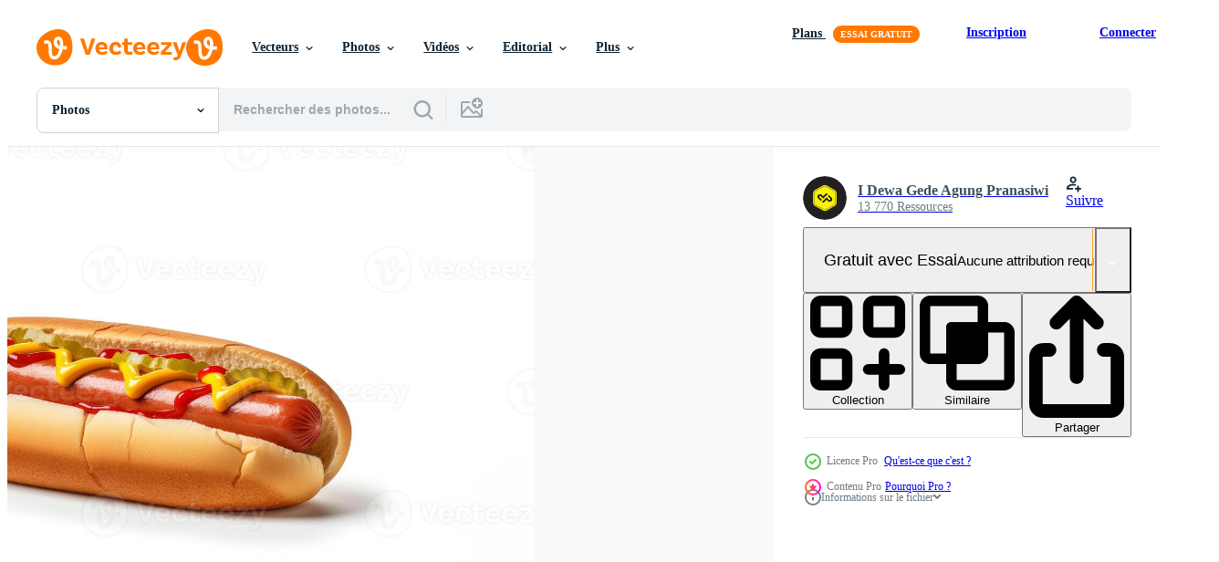

--- FILE ---
content_type: text/html; charset=utf-8
request_url: https://fr.vecteezy.com/resources/26282421/show_related_tags_async_content
body_size: 1571
content:
<turbo-frame id="show-related-tags">
  <h2 class="ez-resource-related__header">Mots-clés associés</h2>

    <div class="splide ez-carousel tags-carousel is-ready" style="--carousel_height: 48px; --additional_height: 0px;" data-controller="carousel search-tag" data-bullets="false" data-loop="false" data-arrows="true">
    <div class="splide__track ez-carousel__track" data-carousel-target="track">
      <ul class="splide__list ez-carousel__inner-wrap" data-carousel-target="innerWrap">
        <li class="search-tag splide__slide ez-carousel__slide" data-carousel-target="slide"><a class="search-tag__tag-link ez-btn ez-btn--light" title="blanc" data-action="search-tag#sendClickEvent search-tag#performSearch" data-search-tag-verified="true" data-keyword-location="show" href="/photos-gratuite/blanc">blanc</a></li><li class="search-tag splide__slide ez-carousel__slide" data-carousel-target="slide"><a class="search-tag__tag-link ez-btn ez-btn--light" title="contexte" data-action="search-tag#sendClickEvent search-tag#performSearch" data-search-tag-verified="true" data-keyword-location="show" href="/photos-gratuite/contexte">contexte</a></li><li class="search-tag splide__slide ez-carousel__slide" data-carousel-target="slide"><a class="search-tag__tag-link ez-btn ez-btn--light" title="saucisse" data-action="search-tag#sendClickEvent search-tag#performSearch" data-search-tag-verified="true" data-keyword-location="show" href="/photos-gratuite/saucisse">saucisse</a></li><li class="search-tag splide__slide ez-carousel__slide" data-carousel-target="slide"><a class="search-tag__tag-link ez-btn ez-btn--light" title="pain" data-action="search-tag#sendClickEvent search-tag#performSearch" data-search-tag-verified="true" data-keyword-location="show" href="/photos-gratuite/pain">pain</a></li><li class="search-tag splide__slide ez-carousel__slide" data-carousel-target="slide"><a class="search-tag__tag-link ez-btn ez-btn--light" title="moutarde" data-action="search-tag#sendClickEvent search-tag#performSearch" data-search-tag-verified="true" data-keyword-location="show" href="/photos-gratuite/moutarde">moutarde</a></li><li class="search-tag splide__slide ez-carousel__slide" data-carousel-target="slide"><a class="search-tag__tag-link ez-btn ez-btn--light" title="viande" data-action="search-tag#sendClickEvent search-tag#performSearch" data-search-tag-verified="true" data-keyword-location="show" href="/photos-gratuite/viande">viande</a></li><li class="search-tag splide__slide ez-carousel__slide" data-carousel-target="slide"><a class="search-tag__tag-link ez-btn ez-btn--light" title="nourriture" data-action="search-tag#sendClickEvent search-tag#performSearch" data-search-tag-verified="true" data-keyword-location="show" href="/photos-gratuite/nourriture">nourriture</a></li><li class="search-tag splide__slide ez-carousel__slide" data-carousel-target="slide"><a class="search-tag__tag-link ez-btn ez-btn--light" title="isolé" data-action="search-tag#sendClickEvent search-tag#performSearch" data-search-tag-verified="true" data-keyword-location="show" href="/photos-gratuite/isol%C3%A9">isolé</a></li><li class="search-tag splide__slide ez-carousel__slide" data-carousel-target="slide"><a class="search-tag__tag-link ez-btn ez-btn--light" title="ketchup" data-action="search-tag#sendClickEvent search-tag#performSearch" data-search-tag-verified="true" data-keyword-location="show" href="/photos-gratuite/ketchup">ketchup</a></li><li class="search-tag splide__slide ez-carousel__slide" data-carousel-target="slide"><a class="search-tag__tag-link ez-btn ez-btn--light" title="américain" data-action="search-tag#sendClickEvent search-tag#performSearch" data-search-tag-verified="true" data-keyword-location="show" href="/photos-gratuite/am%C3%A9ricain">américain</a></li><li class="search-tag splide__slide ez-carousel__slide" data-carousel-target="slide"><a class="search-tag__tag-link ez-btn ez-btn--light" title="déjeuner" data-action="search-tag#sendClickEvent search-tag#performSearch" data-search-tag-verified="true" data-keyword-location="show" href="/photos-gratuite/d%C3%A9jeuner">déjeuner</a></li><li class="search-tag splide__slide ez-carousel__slide" data-carousel-target="slide"><a class="search-tag__tag-link ez-btn ez-btn--light" title="repas" data-action="search-tag#sendClickEvent search-tag#performSearch" data-search-tag-verified="true" data-keyword-location="show" href="/photos-gratuite/repas">repas</a></li><li class="search-tag splide__slide ez-carousel__slide" data-carousel-target="slide"><a class="search-tag__tag-link ez-btn ez-btn--light" title="grillé" data-action="search-tag#sendClickEvent search-tag#performSearch" data-search-tag-verified="true" data-keyword-location="show" href="/photos-gratuite/grill%C3%A9">grillé</a></li><li class="search-tag splide__slide ez-carousel__slide" data-carousel-target="slide"><a class="search-tag__tag-link ez-btn ez-btn--light" title="fermer" data-action="search-tag#sendClickEvent search-tag#performSearch" data-search-tag-verified="true" data-keyword-location="show" href="/photos-gratuite/fermer">fermer</a></li><li class="search-tag splide__slide ez-carousel__slide" data-carousel-target="slide"><a class="search-tag__tag-link ez-btn ez-btn--light" title="fast food" data-action="search-tag#sendClickEvent search-tag#performSearch" data-search-tag-verified="true" data-keyword-location="show" href="/photos-gratuite/fast-food">fast food</a></li><li class="search-tag splide__slide ez-carousel__slide" data-carousel-target="slide"><a class="search-tag__tag-link ez-btn ez-btn--light" title="manger" data-action="search-tag#sendClickEvent search-tag#performSearch" data-search-tag-verified="true" data-keyword-location="show" href="/photos-gratuite/manger">manger</a></li><li class="search-tag splide__slide ez-carousel__slide" data-carousel-target="slide"><a class="search-tag__tag-link ez-btn ez-btn--light" title="barbecue" data-action="search-tag#sendClickEvent search-tag#performSearch" data-search-tag-verified="true" data-keyword-location="show" href="/photos-gratuite/barbecue">barbecue</a></li><li class="search-tag splide__slide ez-carousel__slide" data-carousel-target="slide"><a class="search-tag__tag-link ez-btn ez-btn--light" title="sauce" data-action="search-tag#sendClickEvent search-tag#performSearch" data-search-tag-verified="true" data-keyword-location="show" href="/photos-gratuite/sauce">sauce</a></li><li class="search-tag splide__slide ez-carousel__slide" data-carousel-target="slide"><a class="search-tag__tag-link ez-btn ez-btn--light" title="frais" data-action="search-tag#sendClickEvent search-tag#performSearch" data-search-tag-verified="true" data-keyword-location="show" href="/photos-gratuite/frais">frais</a></li><li class="search-tag splide__slide ez-carousel__slide" data-carousel-target="slide"><a class="search-tag__tag-link ez-btn ez-btn--light" title="sandwich" data-action="search-tag#sendClickEvent search-tag#performSearch" data-search-tag-verified="true" data-keyword-location="show" href="/photos-gratuite/sandwich">sandwich</a></li><li class="search-tag splide__slide ez-carousel__slide" data-carousel-target="slide"><a class="search-tag__tag-link ez-btn ez-btn--light" title="gril" data-action="search-tag#sendClickEvent search-tag#performSearch" data-search-tag-verified="true" data-keyword-location="show" href="/photos-gratuite/gril">gril</a></li><li class="search-tag splide__slide ez-carousel__slide" data-carousel-target="slide"><a class="search-tag__tag-link ez-btn ez-btn--light" title="fond blanc" data-action="search-tag#sendClickEvent search-tag#performSearch" data-search-tag-verified="true" data-keyword-location="show" href="/photos-gratuite/fond-blanc">fond blanc</a></li><li class="search-tag splide__slide ez-carousel__slide" data-carousel-target="slide"><a class="search-tag__tag-link ez-btn ez-btn--light" title="salade" data-action="search-tag#sendClickEvent search-tag#performSearch" data-search-tag-verified="true" data-keyword-location="show" href="/photos-gratuite/salade">salade</a></li><li class="search-tag splide__slide ez-carousel__slide" data-carousel-target="slide"><a class="search-tag__tag-link ez-btn ez-btn--light" title="petit déjeuner" data-action="search-tag#sendClickEvent search-tag#performSearch" data-search-tag-verified="true" data-keyword-location="show" href="/photos-gratuite/petit-d%C3%A9jeuner">petit déjeuner</a></li><li class="search-tag splide__slide ez-carousel__slide" data-carousel-target="slide"><a class="search-tag__tag-link ez-btn ez-btn--light" title="oignon" data-action="search-tag#sendClickEvent search-tag#performSearch" data-search-tag-verified="true" data-keyword-location="show" href="/photos-gratuite/oignon">oignon</a></li><li class="search-tag splide__slide ez-carousel__slide" data-carousel-target="slide"><a class="search-tag__tag-link ez-btn ez-btn--light" title="concombre" data-action="search-tag#sendClickEvent search-tag#performSearch" data-search-tag-verified="true" data-keyword-location="show" href="/photos-gratuite/concombre">concombre</a></li><li class="search-tag splide__slide ez-carousel__slide" data-carousel-target="slide"><a class="search-tag__tag-link ez-btn ez-btn--light" title="menu" data-action="search-tag#sendClickEvent search-tag#performSearch" data-search-tag-verified="true" data-keyword-location="show" href="/photos-gratuite/menu">menu</a></li><li class="search-tag splide__slide ez-carousel__slide" data-carousel-target="slide"><a class="search-tag__tag-link ez-btn ez-btn--light" title="restaurant" data-action="search-tag#sendClickEvent search-tag#performSearch" data-search-tag-verified="true" data-keyword-location="show" href="/photos-gratuite/restaurant">restaurant</a></li><li class="search-tag splide__slide ez-carousel__slide" data-carousel-target="slide"><a class="search-tag__tag-link ez-btn ez-btn--light" title="légume" data-action="search-tag#sendClickEvent search-tag#performSearch" data-search-tag-verified="true" data-keyword-location="show" href="/photos-gratuite/l%C3%A9gume">légume</a></li><li class="search-tag splide__slide ez-carousel__slide" data-carousel-target="slide"><a class="search-tag__tag-link ez-btn ez-btn--light" title="mayonnaise" data-action="search-tag#sendClickEvent search-tag#performSearch" data-search-tag-verified="true" data-keyword-location="show" href="/photos-gratuite/mayonnaise">mayonnaise</a></li>
</ul></div>
    

    <div class="splide__arrows splide__arrows--ltr ez-carousel__arrows"><button class="splide__arrow splide__arrow--prev ez-carousel__arrow ez-carousel__arrow--prev" disabled="disabled" data-carousel-target="arrowPrev" data-test-id="carousel-arrow-prev" data-direction="prev" aria_label="Précédent"><span class="ez-carousel__arrow-wrap"><svg xmlns="http://www.w3.org/2000/svg" viewBox="0 0 5 8" role="img" aria-labelledby="a7ri9lvsodv2yt770y8cm7f9ex7zgqpu" class="arrow-prev"><desc id="a7ri9lvsodv2yt770y8cm7f9ex7zgqpu">Précédent</desc><path fill-rule="evenodd" d="M4.707 7.707a1 1 0 0 0 0-1.414L2.414 4l2.293-2.293A1 1 0 0 0 3.293.293l-3 3a1 1 0 0 0 0 1.414l3 3a1 1 0 0 0 1.414 0Z" clip-rule="evenodd"></path></svg>
</span><span class="ez-carousel__gradient"></span></button><button class="splide__arrow splide__arrow--next ez-carousel__arrow ez-carousel__arrow--next" disabled="disabled" data-carousel-target="arrowNext" data-test-id="carousel-arrow-next" data-direction="next" aria_label="Suivant"><span class="ez-carousel__arrow-wrap"><svg xmlns="http://www.w3.org/2000/svg" viewBox="0 0 5 8" role="img" aria-labelledby="a95tpyk35wfrdgxxg7rjufsj1xoq9vlu" class="arrow-next"><desc id="a95tpyk35wfrdgxxg7rjufsj1xoq9vlu">Suivant</desc><path fill-rule="evenodd" d="M.293 7.707a1 1 0 0 1 0-1.414L2.586 4 .293 1.707A1 1 0 0 1 1.707.293l3 3a1 1 0 0 1 0 1.414l-3 3a1 1 0 0 1-1.414 0Z" clip-rule="evenodd"></path></svg>
</span><span class="ez-carousel__gradient"></span></button></div>
</div></turbo-frame>


--- FILE ---
content_type: text/html; charset=utf-8
request_url: https://fr.vecteezy.com/resources/26282421/show_related_grids_async_content
body_size: 9661
content:
<turbo-frame id="show-related-resources">

  <div data-conversions-category="Photos liées" class="">
    <h2 class="ez-resource-related__header">
      Photos liées
    </h2>

    <ul class="ez-resource-grid ez-resource-grid--main-grid  is-hidden" id="false" data-controller="grid contributor-info" data-grid-track-truncation-value="false" data-max-rows="50" data-row-height="240" data-instant-grid="false" data-truncate-results="false" data-testid="related-resources" data-labels="free" style="--free: &#39;Gratuit&#39;;">

  <li class="ez-resource-grid__item ez-resource-thumb ez-resource-thumb--pro" data-controller="grid-item-decorator" data-position="{{position}}" data-item-id="27956193" data-pro="true" data-grid-target="gridItem" data-w="300" data-h="200" data-grid-item-decorator-free-label-value="Gratuit" data-action="mouseenter-&gt;grid-item-decorator#hoverThumb:once" data-grid-item-decorator-item-pro-param="Pro" data-grid-item-decorator-resource-id-param="27956193" data-grid-item-decorator-content-type-param="Content-photo" data-grid-item-decorator-image-src-param="https://static.vecteezy.com/system/resources/previews/027/956/193/non_2x/hot-dog-with-mustard-and-ketchup-isolated-on-a-red-background-ai-generated-photo.jpg" data-grid-item-decorator-pinterest-url-param="https://fr.vecteezy.com/photo/27956193-chaud-chien-avec-moutarde-et-ketchup-isole-sur-une-rouge-contexte-ai-genere" data-grid-item-decorator-seo-page-description-param="chaud chien avec moutarde et ketchup isolé sur une rouge Contexte. ai généré" data-grid-item-decorator-user-id-param="8314446" data-grid-item-decorator-user-display-name-param="I Dewa Gede Agung Pranasiwi" data-grid-item-decorator-avatar-src-param="https://static.vecteezy.com/system/user/avatar/8314446/medium_LOGO.jpg" data-grid-item-decorator-uploads-path-param="/membres/degungpranasiwi/uploads">

  <script type="application/ld+json" id="media_schema">
  {"@context":"https://schema.org","@type":"ImageObject","name":"chaud chien avec moutarde et ketchup isolé sur une rouge Contexte. ai généré","uploadDate":"2023-08-29T14:21:45-05:00","thumbnailUrl":"https://static.vecteezy.com/ti/photos-gratuite/t1/27956193-chaud-chien-avec-moutarde-et-ketchup-isole-sur-une-rouge-contexte-ai-genere-photo.jpg","contentUrl":"https://static.vecteezy.com/ti/photos-gratuite/p1/27956193-chaud-chien-avec-moutarde-et-ketchup-isole-sur-une-rouge-contexte-ai-genere-photo.jpg","sourceOrganization":"Vecteezy","license":"https://support.vecteezy.com/fr/octroi-de-nouvelles-licences-vecteezy-ByHivesvt","acquireLicensePage":"https://fr.vecteezy.com/photo/27956193-chaud-chien-avec-moutarde-et-ketchup-isole-sur-une-rouge-contexte-ai-genere","creator":{"@type":"Person","name":"I Dewa Gede Agung Pranasiwi"},"copyrightNotice":"I Dewa Gede Agung Pranasiwi","creditText":"Vecteezy"}
</script>


<a href="/photo/27956193-chaud-chien-avec-moutarde-et-ketchup-isole-sur-une-rouge-contexte-ai-genere" class="ez-resource-thumb__link" title="chaud chien avec moutarde et ketchup isolé sur une rouge Contexte. ai généré" style="--height: 200; --width: 300; " data-action="click-&gt;grid#trackResourceClick mouseenter-&gt;grid#trackResourceHover" data-content-type="photo" data-controller="ez-hover-intent" data-previews-srcs="[&quot;https://static.vecteezy.com/ti/photos-gratuite/p1/27956193-chaud-chien-avec-moutarde-et-ketchup-isole-sur-une-rouge-contexte-ai-genere-photo.jpg&quot;,&quot;https://static.vecteezy.com/ti/photos-gratuite/p2/27956193-chaud-chien-avec-moutarde-et-ketchup-isole-sur-une-rouge-contexte-ai-genere-photo.jpg&quot;]" data-pro="true" data-resource-id="27956193" data-grid-item-decorator-target="link">
    <img src="https://static.vecteezy.com/ti/photos-gratuite/t2/27956193-chaud-chien-avec-moutarde-et-ketchup-isole-sur-une-rouge-contexte-ai-genere-photo.jpg" srcset="https://static.vecteezy.com/ti/photos-gratuite/t1/27956193-chaud-chien-avec-moutarde-et-ketchup-isole-sur-une-rouge-contexte-ai-genere-photo.jpg 2x, https://static.vecteezy.com/ti/photos-gratuite/t2/27956193-chaud-chien-avec-moutarde-et-ketchup-isole-sur-une-rouge-contexte-ai-genere-photo.jpg 1x" class="ez-resource-thumb__img" loading="lazy" decoding="async" width="300" height="200" alt="chaud chien avec moutarde et ketchup isolé sur une rouge Contexte. ai généré photo">

</a>

  <div class="ez-resource-thumb__label-wrap"></div>
  

  <div class="ez-resource-thumb__hover-state"></div>
</li><li class="ez-resource-grid__item ez-resource-thumb ez-resource-thumb--pro" data-controller="grid-item-decorator" data-position="{{position}}" data-item-id="27956184" data-pro="true" data-grid-target="gridItem" data-w="300" data-h="200" data-grid-item-decorator-free-label-value="Gratuit" data-action="mouseenter-&gt;grid-item-decorator#hoverThumb:once" data-grid-item-decorator-item-pro-param="Pro" data-grid-item-decorator-resource-id-param="27956184" data-grid-item-decorator-content-type-param="Content-photo" data-grid-item-decorator-image-src-param="https://static.vecteezy.com/system/resources/previews/027/956/184/non_2x/hot-dog-with-mustard-and-ketchup-isolated-on-a-red-background-ai-generated-photo.jpg" data-grid-item-decorator-pinterest-url-param="https://fr.vecteezy.com/photo/27956184-chaud-chien-avec-moutarde-et-ketchup-isole-sur-une-rouge-contexte-ai-genere" data-grid-item-decorator-seo-page-description-param="chaud chien avec moutarde et ketchup isolé sur une rouge Contexte. ai généré" data-grid-item-decorator-user-id-param="8314446" data-grid-item-decorator-user-display-name-param="I Dewa Gede Agung Pranasiwi" data-grid-item-decorator-avatar-src-param="https://static.vecteezy.com/system/user/avatar/8314446/medium_LOGO.jpg" data-grid-item-decorator-uploads-path-param="/membres/degungpranasiwi/uploads">

  <script type="application/ld+json" id="media_schema">
  {"@context":"https://schema.org","@type":"ImageObject","name":"chaud chien avec moutarde et ketchup isolé sur une rouge Contexte. ai généré","uploadDate":"2023-08-29T14:21:44-05:00","thumbnailUrl":"https://static.vecteezy.com/ti/photos-gratuite/t1/27956184-chaud-chien-avec-moutarde-et-ketchup-isole-sur-une-rouge-contexte-ai-genere-photo.jpg","contentUrl":"https://static.vecteezy.com/ti/photos-gratuite/p1/27956184-chaud-chien-avec-moutarde-et-ketchup-isole-sur-une-rouge-contexte-ai-genere-photo.jpg","sourceOrganization":"Vecteezy","license":"https://support.vecteezy.com/fr/octroi-de-nouvelles-licences-vecteezy-ByHivesvt","acquireLicensePage":"https://fr.vecteezy.com/photo/27956184-chaud-chien-avec-moutarde-et-ketchup-isole-sur-une-rouge-contexte-ai-genere","creator":{"@type":"Person","name":"I Dewa Gede Agung Pranasiwi"},"copyrightNotice":"I Dewa Gede Agung Pranasiwi","creditText":"Vecteezy"}
</script>


<a href="/photo/27956184-chaud-chien-avec-moutarde-et-ketchup-isole-sur-une-rouge-contexte-ai-genere" class="ez-resource-thumb__link" title="chaud chien avec moutarde et ketchup isolé sur une rouge Contexte. ai généré" style="--height: 200; --width: 300; " data-action="click-&gt;grid#trackResourceClick mouseenter-&gt;grid#trackResourceHover" data-content-type="photo" data-controller="ez-hover-intent" data-previews-srcs="[&quot;https://static.vecteezy.com/ti/photos-gratuite/p1/27956184-chaud-chien-avec-moutarde-et-ketchup-isole-sur-une-rouge-contexte-ai-genere-photo.jpg&quot;,&quot;https://static.vecteezy.com/ti/photos-gratuite/p2/27956184-chaud-chien-avec-moutarde-et-ketchup-isole-sur-une-rouge-contexte-ai-genere-photo.jpg&quot;]" data-pro="true" data-resource-id="27956184" data-grid-item-decorator-target="link">
    <img src="https://static.vecteezy.com/ti/photos-gratuite/t2/27956184-chaud-chien-avec-moutarde-et-ketchup-isole-sur-une-rouge-contexte-ai-genere-photo.jpg" srcset="https://static.vecteezy.com/ti/photos-gratuite/t1/27956184-chaud-chien-avec-moutarde-et-ketchup-isole-sur-une-rouge-contexte-ai-genere-photo.jpg 2x, https://static.vecteezy.com/ti/photos-gratuite/t2/27956184-chaud-chien-avec-moutarde-et-ketchup-isole-sur-une-rouge-contexte-ai-genere-photo.jpg 1x" class="ez-resource-thumb__img" loading="lazy" decoding="async" width="300" height="200" alt="chaud chien avec moutarde et ketchup isolé sur une rouge Contexte. ai généré photo">

</a>

  <div class="ez-resource-thumb__label-wrap"></div>
  

  <div class="ez-resource-thumb__hover-state"></div>
</li><li class="ez-resource-grid__item ez-resource-thumb ez-resource-thumb--pro" data-controller="grid-item-decorator" data-position="{{position}}" data-item-id="27956210" data-pro="true" data-grid-target="gridItem" data-w="300" data-h="200" data-grid-item-decorator-free-label-value="Gratuit" data-action="mouseenter-&gt;grid-item-decorator#hoverThumb:once" data-grid-item-decorator-item-pro-param="Pro" data-grid-item-decorator-resource-id-param="27956210" data-grid-item-decorator-content-type-param="Content-photo" data-grid-item-decorator-image-src-param="https://static.vecteezy.com/system/resources/previews/027/956/210/non_2x/hot-dog-with-mustard-and-ketchup-isolated-on-a-red-background-ai-generated-photo.jpg" data-grid-item-decorator-pinterest-url-param="https://fr.vecteezy.com/photo/27956210-chaud-chien-avec-moutarde-et-ketchup-isole-sur-une-rouge-contexte-ai-genere" data-grid-item-decorator-seo-page-description-param="chaud chien avec moutarde et ketchup isolé sur une rouge Contexte. ai généré" data-grid-item-decorator-user-id-param="8314446" data-grid-item-decorator-user-display-name-param="I Dewa Gede Agung Pranasiwi" data-grid-item-decorator-avatar-src-param="https://static.vecteezy.com/system/user/avatar/8314446/medium_LOGO.jpg" data-grid-item-decorator-uploads-path-param="/membres/degungpranasiwi/uploads">

  <script type="application/ld+json" id="media_schema">
  {"@context":"https://schema.org","@type":"ImageObject","name":"chaud chien avec moutarde et ketchup isolé sur une rouge Contexte. ai généré","uploadDate":"2023-08-29T14:21:49-05:00","thumbnailUrl":"https://static.vecteezy.com/ti/photos-gratuite/t1/27956210-chaud-chien-avec-moutarde-et-ketchup-isole-sur-une-rouge-contexte-ai-genere-photo.jpg","contentUrl":"https://static.vecteezy.com/ti/photos-gratuite/p1/27956210-chaud-chien-avec-moutarde-et-ketchup-isole-sur-une-rouge-contexte-ai-genere-photo.jpg","sourceOrganization":"Vecteezy","license":"https://support.vecteezy.com/fr/octroi-de-nouvelles-licences-vecteezy-ByHivesvt","acquireLicensePage":"https://fr.vecteezy.com/photo/27956210-chaud-chien-avec-moutarde-et-ketchup-isole-sur-une-rouge-contexte-ai-genere","creator":{"@type":"Person","name":"I Dewa Gede Agung Pranasiwi"},"copyrightNotice":"I Dewa Gede Agung Pranasiwi","creditText":"Vecteezy"}
</script>


<a href="/photo/27956210-chaud-chien-avec-moutarde-et-ketchup-isole-sur-une-rouge-contexte-ai-genere" class="ez-resource-thumb__link" title="chaud chien avec moutarde et ketchup isolé sur une rouge Contexte. ai généré" style="--height: 200; --width: 300; " data-action="click-&gt;grid#trackResourceClick mouseenter-&gt;grid#trackResourceHover" data-content-type="photo" data-controller="ez-hover-intent" data-previews-srcs="[&quot;https://static.vecteezy.com/ti/photos-gratuite/p1/27956210-chaud-chien-avec-moutarde-et-ketchup-isole-sur-une-rouge-contexte-ai-genere-photo.jpg&quot;,&quot;https://static.vecteezy.com/ti/photos-gratuite/p2/27956210-chaud-chien-avec-moutarde-et-ketchup-isole-sur-une-rouge-contexte-ai-genere-photo.jpg&quot;]" data-pro="true" data-resource-id="27956210" data-grid-item-decorator-target="link">
    <img src="https://static.vecteezy.com/ti/photos-gratuite/t2/27956210-chaud-chien-avec-moutarde-et-ketchup-isole-sur-une-rouge-contexte-ai-genere-photo.jpg" srcset="https://static.vecteezy.com/ti/photos-gratuite/t1/27956210-chaud-chien-avec-moutarde-et-ketchup-isole-sur-une-rouge-contexte-ai-genere-photo.jpg 2x, https://static.vecteezy.com/ti/photos-gratuite/t2/27956210-chaud-chien-avec-moutarde-et-ketchup-isole-sur-une-rouge-contexte-ai-genere-photo.jpg 1x" class="ez-resource-thumb__img" loading="lazy" decoding="async" width="300" height="200" alt="chaud chien avec moutarde et ketchup isolé sur une rouge Contexte. ai généré photo">

</a>

  <div class="ez-resource-thumb__label-wrap"></div>
  

  <div class="ez-resource-thumb__hover-state"></div>
</li><li class="ez-resource-grid__item ez-resource-thumb ez-resource-thumb--pro" data-controller="grid-item-decorator" data-position="{{position}}" data-item-id="27959281" data-pro="true" data-grid-target="gridItem" data-w="300" data-h="200" data-grid-item-decorator-free-label-value="Gratuit" data-action="mouseenter-&gt;grid-item-decorator#hoverThumb:once" data-grid-item-decorator-item-pro-param="Pro" data-grid-item-decorator-resource-id-param="27959281" data-grid-item-decorator-content-type-param="Content-photo" data-grid-item-decorator-image-src-param="https://static.vecteezy.com/system/resources/previews/027/959/281/non_2x/hot-dog-with-mustard-and-ketchup-isolated-on-a-red-background-ai-generated-photo.jpg" data-grid-item-decorator-pinterest-url-param="https://fr.vecteezy.com/photo/27959281-chaud-chien-avec-moutarde-et-ketchup-isole-sur-une-rouge-contexte-ai-genere" data-grid-item-decorator-seo-page-description-param="chaud chien avec moutarde et ketchup isolé sur une rouge Contexte. ai généré" data-grid-item-decorator-user-id-param="8314446" data-grid-item-decorator-user-display-name-param="I Dewa Gede Agung Pranasiwi" data-grid-item-decorator-avatar-src-param="https://static.vecteezy.com/system/user/avatar/8314446/medium_LOGO.jpg" data-grid-item-decorator-uploads-path-param="/membres/degungpranasiwi/uploads">

  <script type="application/ld+json" id="media_schema">
  {"@context":"https://schema.org","@type":"ImageObject","name":"chaud chien avec moutarde et ketchup isolé sur une rouge Contexte. ai généré","uploadDate":"2023-08-29T18:03:16-05:00","thumbnailUrl":"https://static.vecteezy.com/ti/photos-gratuite/t1/27959281-chaud-chien-avec-moutarde-et-ketchup-isole-sur-une-rouge-contexte-ai-genere-photo.jpg","contentUrl":"https://static.vecteezy.com/ti/photos-gratuite/p1/27959281-chaud-chien-avec-moutarde-et-ketchup-isole-sur-une-rouge-contexte-ai-genere-photo.jpg","sourceOrganization":"Vecteezy","license":"https://support.vecteezy.com/fr/octroi-de-nouvelles-licences-vecteezy-ByHivesvt","acquireLicensePage":"https://fr.vecteezy.com/photo/27959281-chaud-chien-avec-moutarde-et-ketchup-isole-sur-une-rouge-contexte-ai-genere","creator":{"@type":"Person","name":"I Dewa Gede Agung Pranasiwi"},"copyrightNotice":"I Dewa Gede Agung Pranasiwi","creditText":"Vecteezy"}
</script>


<a href="/photo/27959281-chaud-chien-avec-moutarde-et-ketchup-isole-sur-une-rouge-contexte-ai-genere" class="ez-resource-thumb__link" title="chaud chien avec moutarde et ketchup isolé sur une rouge Contexte. ai généré" style="--height: 200; --width: 300; " data-action="click-&gt;grid#trackResourceClick mouseenter-&gt;grid#trackResourceHover" data-content-type="photo" data-controller="ez-hover-intent" data-previews-srcs="[&quot;https://static.vecteezy.com/ti/photos-gratuite/p1/27959281-chaud-chien-avec-moutarde-et-ketchup-isole-sur-une-rouge-contexte-ai-genere-photo.jpg&quot;,&quot;https://static.vecteezy.com/ti/photos-gratuite/p2/27959281-chaud-chien-avec-moutarde-et-ketchup-isole-sur-une-rouge-contexte-ai-genere-photo.jpg&quot;]" data-pro="true" data-resource-id="27959281" data-grid-item-decorator-target="link">
    <img src="https://static.vecteezy.com/ti/photos-gratuite/t2/27959281-chaud-chien-avec-moutarde-et-ketchup-isole-sur-une-rouge-contexte-ai-genere-photo.jpg" srcset="https://static.vecteezy.com/ti/photos-gratuite/t1/27959281-chaud-chien-avec-moutarde-et-ketchup-isole-sur-une-rouge-contexte-ai-genere-photo.jpg 2x, https://static.vecteezy.com/ti/photos-gratuite/t2/27959281-chaud-chien-avec-moutarde-et-ketchup-isole-sur-une-rouge-contexte-ai-genere-photo.jpg 1x" class="ez-resource-thumb__img" loading="lazy" decoding="async" width="300" height="200" alt="chaud chien avec moutarde et ketchup isolé sur une rouge Contexte. ai généré photo">

</a>

  <div class="ez-resource-thumb__label-wrap"></div>
  

  <div class="ez-resource-thumb__hover-state"></div>
</li><li class="ez-resource-grid__item ez-resource-thumb ez-resource-thumb--pro" data-controller="grid-item-decorator" data-position="{{position}}" data-item-id="27956186" data-pro="true" data-grid-target="gridItem" data-w="300" data-h="200" data-grid-item-decorator-free-label-value="Gratuit" data-action="mouseenter-&gt;grid-item-decorator#hoverThumb:once" data-grid-item-decorator-item-pro-param="Pro" data-grid-item-decorator-resource-id-param="27956186" data-grid-item-decorator-content-type-param="Content-photo" data-grid-item-decorator-image-src-param="https://static.vecteezy.com/system/resources/previews/027/956/186/non_2x/hot-dog-with-mustard-and-ketchup-isolated-on-a-red-background-ai-generated-photo.jpg" data-grid-item-decorator-pinterest-url-param="https://fr.vecteezy.com/photo/27956186-chaud-chien-avec-moutarde-et-ketchup-isole-sur-une-rouge-contexte-ai-genere" data-grid-item-decorator-seo-page-description-param="chaud chien avec moutarde et ketchup isolé sur une rouge Contexte. ai généré" data-grid-item-decorator-user-id-param="8314446" data-grid-item-decorator-user-display-name-param="I Dewa Gede Agung Pranasiwi" data-grid-item-decorator-avatar-src-param="https://static.vecteezy.com/system/user/avatar/8314446/medium_LOGO.jpg" data-grid-item-decorator-uploads-path-param="/membres/degungpranasiwi/uploads">

  <script type="application/ld+json" id="media_schema">
  {"@context":"https://schema.org","@type":"ImageObject","name":"chaud chien avec moutarde et ketchup isolé sur une rouge Contexte. ai généré","uploadDate":"2023-08-29T14:21:44-05:00","thumbnailUrl":"https://static.vecteezy.com/ti/photos-gratuite/t1/27956186-chaud-chien-avec-moutarde-et-ketchup-isole-sur-une-rouge-contexte-ai-genere-photo.jpg","contentUrl":"https://static.vecteezy.com/ti/photos-gratuite/p1/27956186-chaud-chien-avec-moutarde-et-ketchup-isole-sur-une-rouge-contexte-ai-genere-photo.jpg","sourceOrganization":"Vecteezy","license":"https://support.vecteezy.com/fr/octroi-de-nouvelles-licences-vecteezy-ByHivesvt","acquireLicensePage":"https://fr.vecteezy.com/photo/27956186-chaud-chien-avec-moutarde-et-ketchup-isole-sur-une-rouge-contexte-ai-genere","creator":{"@type":"Person","name":"I Dewa Gede Agung Pranasiwi"},"copyrightNotice":"I Dewa Gede Agung Pranasiwi","creditText":"Vecteezy"}
</script>


<a href="/photo/27956186-chaud-chien-avec-moutarde-et-ketchup-isole-sur-une-rouge-contexte-ai-genere" class="ez-resource-thumb__link" title="chaud chien avec moutarde et ketchup isolé sur une rouge Contexte. ai généré" style="--height: 200; --width: 300; " data-action="click-&gt;grid#trackResourceClick mouseenter-&gt;grid#trackResourceHover" data-content-type="photo" data-controller="ez-hover-intent" data-previews-srcs="[&quot;https://static.vecteezy.com/ti/photos-gratuite/p1/27956186-chaud-chien-avec-moutarde-et-ketchup-isole-sur-une-rouge-contexte-ai-genere-photo.jpg&quot;,&quot;https://static.vecteezy.com/ti/photos-gratuite/p2/27956186-chaud-chien-avec-moutarde-et-ketchup-isole-sur-une-rouge-contexte-ai-genere-photo.jpg&quot;]" data-pro="true" data-resource-id="27956186" data-grid-item-decorator-target="link">
    <img src="https://static.vecteezy.com/ti/photos-gratuite/t2/27956186-chaud-chien-avec-moutarde-et-ketchup-isole-sur-une-rouge-contexte-ai-genere-photo.jpg" srcset="https://static.vecteezy.com/ti/photos-gratuite/t1/27956186-chaud-chien-avec-moutarde-et-ketchup-isole-sur-une-rouge-contexte-ai-genere-photo.jpg 2x, https://static.vecteezy.com/ti/photos-gratuite/t2/27956186-chaud-chien-avec-moutarde-et-ketchup-isole-sur-une-rouge-contexte-ai-genere-photo.jpg 1x" class="ez-resource-thumb__img" loading="lazy" decoding="async" width="300" height="200" alt="chaud chien avec moutarde et ketchup isolé sur une rouge Contexte. ai généré photo">

</a>

  <div class="ez-resource-thumb__label-wrap"></div>
  

  <div class="ez-resource-thumb__hover-state"></div>
</li><li class="ez-resource-grid__item ez-resource-thumb ez-resource-thumb--pro" data-controller="grid-item-decorator" data-position="{{position}}" data-item-id="27956187" data-pro="true" data-grid-target="gridItem" data-w="300" data-h="200" data-grid-item-decorator-free-label-value="Gratuit" data-action="mouseenter-&gt;grid-item-decorator#hoverThumb:once" data-grid-item-decorator-item-pro-param="Pro" data-grid-item-decorator-resource-id-param="27956187" data-grid-item-decorator-content-type-param="Content-photo" data-grid-item-decorator-image-src-param="https://static.vecteezy.com/system/resources/previews/027/956/187/non_2x/hot-dog-with-mustard-and-ketchup-isolated-on-a-red-background-ai-generated-photo.jpg" data-grid-item-decorator-pinterest-url-param="https://fr.vecteezy.com/photo/27956187-chaud-chien-avec-moutarde-et-ketchup-isole-sur-une-rouge-contexte-ai-genere" data-grid-item-decorator-seo-page-description-param="chaud chien avec moutarde et ketchup isolé sur une rouge Contexte. ai généré" data-grid-item-decorator-user-id-param="8314446" data-grid-item-decorator-user-display-name-param="I Dewa Gede Agung Pranasiwi" data-grid-item-decorator-avatar-src-param="https://static.vecteezy.com/system/user/avatar/8314446/medium_LOGO.jpg" data-grid-item-decorator-uploads-path-param="/membres/degungpranasiwi/uploads">

  <script type="application/ld+json" id="media_schema">
  {"@context":"https://schema.org","@type":"ImageObject","name":"chaud chien avec moutarde et ketchup isolé sur une rouge Contexte. ai généré","uploadDate":"2023-08-29T14:21:44-05:00","thumbnailUrl":"https://static.vecteezy.com/ti/photos-gratuite/t1/27956187-chaud-chien-avec-moutarde-et-ketchup-isole-sur-une-rouge-contexte-ai-genere-photo.jpg","contentUrl":"https://static.vecteezy.com/ti/photos-gratuite/p1/27956187-chaud-chien-avec-moutarde-et-ketchup-isole-sur-une-rouge-contexte-ai-genere-photo.jpg","sourceOrganization":"Vecteezy","license":"https://support.vecteezy.com/fr/octroi-de-nouvelles-licences-vecteezy-ByHivesvt","acquireLicensePage":"https://fr.vecteezy.com/photo/27956187-chaud-chien-avec-moutarde-et-ketchup-isole-sur-une-rouge-contexte-ai-genere","creator":{"@type":"Person","name":"I Dewa Gede Agung Pranasiwi"},"copyrightNotice":"I Dewa Gede Agung Pranasiwi","creditText":"Vecteezy"}
</script>


<a href="/photo/27956187-chaud-chien-avec-moutarde-et-ketchup-isole-sur-une-rouge-contexte-ai-genere" class="ez-resource-thumb__link" title="chaud chien avec moutarde et ketchup isolé sur une rouge Contexte. ai généré" style="--height: 200; --width: 300; " data-action="click-&gt;grid#trackResourceClick mouseenter-&gt;grid#trackResourceHover" data-content-type="photo" data-controller="ez-hover-intent" data-previews-srcs="[&quot;https://static.vecteezy.com/ti/photos-gratuite/p1/27956187-chaud-chien-avec-moutarde-et-ketchup-isole-sur-une-rouge-contexte-ai-genere-photo.jpg&quot;,&quot;https://static.vecteezy.com/ti/photos-gratuite/p2/27956187-chaud-chien-avec-moutarde-et-ketchup-isole-sur-une-rouge-contexte-ai-genere-photo.jpg&quot;]" data-pro="true" data-resource-id="27956187" data-grid-item-decorator-target="link">
    <img src="https://static.vecteezy.com/ti/photos-gratuite/t2/27956187-chaud-chien-avec-moutarde-et-ketchup-isole-sur-une-rouge-contexte-ai-genere-photo.jpg" srcset="https://static.vecteezy.com/ti/photos-gratuite/t1/27956187-chaud-chien-avec-moutarde-et-ketchup-isole-sur-une-rouge-contexte-ai-genere-photo.jpg 2x, https://static.vecteezy.com/ti/photos-gratuite/t2/27956187-chaud-chien-avec-moutarde-et-ketchup-isole-sur-une-rouge-contexte-ai-genere-photo.jpg 1x" class="ez-resource-thumb__img" loading="lazy" decoding="async" width="300" height="200" alt="chaud chien avec moutarde et ketchup isolé sur une rouge Contexte. ai généré photo">

</a>

  <div class="ez-resource-thumb__label-wrap"></div>
  

  <div class="ez-resource-thumb__hover-state"></div>
</li><li class="ez-resource-grid__item ez-resource-thumb ez-resource-thumb--pro" data-controller="grid-item-decorator" data-position="{{position}}" data-item-id="27956219" data-pro="true" data-grid-target="gridItem" data-w="300" data-h="200" data-grid-item-decorator-free-label-value="Gratuit" data-action="mouseenter-&gt;grid-item-decorator#hoverThumb:once" data-grid-item-decorator-item-pro-param="Pro" data-grid-item-decorator-resource-id-param="27956219" data-grid-item-decorator-content-type-param="Content-photo" data-grid-item-decorator-image-src-param="https://static.vecteezy.com/system/resources/previews/027/956/219/non_2x/hot-dog-with-mustard-and-ketchup-isolated-on-a-red-background-ai-generated-photo.jpg" data-grid-item-decorator-pinterest-url-param="https://fr.vecteezy.com/photo/27956219-chaud-chien-avec-moutarde-et-ketchup-isole-sur-une-rouge-contexte-ai-genere" data-grid-item-decorator-seo-page-description-param="chaud chien avec moutarde et ketchup isolé sur une rouge Contexte. ai généré" data-grid-item-decorator-user-id-param="8314446" data-grid-item-decorator-user-display-name-param="I Dewa Gede Agung Pranasiwi" data-grid-item-decorator-avatar-src-param="https://static.vecteezy.com/system/user/avatar/8314446/medium_LOGO.jpg" data-grid-item-decorator-uploads-path-param="/membres/degungpranasiwi/uploads">

  <script type="application/ld+json" id="media_schema">
  {"@context":"https://schema.org","@type":"ImageObject","name":"chaud chien avec moutarde et ketchup isolé sur une rouge Contexte. ai généré","uploadDate":"2023-08-29T14:22:21-05:00","thumbnailUrl":"https://static.vecteezy.com/ti/photos-gratuite/t1/27956219-chaud-chien-avec-moutarde-et-ketchup-isole-sur-une-rouge-contexte-ai-genere-photo.jpg","contentUrl":"https://static.vecteezy.com/ti/photos-gratuite/p1/27956219-chaud-chien-avec-moutarde-et-ketchup-isole-sur-une-rouge-contexte-ai-genere-photo.jpg","sourceOrganization":"Vecteezy","license":"https://support.vecteezy.com/fr/octroi-de-nouvelles-licences-vecteezy-ByHivesvt","acquireLicensePage":"https://fr.vecteezy.com/photo/27956219-chaud-chien-avec-moutarde-et-ketchup-isole-sur-une-rouge-contexte-ai-genere","creator":{"@type":"Person","name":"I Dewa Gede Agung Pranasiwi"},"copyrightNotice":"I Dewa Gede Agung Pranasiwi","creditText":"Vecteezy"}
</script>


<a href="/photo/27956219-chaud-chien-avec-moutarde-et-ketchup-isole-sur-une-rouge-contexte-ai-genere" class="ez-resource-thumb__link" title="chaud chien avec moutarde et ketchup isolé sur une rouge Contexte. ai généré" style="--height: 200; --width: 300; " data-action="click-&gt;grid#trackResourceClick mouseenter-&gt;grid#trackResourceHover" data-content-type="photo" data-controller="ez-hover-intent" data-previews-srcs="[&quot;https://static.vecteezy.com/ti/photos-gratuite/p1/27956219-chaud-chien-avec-moutarde-et-ketchup-isole-sur-une-rouge-contexte-ai-genere-photo.jpg&quot;,&quot;https://static.vecteezy.com/ti/photos-gratuite/p2/27956219-chaud-chien-avec-moutarde-et-ketchup-isole-sur-une-rouge-contexte-ai-genere-photo.jpg&quot;]" data-pro="true" data-resource-id="27956219" data-grid-item-decorator-target="link">
    <img src="https://static.vecteezy.com/ti/photos-gratuite/t2/27956219-chaud-chien-avec-moutarde-et-ketchup-isole-sur-une-rouge-contexte-ai-genere-photo.jpg" srcset="https://static.vecteezy.com/ti/photos-gratuite/t1/27956219-chaud-chien-avec-moutarde-et-ketchup-isole-sur-une-rouge-contexte-ai-genere-photo.jpg 2x, https://static.vecteezy.com/ti/photos-gratuite/t2/27956219-chaud-chien-avec-moutarde-et-ketchup-isole-sur-une-rouge-contexte-ai-genere-photo.jpg 1x" class="ez-resource-thumb__img" loading="lazy" decoding="async" width="300" height="200" alt="chaud chien avec moutarde et ketchup isolé sur une rouge Contexte. ai généré photo">

</a>

  <div class="ez-resource-thumb__label-wrap"></div>
  

  <div class="ez-resource-thumb__hover-state"></div>
</li><li class="ez-resource-grid__item ez-resource-thumb ez-resource-thumb--pro" data-controller="grid-item-decorator" data-position="{{position}}" data-item-id="27956235" data-pro="true" data-grid-target="gridItem" data-w="300" data-h="200" data-grid-item-decorator-free-label-value="Gratuit" data-action="mouseenter-&gt;grid-item-decorator#hoverThumb:once" data-grid-item-decorator-item-pro-param="Pro" data-grid-item-decorator-resource-id-param="27956235" data-grid-item-decorator-content-type-param="Content-photo" data-grid-item-decorator-image-src-param="https://static.vecteezy.com/system/resources/previews/027/956/235/non_2x/hot-dog-with-mustard-and-ketchup-isolated-on-a-red-background-ai-generated-photo.jpg" data-grid-item-decorator-pinterest-url-param="https://fr.vecteezy.com/photo/27956235-chaud-chien-avec-moutarde-et-ketchup-isole-sur-une-rouge-contexte-ai-genere" data-grid-item-decorator-seo-page-description-param="chaud chien avec moutarde et ketchup isolé sur une rouge Contexte. ai généré" data-grid-item-decorator-user-id-param="8314446" data-grid-item-decorator-user-display-name-param="I Dewa Gede Agung Pranasiwi" data-grid-item-decorator-avatar-src-param="https://static.vecteezy.com/system/user/avatar/8314446/medium_LOGO.jpg" data-grid-item-decorator-uploads-path-param="/membres/degungpranasiwi/uploads">

  <script type="application/ld+json" id="media_schema">
  {"@context":"https://schema.org","@type":"ImageObject","name":"chaud chien avec moutarde et ketchup isolé sur une rouge Contexte. ai généré","uploadDate":"2023-08-29T14:22:24-05:00","thumbnailUrl":"https://static.vecteezy.com/ti/photos-gratuite/t1/27956235-chaud-chien-avec-moutarde-et-ketchup-isole-sur-une-rouge-contexte-ai-genere-photo.jpg","contentUrl":"https://static.vecteezy.com/ti/photos-gratuite/p1/27956235-chaud-chien-avec-moutarde-et-ketchup-isole-sur-une-rouge-contexte-ai-genere-photo.jpg","sourceOrganization":"Vecteezy","license":"https://support.vecteezy.com/fr/octroi-de-nouvelles-licences-vecteezy-ByHivesvt","acquireLicensePage":"https://fr.vecteezy.com/photo/27956235-chaud-chien-avec-moutarde-et-ketchup-isole-sur-une-rouge-contexte-ai-genere","creator":{"@type":"Person","name":"I Dewa Gede Agung Pranasiwi"},"copyrightNotice":"I Dewa Gede Agung Pranasiwi","creditText":"Vecteezy"}
</script>


<a href="/photo/27956235-chaud-chien-avec-moutarde-et-ketchup-isole-sur-une-rouge-contexte-ai-genere" class="ez-resource-thumb__link" title="chaud chien avec moutarde et ketchup isolé sur une rouge Contexte. ai généré" style="--height: 200; --width: 300; " data-action="click-&gt;grid#trackResourceClick mouseenter-&gt;grid#trackResourceHover" data-content-type="photo" data-controller="ez-hover-intent" data-previews-srcs="[&quot;https://static.vecteezy.com/ti/photos-gratuite/p1/27956235-chaud-chien-avec-moutarde-et-ketchup-isole-sur-une-rouge-contexte-ai-genere-photo.jpg&quot;,&quot;https://static.vecteezy.com/ti/photos-gratuite/p2/27956235-chaud-chien-avec-moutarde-et-ketchup-isole-sur-une-rouge-contexte-ai-genere-photo.jpg&quot;]" data-pro="true" data-resource-id="27956235" data-grid-item-decorator-target="link">
    <img src="https://static.vecteezy.com/ti/photos-gratuite/t2/27956235-chaud-chien-avec-moutarde-et-ketchup-isole-sur-une-rouge-contexte-ai-genere-photo.jpg" srcset="https://static.vecteezy.com/ti/photos-gratuite/t1/27956235-chaud-chien-avec-moutarde-et-ketchup-isole-sur-une-rouge-contexte-ai-genere-photo.jpg 2x, https://static.vecteezy.com/ti/photos-gratuite/t2/27956235-chaud-chien-avec-moutarde-et-ketchup-isole-sur-une-rouge-contexte-ai-genere-photo.jpg 1x" class="ez-resource-thumb__img" loading="lazy" decoding="async" width="300" height="200" alt="chaud chien avec moutarde et ketchup isolé sur une rouge Contexte. ai généré photo">

</a>

  <div class="ez-resource-thumb__label-wrap"></div>
  

  <div class="ez-resource-thumb__hover-state"></div>
</li><li class="ez-resource-grid__item ez-resource-thumb ez-resource-thumb--pro" data-controller="grid-item-decorator" data-position="{{position}}" data-item-id="27956178" data-pro="true" data-grid-target="gridItem" data-w="300" data-h="200" data-grid-item-decorator-free-label-value="Gratuit" data-action="mouseenter-&gt;grid-item-decorator#hoverThumb:once" data-grid-item-decorator-item-pro-param="Pro" data-grid-item-decorator-resource-id-param="27956178" data-grid-item-decorator-content-type-param="Content-photo" data-grid-item-decorator-image-src-param="https://static.vecteezy.com/system/resources/previews/027/956/178/non_2x/hot-dog-with-mustard-and-ketchup-isolated-on-a-red-background-ai-generated-photo.jpg" data-grid-item-decorator-pinterest-url-param="https://fr.vecteezy.com/photo/27956178-chaud-chien-avec-moutarde-et-ketchup-isole-sur-une-rouge-contexte-ai-genere" data-grid-item-decorator-seo-page-description-param="chaud chien avec moutarde et ketchup isolé sur une rouge Contexte. ai généré" data-grid-item-decorator-user-id-param="8314446" data-grid-item-decorator-user-display-name-param="I Dewa Gede Agung Pranasiwi" data-grid-item-decorator-avatar-src-param="https://static.vecteezy.com/system/user/avatar/8314446/medium_LOGO.jpg" data-grid-item-decorator-uploads-path-param="/membres/degungpranasiwi/uploads">

  <script type="application/ld+json" id="media_schema">
  {"@context":"https://schema.org","@type":"ImageObject","name":"chaud chien avec moutarde et ketchup isolé sur une rouge Contexte. ai généré","uploadDate":"2023-08-29T14:21:43-05:00","thumbnailUrl":"https://static.vecteezy.com/ti/photos-gratuite/t1/27956178-chaud-chien-avec-moutarde-et-ketchup-isole-sur-une-rouge-contexte-ai-genere-photo.jpg","contentUrl":"https://static.vecteezy.com/ti/photos-gratuite/p1/27956178-chaud-chien-avec-moutarde-et-ketchup-isole-sur-une-rouge-contexte-ai-genere-photo.jpg","sourceOrganization":"Vecteezy","license":"https://support.vecteezy.com/fr/octroi-de-nouvelles-licences-vecteezy-ByHivesvt","acquireLicensePage":"https://fr.vecteezy.com/photo/27956178-chaud-chien-avec-moutarde-et-ketchup-isole-sur-une-rouge-contexte-ai-genere","creator":{"@type":"Person","name":"I Dewa Gede Agung Pranasiwi"},"copyrightNotice":"I Dewa Gede Agung Pranasiwi","creditText":"Vecteezy"}
</script>


<a href="/photo/27956178-chaud-chien-avec-moutarde-et-ketchup-isole-sur-une-rouge-contexte-ai-genere" class="ez-resource-thumb__link" title="chaud chien avec moutarde et ketchup isolé sur une rouge Contexte. ai généré" style="--height: 200; --width: 300; " data-action="click-&gt;grid#trackResourceClick mouseenter-&gt;grid#trackResourceHover" data-content-type="photo" data-controller="ez-hover-intent" data-previews-srcs="[&quot;https://static.vecteezy.com/ti/photos-gratuite/p1/27956178-chaud-chien-avec-moutarde-et-ketchup-isole-sur-une-rouge-contexte-ai-genere-photo.jpg&quot;,&quot;https://static.vecteezy.com/ti/photos-gratuite/p2/27956178-chaud-chien-avec-moutarde-et-ketchup-isole-sur-une-rouge-contexte-ai-genere-photo.jpg&quot;]" data-pro="true" data-resource-id="27956178" data-grid-item-decorator-target="link">
    <img src="https://static.vecteezy.com/ti/photos-gratuite/t2/27956178-chaud-chien-avec-moutarde-et-ketchup-isole-sur-une-rouge-contexte-ai-genere-photo.jpg" srcset="https://static.vecteezy.com/ti/photos-gratuite/t1/27956178-chaud-chien-avec-moutarde-et-ketchup-isole-sur-une-rouge-contexte-ai-genere-photo.jpg 2x, https://static.vecteezy.com/ti/photos-gratuite/t2/27956178-chaud-chien-avec-moutarde-et-ketchup-isole-sur-une-rouge-contexte-ai-genere-photo.jpg 1x" class="ez-resource-thumb__img" loading="lazy" decoding="async" width="300" height="200" alt="chaud chien avec moutarde et ketchup isolé sur une rouge Contexte. ai généré photo">

</a>

  <div class="ez-resource-thumb__label-wrap"></div>
  

  <div class="ez-resource-thumb__hover-state"></div>
</li><li class="ez-resource-grid__item ez-resource-thumb ez-resource-thumb--pro" data-controller="grid-item-decorator" data-position="{{position}}" data-item-id="27956182" data-pro="true" data-grid-target="gridItem" data-w="300" data-h="200" data-grid-item-decorator-free-label-value="Gratuit" data-action="mouseenter-&gt;grid-item-decorator#hoverThumb:once" data-grid-item-decorator-item-pro-param="Pro" data-grid-item-decorator-resource-id-param="27956182" data-grid-item-decorator-content-type-param="Content-photo" data-grid-item-decorator-image-src-param="https://static.vecteezy.com/system/resources/previews/027/956/182/non_2x/hot-dog-with-mustard-and-ketchup-isolated-on-a-red-background-ai-generated-photo.jpg" data-grid-item-decorator-pinterest-url-param="https://fr.vecteezy.com/photo/27956182-chaud-chien-avec-moutarde-et-ketchup-isole-sur-une-rouge-contexte-ai-genere" data-grid-item-decorator-seo-page-description-param="chaud chien avec moutarde et ketchup isolé sur une rouge Contexte. ai généré" data-grid-item-decorator-user-id-param="8314446" data-grid-item-decorator-user-display-name-param="I Dewa Gede Agung Pranasiwi" data-grid-item-decorator-avatar-src-param="https://static.vecteezy.com/system/user/avatar/8314446/medium_LOGO.jpg" data-grid-item-decorator-uploads-path-param="/membres/degungpranasiwi/uploads">

  <script type="application/ld+json" id="media_schema">
  {"@context":"https://schema.org","@type":"ImageObject","name":"chaud chien avec moutarde et ketchup isolé sur une rouge Contexte. ai généré","uploadDate":"2023-08-29T14:21:44-05:00","thumbnailUrl":"https://static.vecteezy.com/ti/photos-gratuite/t1/27956182-chaud-chien-avec-moutarde-et-ketchup-isole-sur-une-rouge-contexte-ai-genere-photo.jpg","contentUrl":"https://static.vecteezy.com/ti/photos-gratuite/p1/27956182-chaud-chien-avec-moutarde-et-ketchup-isole-sur-une-rouge-contexte-ai-genere-photo.jpg","sourceOrganization":"Vecteezy","license":"https://support.vecteezy.com/fr/octroi-de-nouvelles-licences-vecteezy-ByHivesvt","acquireLicensePage":"https://fr.vecteezy.com/photo/27956182-chaud-chien-avec-moutarde-et-ketchup-isole-sur-une-rouge-contexte-ai-genere","creator":{"@type":"Person","name":"I Dewa Gede Agung Pranasiwi"},"copyrightNotice":"I Dewa Gede Agung Pranasiwi","creditText":"Vecteezy"}
</script>


<a href="/photo/27956182-chaud-chien-avec-moutarde-et-ketchup-isole-sur-une-rouge-contexte-ai-genere" class="ez-resource-thumb__link" title="chaud chien avec moutarde et ketchup isolé sur une rouge Contexte. ai généré" style="--height: 200; --width: 300; " data-action="click-&gt;grid#trackResourceClick mouseenter-&gt;grid#trackResourceHover" data-content-type="photo" data-controller="ez-hover-intent" data-previews-srcs="[&quot;https://static.vecteezy.com/ti/photos-gratuite/p1/27956182-chaud-chien-avec-moutarde-et-ketchup-isole-sur-une-rouge-contexte-ai-genere-photo.jpg&quot;,&quot;https://static.vecteezy.com/ti/photos-gratuite/p2/27956182-chaud-chien-avec-moutarde-et-ketchup-isole-sur-une-rouge-contexte-ai-genere-photo.jpg&quot;]" data-pro="true" data-resource-id="27956182" data-grid-item-decorator-target="link">
    <img src="https://static.vecteezy.com/ti/photos-gratuite/t2/27956182-chaud-chien-avec-moutarde-et-ketchup-isole-sur-une-rouge-contexte-ai-genere-photo.jpg" srcset="https://static.vecteezy.com/ti/photos-gratuite/t1/27956182-chaud-chien-avec-moutarde-et-ketchup-isole-sur-une-rouge-contexte-ai-genere-photo.jpg 2x, https://static.vecteezy.com/ti/photos-gratuite/t2/27956182-chaud-chien-avec-moutarde-et-ketchup-isole-sur-une-rouge-contexte-ai-genere-photo.jpg 1x" class="ez-resource-thumb__img" loading="lazy" decoding="async" width="300" height="200" alt="chaud chien avec moutarde et ketchup isolé sur une rouge Contexte. ai généré photo">

</a>

  <div class="ez-resource-thumb__label-wrap"></div>
  

  <div class="ez-resource-thumb__hover-state"></div>
</li><li class="ez-resource-grid__item ez-resource-thumb ez-resource-thumb--pro" data-controller="grid-item-decorator" data-position="{{position}}" data-item-id="27956233" data-pro="true" data-grid-target="gridItem" data-w="300" data-h="200" data-grid-item-decorator-free-label-value="Gratuit" data-action="mouseenter-&gt;grid-item-decorator#hoverThumb:once" data-grid-item-decorator-item-pro-param="Pro" data-grid-item-decorator-resource-id-param="27956233" data-grid-item-decorator-content-type-param="Content-photo" data-grid-item-decorator-image-src-param="https://static.vecteezy.com/system/resources/previews/027/956/233/non_2x/hot-dog-with-mustard-and-ketchup-isolated-on-a-red-background-ai-generated-photo.jpg" data-grid-item-decorator-pinterest-url-param="https://fr.vecteezy.com/photo/27956233-chaud-chien-avec-moutarde-et-ketchup-isole-sur-une-rouge-contexte-ai-genere" data-grid-item-decorator-seo-page-description-param="chaud chien avec moutarde et ketchup isolé sur une rouge Contexte. ai généré" data-grid-item-decorator-user-id-param="8314446" data-grid-item-decorator-user-display-name-param="I Dewa Gede Agung Pranasiwi" data-grid-item-decorator-avatar-src-param="https://static.vecteezy.com/system/user/avatar/8314446/medium_LOGO.jpg" data-grid-item-decorator-uploads-path-param="/membres/degungpranasiwi/uploads">

  <script type="application/ld+json" id="media_schema">
  {"@context":"https://schema.org","@type":"ImageObject","name":"chaud chien avec moutarde et ketchup isolé sur une rouge Contexte. ai généré","uploadDate":"2023-08-29T14:22:24-05:00","thumbnailUrl":"https://static.vecteezy.com/ti/photos-gratuite/t1/27956233-chaud-chien-avec-moutarde-et-ketchup-isole-sur-une-rouge-contexte-ai-genere-photo.jpg","contentUrl":"https://static.vecteezy.com/ti/photos-gratuite/p1/27956233-chaud-chien-avec-moutarde-et-ketchup-isole-sur-une-rouge-contexte-ai-genere-photo.jpg","sourceOrganization":"Vecteezy","license":"https://support.vecteezy.com/fr/octroi-de-nouvelles-licences-vecteezy-ByHivesvt","acquireLicensePage":"https://fr.vecteezy.com/photo/27956233-chaud-chien-avec-moutarde-et-ketchup-isole-sur-une-rouge-contexte-ai-genere","creator":{"@type":"Person","name":"I Dewa Gede Agung Pranasiwi"},"copyrightNotice":"I Dewa Gede Agung Pranasiwi","creditText":"Vecteezy"}
</script>


<a href="/photo/27956233-chaud-chien-avec-moutarde-et-ketchup-isole-sur-une-rouge-contexte-ai-genere" class="ez-resource-thumb__link" title="chaud chien avec moutarde et ketchup isolé sur une rouge Contexte. ai généré" style="--height: 200; --width: 300; " data-action="click-&gt;grid#trackResourceClick mouseenter-&gt;grid#trackResourceHover" data-content-type="photo" data-controller="ez-hover-intent" data-previews-srcs="[&quot;https://static.vecteezy.com/ti/photos-gratuite/p1/27956233-chaud-chien-avec-moutarde-et-ketchup-isole-sur-une-rouge-contexte-ai-genere-photo.jpg&quot;,&quot;https://static.vecteezy.com/ti/photos-gratuite/p2/27956233-chaud-chien-avec-moutarde-et-ketchup-isole-sur-une-rouge-contexte-ai-genere-photo.jpg&quot;]" data-pro="true" data-resource-id="27956233" data-grid-item-decorator-target="link">
    <img src="https://static.vecteezy.com/ti/photos-gratuite/t2/27956233-chaud-chien-avec-moutarde-et-ketchup-isole-sur-une-rouge-contexte-ai-genere-photo.jpg" srcset="https://static.vecteezy.com/ti/photos-gratuite/t1/27956233-chaud-chien-avec-moutarde-et-ketchup-isole-sur-une-rouge-contexte-ai-genere-photo.jpg 2x, https://static.vecteezy.com/ti/photos-gratuite/t2/27956233-chaud-chien-avec-moutarde-et-ketchup-isole-sur-une-rouge-contexte-ai-genere-photo.jpg 1x" class="ez-resource-thumb__img" loading="lazy" decoding="async" width="300" height="200" alt="chaud chien avec moutarde et ketchup isolé sur une rouge Contexte. ai généré photo">

</a>

  <div class="ez-resource-thumb__label-wrap"></div>
  

  <div class="ez-resource-thumb__hover-state"></div>
</li><li class="ez-resource-grid__item ez-resource-thumb ez-resource-thumb--pro" data-controller="grid-item-decorator" data-position="{{position}}" data-item-id="27956175" data-pro="true" data-grid-target="gridItem" data-w="300" data-h="200" data-grid-item-decorator-free-label-value="Gratuit" data-action="mouseenter-&gt;grid-item-decorator#hoverThumb:once" data-grid-item-decorator-item-pro-param="Pro" data-grid-item-decorator-resource-id-param="27956175" data-grid-item-decorator-content-type-param="Content-photo" data-grid-item-decorator-image-src-param="https://static.vecteezy.com/system/resources/previews/027/956/175/non_2x/hot-dog-with-mustard-and-ketchup-isolated-on-a-red-background-ai-generated-photo.jpg" data-grid-item-decorator-pinterest-url-param="https://fr.vecteezy.com/photo/27956175-chaud-chien-avec-moutarde-et-ketchup-isole-sur-une-rouge-contexte-ai-genere" data-grid-item-decorator-seo-page-description-param="chaud chien avec moutarde et ketchup isolé sur une rouge Contexte. ai généré" data-grid-item-decorator-user-id-param="8314446" data-grid-item-decorator-user-display-name-param="I Dewa Gede Agung Pranasiwi" data-grid-item-decorator-avatar-src-param="https://static.vecteezy.com/system/user/avatar/8314446/medium_LOGO.jpg" data-grid-item-decorator-uploads-path-param="/membres/degungpranasiwi/uploads">

  <script type="application/ld+json" id="media_schema">
  {"@context":"https://schema.org","@type":"ImageObject","name":"chaud chien avec moutarde et ketchup isolé sur une rouge Contexte. ai généré","uploadDate":"2023-08-29T14:21:43-05:00","thumbnailUrl":"https://static.vecteezy.com/ti/photos-gratuite/t1/27956175-chaud-chien-avec-moutarde-et-ketchup-isole-sur-une-rouge-contexte-ai-genere-photo.jpg","contentUrl":"https://static.vecteezy.com/ti/photos-gratuite/p1/27956175-chaud-chien-avec-moutarde-et-ketchup-isole-sur-une-rouge-contexte-ai-genere-photo.jpg","sourceOrganization":"Vecteezy","license":"https://support.vecteezy.com/fr/octroi-de-nouvelles-licences-vecteezy-ByHivesvt","acquireLicensePage":"https://fr.vecteezy.com/photo/27956175-chaud-chien-avec-moutarde-et-ketchup-isole-sur-une-rouge-contexte-ai-genere","creator":{"@type":"Person","name":"I Dewa Gede Agung Pranasiwi"},"copyrightNotice":"I Dewa Gede Agung Pranasiwi","creditText":"Vecteezy"}
</script>


<a href="/photo/27956175-chaud-chien-avec-moutarde-et-ketchup-isole-sur-une-rouge-contexte-ai-genere" class="ez-resource-thumb__link" title="chaud chien avec moutarde et ketchup isolé sur une rouge Contexte. ai généré" style="--height: 200; --width: 300; " data-action="click-&gt;grid#trackResourceClick mouseenter-&gt;grid#trackResourceHover" data-content-type="photo" data-controller="ez-hover-intent" data-previews-srcs="[&quot;https://static.vecteezy.com/ti/photos-gratuite/p1/27956175-chaud-chien-avec-moutarde-et-ketchup-isole-sur-une-rouge-contexte-ai-genere-photo.jpg&quot;,&quot;https://static.vecteezy.com/ti/photos-gratuite/p2/27956175-chaud-chien-avec-moutarde-et-ketchup-isole-sur-une-rouge-contexte-ai-genere-photo.jpg&quot;]" data-pro="true" data-resource-id="27956175" data-grid-item-decorator-target="link">
    <img src="https://static.vecteezy.com/ti/photos-gratuite/t2/27956175-chaud-chien-avec-moutarde-et-ketchup-isole-sur-une-rouge-contexte-ai-genere-photo.jpg" srcset="https://static.vecteezy.com/ti/photos-gratuite/t1/27956175-chaud-chien-avec-moutarde-et-ketchup-isole-sur-une-rouge-contexte-ai-genere-photo.jpg 2x, https://static.vecteezy.com/ti/photos-gratuite/t2/27956175-chaud-chien-avec-moutarde-et-ketchup-isole-sur-une-rouge-contexte-ai-genere-photo.jpg 1x" class="ez-resource-thumb__img" loading="lazy" decoding="async" width="300" height="200" alt="chaud chien avec moutarde et ketchup isolé sur une rouge Contexte. ai généré photo">

</a>

  <div class="ez-resource-thumb__label-wrap"></div>
  

  <div class="ez-resource-thumb__hover-state"></div>
</li><li class="ez-resource-grid__item ez-resource-thumb ez-resource-thumb--pro" data-controller="grid-item-decorator" data-position="{{position}}" data-item-id="27956183" data-pro="true" data-grid-target="gridItem" data-w="300" data-h="200" data-grid-item-decorator-free-label-value="Gratuit" data-action="mouseenter-&gt;grid-item-decorator#hoverThumb:once" data-grid-item-decorator-item-pro-param="Pro" data-grid-item-decorator-resource-id-param="27956183" data-grid-item-decorator-content-type-param="Content-photo" data-grid-item-decorator-image-src-param="https://static.vecteezy.com/system/resources/previews/027/956/183/non_2x/hot-dog-with-mustard-and-ketchup-isolated-on-a-red-background-ai-generated-photo.jpg" data-grid-item-decorator-pinterest-url-param="https://fr.vecteezy.com/photo/27956183-chaud-chien-avec-moutarde-et-ketchup-isole-sur-une-rouge-contexte-ai-genere" data-grid-item-decorator-seo-page-description-param="chaud chien avec moutarde et ketchup isolé sur une rouge Contexte. ai généré" data-grid-item-decorator-user-id-param="8314446" data-grid-item-decorator-user-display-name-param="I Dewa Gede Agung Pranasiwi" data-grid-item-decorator-avatar-src-param="https://static.vecteezy.com/system/user/avatar/8314446/medium_LOGO.jpg" data-grid-item-decorator-uploads-path-param="/membres/degungpranasiwi/uploads">

  <script type="application/ld+json" id="media_schema">
  {"@context":"https://schema.org","@type":"ImageObject","name":"chaud chien avec moutarde et ketchup isolé sur une rouge Contexte. ai généré","uploadDate":"2023-08-29T14:21:44-05:00","thumbnailUrl":"https://static.vecteezy.com/ti/photos-gratuite/t1/27956183-chaud-chien-avec-moutarde-et-ketchup-isole-sur-une-rouge-contexte-ai-genere-photo.jpg","contentUrl":"https://static.vecteezy.com/ti/photos-gratuite/p1/27956183-chaud-chien-avec-moutarde-et-ketchup-isole-sur-une-rouge-contexte-ai-genere-photo.jpg","sourceOrganization":"Vecteezy","license":"https://support.vecteezy.com/fr/octroi-de-nouvelles-licences-vecteezy-ByHivesvt","acquireLicensePage":"https://fr.vecteezy.com/photo/27956183-chaud-chien-avec-moutarde-et-ketchup-isole-sur-une-rouge-contexte-ai-genere","creator":{"@type":"Person","name":"I Dewa Gede Agung Pranasiwi"},"copyrightNotice":"I Dewa Gede Agung Pranasiwi","creditText":"Vecteezy"}
</script>


<a href="/photo/27956183-chaud-chien-avec-moutarde-et-ketchup-isole-sur-une-rouge-contexte-ai-genere" class="ez-resource-thumb__link" title="chaud chien avec moutarde et ketchup isolé sur une rouge Contexte. ai généré" style="--height: 200; --width: 300; " data-action="click-&gt;grid#trackResourceClick mouseenter-&gt;grid#trackResourceHover" data-content-type="photo" data-controller="ez-hover-intent" data-previews-srcs="[&quot;https://static.vecteezy.com/ti/photos-gratuite/p1/27956183-chaud-chien-avec-moutarde-et-ketchup-isole-sur-une-rouge-contexte-ai-genere-photo.jpg&quot;,&quot;https://static.vecteezy.com/ti/photos-gratuite/p2/27956183-chaud-chien-avec-moutarde-et-ketchup-isole-sur-une-rouge-contexte-ai-genere-photo.jpg&quot;]" data-pro="true" data-resource-id="27956183" data-grid-item-decorator-target="link">
    <img src="https://static.vecteezy.com/ti/photos-gratuite/t2/27956183-chaud-chien-avec-moutarde-et-ketchup-isole-sur-une-rouge-contexte-ai-genere-photo.jpg" srcset="https://static.vecteezy.com/ti/photos-gratuite/t1/27956183-chaud-chien-avec-moutarde-et-ketchup-isole-sur-une-rouge-contexte-ai-genere-photo.jpg 2x, https://static.vecteezy.com/ti/photos-gratuite/t2/27956183-chaud-chien-avec-moutarde-et-ketchup-isole-sur-une-rouge-contexte-ai-genere-photo.jpg 1x" class="ez-resource-thumb__img" loading="lazy" decoding="async" width="300" height="200" alt="chaud chien avec moutarde et ketchup isolé sur une rouge Contexte. ai généré photo">

</a>

  <div class="ez-resource-thumb__label-wrap"></div>
  

  <div class="ez-resource-thumb__hover-state"></div>
</li><li class="ez-resource-grid__item ez-resource-thumb ez-resource-thumb--pro" data-controller="grid-item-decorator" data-position="{{position}}" data-item-id="26282361" data-pro="true" data-grid-target="gridItem" data-w="300" data-h="200" data-grid-item-decorator-free-label-value="Gratuit" data-action="mouseenter-&gt;grid-item-decorator#hoverThumb:once" data-grid-item-decorator-item-pro-param="Pro" data-grid-item-decorator-resource-id-param="26282361" data-grid-item-decorator-content-type-param="Content-photo" data-grid-item-decorator-image-src-param="https://static.vecteezy.com/system/resources/previews/026/282/361/non_2x/hot-dog-with-mustard-and-ketchup-isolated-on-a-white-background-ai-generated-photo.jpg" data-grid-item-decorator-pinterest-url-param="https://fr.vecteezy.com/photo/26282361-chaud-chien-avec-moutarde-et-ketchup-isole-sur-une-blanc-contexte-ai-genere" data-grid-item-decorator-seo-page-description-param="chaud chien avec moutarde et ketchup isolé sur une blanc Contexte. ai généré" data-grid-item-decorator-user-id-param="8314446" data-grid-item-decorator-user-display-name-param="I Dewa Gede Agung Pranasiwi" data-grid-item-decorator-avatar-src-param="https://static.vecteezy.com/system/user/avatar/8314446/medium_LOGO.jpg" data-grid-item-decorator-uploads-path-param="/membres/degungpranasiwi/uploads">

  <script type="application/ld+json" id="media_schema">
  {"@context":"https://schema.org","@type":"ImageObject","name":"chaud chien avec moutarde et ketchup isolé sur une blanc Contexte. ai généré","uploadDate":"2023-07-19T11:06:01-05:00","thumbnailUrl":"https://static.vecteezy.com/ti/photos-gratuite/t1/26282361-chaud-chien-avec-moutarde-et-ketchup-isole-sur-une-blanc-contexte-ai-genere-photo.jpg","contentUrl":"https://static.vecteezy.com/ti/photos-gratuite/p1/26282361-chaud-chien-avec-moutarde-et-ketchup-isole-sur-une-blanc-contexte-ai-genere-photo.jpg","sourceOrganization":"Vecteezy","license":"https://support.vecteezy.com/fr/octroi-de-nouvelles-licences-vecteezy-ByHivesvt","acquireLicensePage":"https://fr.vecteezy.com/photo/26282361-chaud-chien-avec-moutarde-et-ketchup-isole-sur-une-blanc-contexte-ai-genere","creator":{"@type":"Person","name":"I Dewa Gede Agung Pranasiwi"},"copyrightNotice":"I Dewa Gede Agung Pranasiwi","creditText":"Vecteezy"}
</script>


<a href="/photo/26282361-chaud-chien-avec-moutarde-et-ketchup-isole-sur-une-blanc-contexte-ai-genere" class="ez-resource-thumb__link" title="chaud chien avec moutarde et ketchup isolé sur une blanc Contexte. ai généré" style="--height: 200; --width: 300; " data-action="click-&gt;grid#trackResourceClick mouseenter-&gt;grid#trackResourceHover" data-content-type="photo" data-controller="ez-hover-intent" data-previews-srcs="[&quot;https://static.vecteezy.com/ti/photos-gratuite/p1/26282361-chaud-chien-avec-moutarde-et-ketchup-isole-sur-une-blanc-contexte-ai-genere-photo.jpg&quot;,&quot;https://static.vecteezy.com/ti/photos-gratuite/p2/26282361-chaud-chien-avec-moutarde-et-ketchup-isole-sur-une-blanc-contexte-ai-genere-photo.jpg&quot;]" data-pro="true" data-resource-id="26282361" data-grid-item-decorator-target="link">
    <img src="https://static.vecteezy.com/ti/photos-gratuite/t2/26282361-chaud-chien-avec-moutarde-et-ketchup-isole-sur-une-blanc-contexte-ai-genere-photo.jpg" srcset="https://static.vecteezy.com/ti/photos-gratuite/t1/26282361-chaud-chien-avec-moutarde-et-ketchup-isole-sur-une-blanc-contexte-ai-genere-photo.jpg 2x, https://static.vecteezy.com/ti/photos-gratuite/t2/26282361-chaud-chien-avec-moutarde-et-ketchup-isole-sur-une-blanc-contexte-ai-genere-photo.jpg 1x" class="ez-resource-thumb__img" loading="lazy" decoding="async" width="300" height="200" alt="chaud chien avec moutarde et ketchup isolé sur une blanc Contexte. ai généré photo">

</a>

  <div class="ez-resource-thumb__label-wrap"></div>
  

  <div class="ez-resource-thumb__hover-state"></div>
</li><li class="ez-resource-grid__item ez-resource-thumb ez-resource-thumb--pro" data-controller="grid-item-decorator" data-position="{{position}}" data-item-id="26280454" data-pro="true" data-grid-target="gridItem" data-w="300" data-h="200" data-grid-item-decorator-free-label-value="Gratuit" data-action="mouseenter-&gt;grid-item-decorator#hoverThumb:once" data-grid-item-decorator-item-pro-param="Pro" data-grid-item-decorator-resource-id-param="26280454" data-grid-item-decorator-content-type-param="Content-photo" data-grid-item-decorator-image-src-param="https://static.vecteezy.com/system/resources/previews/026/280/454/non_2x/hot-dog-with-mustard-and-ketchup-isolated-on-a-white-background-ai-generated-photo.jpg" data-grid-item-decorator-pinterest-url-param="https://fr.vecteezy.com/photo/26280454-chaud-chien-avec-moutarde-et-ketchup-isole-sur-une-blanc-contexte-ai-genere" data-grid-item-decorator-seo-page-description-param="chaud chien avec moutarde et ketchup isolé sur une blanc Contexte. ai généré" data-grid-item-decorator-user-id-param="8314446" data-grid-item-decorator-user-display-name-param="I Dewa Gede Agung Pranasiwi" data-grid-item-decorator-avatar-src-param="https://static.vecteezy.com/system/user/avatar/8314446/medium_LOGO.jpg" data-grid-item-decorator-uploads-path-param="/membres/degungpranasiwi/uploads">

  <script type="application/ld+json" id="media_schema">
  {"@context":"https://schema.org","@type":"ImageObject","name":"chaud chien avec moutarde et ketchup isolé sur une blanc Contexte. ai généré","uploadDate":"2023-07-19T08:04:06-05:00","thumbnailUrl":"https://static.vecteezy.com/ti/photos-gratuite/t1/26280454-chaud-chien-avec-moutarde-et-ketchup-isole-sur-une-blanc-contexte-ai-genere-photo.jpg","contentUrl":"https://static.vecteezy.com/ti/photos-gratuite/p1/26280454-chaud-chien-avec-moutarde-et-ketchup-isole-sur-une-blanc-contexte-ai-genere-photo.jpg","sourceOrganization":"Vecteezy","license":"https://support.vecteezy.com/fr/octroi-de-nouvelles-licences-vecteezy-ByHivesvt","acquireLicensePage":"https://fr.vecteezy.com/photo/26280454-chaud-chien-avec-moutarde-et-ketchup-isole-sur-une-blanc-contexte-ai-genere","creator":{"@type":"Person","name":"I Dewa Gede Agung Pranasiwi"},"copyrightNotice":"I Dewa Gede Agung Pranasiwi","creditText":"Vecteezy"}
</script>


<a href="/photo/26280454-chaud-chien-avec-moutarde-et-ketchup-isole-sur-une-blanc-contexte-ai-genere" class="ez-resource-thumb__link" title="chaud chien avec moutarde et ketchup isolé sur une blanc Contexte. ai généré" style="--height: 200; --width: 300; " data-action="click-&gt;grid#trackResourceClick mouseenter-&gt;grid#trackResourceHover" data-content-type="photo" data-controller="ez-hover-intent" data-previews-srcs="[&quot;https://static.vecteezy.com/ti/photos-gratuite/p1/26280454-chaud-chien-avec-moutarde-et-ketchup-isole-sur-une-blanc-contexte-ai-genere-photo.jpg&quot;,&quot;https://static.vecteezy.com/ti/photos-gratuite/p2/26280454-chaud-chien-avec-moutarde-et-ketchup-isole-sur-une-blanc-contexte-ai-genere-photo.jpg&quot;]" data-pro="true" data-resource-id="26280454" data-grid-item-decorator-target="link">
    <img src="https://static.vecteezy.com/ti/photos-gratuite/t2/26280454-chaud-chien-avec-moutarde-et-ketchup-isole-sur-une-blanc-contexte-ai-genere-photo.jpg" srcset="https://static.vecteezy.com/ti/photos-gratuite/t1/26280454-chaud-chien-avec-moutarde-et-ketchup-isole-sur-une-blanc-contexte-ai-genere-photo.jpg 2x, https://static.vecteezy.com/ti/photos-gratuite/t2/26280454-chaud-chien-avec-moutarde-et-ketchup-isole-sur-une-blanc-contexte-ai-genere-photo.jpg 1x" class="ez-resource-thumb__img" loading="lazy" decoding="async" width="300" height="200" alt="chaud chien avec moutarde et ketchup isolé sur une blanc Contexte. ai généré photo">

</a>

  <div class="ez-resource-thumb__label-wrap"></div>
  

  <div class="ez-resource-thumb__hover-state"></div>
</li><li class="ez-resource-grid__item ez-resource-thumb ez-resource-thumb--pro" data-controller="grid-item-decorator" data-position="{{position}}" data-item-id="26280457" data-pro="true" data-grid-target="gridItem" data-w="300" data-h="200" data-grid-item-decorator-free-label-value="Gratuit" data-action="mouseenter-&gt;grid-item-decorator#hoverThumb:once" data-grid-item-decorator-item-pro-param="Pro" data-grid-item-decorator-resource-id-param="26280457" data-grid-item-decorator-content-type-param="Content-photo" data-grid-item-decorator-image-src-param="https://static.vecteezy.com/system/resources/previews/026/280/457/non_2x/hot-dog-with-mustard-and-ketchup-isolated-on-a-white-background-ai-generated-photo.jpg" data-grid-item-decorator-pinterest-url-param="https://fr.vecteezy.com/photo/26280457-chaud-chien-avec-moutarde-et-ketchup-isole-sur-une-blanc-contexte-ai-genere" data-grid-item-decorator-seo-page-description-param="chaud chien avec moutarde et ketchup isolé sur une blanc Contexte. ai généré" data-grid-item-decorator-user-id-param="8314446" data-grid-item-decorator-user-display-name-param="I Dewa Gede Agung Pranasiwi" data-grid-item-decorator-avatar-src-param="https://static.vecteezy.com/system/user/avatar/8314446/medium_LOGO.jpg" data-grid-item-decorator-uploads-path-param="/membres/degungpranasiwi/uploads">

  <script type="application/ld+json" id="media_schema">
  {"@context":"https://schema.org","@type":"ImageObject","name":"chaud chien avec moutarde et ketchup isolé sur une blanc Contexte. ai généré","uploadDate":"2023-07-19T08:04:06-05:00","thumbnailUrl":"https://static.vecteezy.com/ti/photos-gratuite/t1/26280457-chaud-chien-avec-moutarde-et-ketchup-isole-sur-une-blanc-contexte-ai-genere-photo.jpg","contentUrl":"https://static.vecteezy.com/ti/photos-gratuite/p1/26280457-chaud-chien-avec-moutarde-et-ketchup-isole-sur-une-blanc-contexte-ai-genere-photo.jpg","sourceOrganization":"Vecteezy","license":"https://support.vecteezy.com/fr/octroi-de-nouvelles-licences-vecteezy-ByHivesvt","acquireLicensePage":"https://fr.vecteezy.com/photo/26280457-chaud-chien-avec-moutarde-et-ketchup-isole-sur-une-blanc-contexte-ai-genere","creator":{"@type":"Person","name":"I Dewa Gede Agung Pranasiwi"},"copyrightNotice":"I Dewa Gede Agung Pranasiwi","creditText":"Vecteezy"}
</script>


<a href="/photo/26280457-chaud-chien-avec-moutarde-et-ketchup-isole-sur-une-blanc-contexte-ai-genere" class="ez-resource-thumb__link" title="chaud chien avec moutarde et ketchup isolé sur une blanc Contexte. ai généré" style="--height: 200; --width: 300; " data-action="click-&gt;grid#trackResourceClick mouseenter-&gt;grid#trackResourceHover" data-content-type="photo" data-controller="ez-hover-intent" data-previews-srcs="[&quot;https://static.vecteezy.com/ti/photos-gratuite/p1/26280457-chaud-chien-avec-moutarde-et-ketchup-isole-sur-une-blanc-contexte-ai-genere-photo.jpg&quot;,&quot;https://static.vecteezy.com/ti/photos-gratuite/p2/26280457-chaud-chien-avec-moutarde-et-ketchup-isole-sur-une-blanc-contexte-ai-genere-photo.jpg&quot;]" data-pro="true" data-resource-id="26280457" data-grid-item-decorator-target="link">
    <img src="https://static.vecteezy.com/ti/photos-gratuite/t2/26280457-chaud-chien-avec-moutarde-et-ketchup-isole-sur-une-blanc-contexte-ai-genere-photo.jpg" srcset="https://static.vecteezy.com/ti/photos-gratuite/t1/26280457-chaud-chien-avec-moutarde-et-ketchup-isole-sur-une-blanc-contexte-ai-genere-photo.jpg 2x, https://static.vecteezy.com/ti/photos-gratuite/t2/26280457-chaud-chien-avec-moutarde-et-ketchup-isole-sur-une-blanc-contexte-ai-genere-photo.jpg 1x" class="ez-resource-thumb__img" loading="lazy" decoding="async" width="300" height="200" alt="chaud chien avec moutarde et ketchup isolé sur une blanc Contexte. ai généré photo">

</a>

  <div class="ez-resource-thumb__label-wrap"></div>
  

  <div class="ez-resource-thumb__hover-state"></div>
</li><li class="ez-resource-grid__item ez-resource-thumb ez-resource-thumb--pro" data-controller="grid-item-decorator" data-position="{{position}}" data-item-id="26282421" data-pro="true" data-grid-target="gridItem" data-w="300" data-h="200" data-grid-item-decorator-free-label-value="Gratuit" data-action="mouseenter-&gt;grid-item-decorator#hoverThumb:once" data-grid-item-decorator-item-pro-param="Pro" data-grid-item-decorator-resource-id-param="26282421" data-grid-item-decorator-content-type-param="Content-photo" data-grid-item-decorator-image-src-param="https://static.vecteezy.com/system/resources/previews/026/282/421/non_2x/hot-dog-with-mustard-and-ketchup-isolated-on-a-white-background-ai-generated-photo.jpg" data-grid-item-decorator-pinterest-url-param="https://fr.vecteezy.com/photo/26282421-chaud-chien-avec-moutarde-et-ketchup-isole-sur-une-blanc-contexte-ai-genere" data-grid-item-decorator-seo-page-description-param="chaud chien avec moutarde et ketchup isolé sur une blanc Contexte. ai généré" data-grid-item-decorator-user-id-param="8314446" data-grid-item-decorator-user-display-name-param="I Dewa Gede Agung Pranasiwi" data-grid-item-decorator-avatar-src-param="https://static.vecteezy.com/system/user/avatar/8314446/medium_LOGO.jpg" data-grid-item-decorator-uploads-path-param="/membres/degungpranasiwi/uploads">

  <script type="application/ld+json" id="media_schema">
  {"@context":"https://schema.org","@type":"ImageObject","name":"chaud chien avec moutarde et ketchup isolé sur une blanc Contexte. ai généré","uploadDate":"2023-07-19T11:09:05-05:00","thumbnailUrl":"https://static.vecteezy.com/ti/photos-gratuite/t1/26282421-chaud-chien-avec-moutarde-et-ketchup-isole-sur-une-blanc-contexte-ai-genere-photo.jpg","contentUrl":"https://static.vecteezy.com/ti/photos-gratuite/p1/26282421-chaud-chien-avec-moutarde-et-ketchup-isole-sur-une-blanc-contexte-ai-genere-photo.jpg","sourceOrganization":"Vecteezy","license":"https://support.vecteezy.com/fr/octroi-de-nouvelles-licences-vecteezy-ByHivesvt","acquireLicensePage":"https://fr.vecteezy.com/photo/26282421-chaud-chien-avec-moutarde-et-ketchup-isole-sur-une-blanc-contexte-ai-genere","creator":{"@type":"Person","name":"I Dewa Gede Agung Pranasiwi"},"copyrightNotice":"I Dewa Gede Agung Pranasiwi","creditText":"Vecteezy"}
</script>


<a href="/photo/26282421-chaud-chien-avec-moutarde-et-ketchup-isole-sur-une-blanc-contexte-ai-genere" class="ez-resource-thumb__link" title="chaud chien avec moutarde et ketchup isolé sur une blanc Contexte. ai généré" style="--height: 200; --width: 300; " data-action="click-&gt;grid#trackResourceClick mouseenter-&gt;grid#trackResourceHover" data-content-type="photo" data-controller="ez-hover-intent" data-previews-srcs="[&quot;https://static.vecteezy.com/ti/photos-gratuite/p1/26282421-chaud-chien-avec-moutarde-et-ketchup-isole-sur-une-blanc-contexte-ai-genere-photo.jpg&quot;,&quot;https://static.vecteezy.com/ti/photos-gratuite/p2/26282421-chaud-chien-avec-moutarde-et-ketchup-isole-sur-une-blanc-contexte-ai-genere-photo.jpg&quot;]" data-pro="true" data-resource-id="26282421" data-grid-item-decorator-target="link">
    <img src="https://static.vecteezy.com/ti/photos-gratuite/t2/26282421-chaud-chien-avec-moutarde-et-ketchup-isole-sur-une-blanc-contexte-ai-genere-photo.jpg" srcset="https://static.vecteezy.com/ti/photos-gratuite/t1/26282421-chaud-chien-avec-moutarde-et-ketchup-isole-sur-une-blanc-contexte-ai-genere-photo.jpg 2x, https://static.vecteezy.com/ti/photos-gratuite/t2/26282421-chaud-chien-avec-moutarde-et-ketchup-isole-sur-une-blanc-contexte-ai-genere-photo.jpg 1x" class="ez-resource-thumb__img" loading="lazy" decoding="async" width="300" height="200" alt="chaud chien avec moutarde et ketchup isolé sur une blanc Contexte. ai généré photo">

</a>

  <div class="ez-resource-thumb__label-wrap"></div>
  

  <div class="ez-resource-thumb__hover-state"></div>
</li><li class="ez-resource-grid__item ez-resource-thumb ez-resource-thumb--pro" data-controller="grid-item-decorator" data-position="{{position}}" data-item-id="26280488" data-pro="true" data-grid-target="gridItem" data-w="300" data-h="200" data-grid-item-decorator-free-label-value="Gratuit" data-action="mouseenter-&gt;grid-item-decorator#hoverThumb:once" data-grid-item-decorator-item-pro-param="Pro" data-grid-item-decorator-resource-id-param="26280488" data-grid-item-decorator-content-type-param="Content-photo" data-grid-item-decorator-image-src-param="https://static.vecteezy.com/system/resources/previews/026/280/488/non_2x/hot-dog-with-mustard-and-ketchup-isolated-on-a-white-background-ai-generated-photo.jpg" data-grid-item-decorator-pinterest-url-param="https://fr.vecteezy.com/photo/26280488-chaud-chien-avec-moutarde-et-ketchup-isole-sur-une-blanc-contexte-ai-genere" data-grid-item-decorator-seo-page-description-param="chaud chien avec moutarde et ketchup isolé sur une blanc Contexte. ai généré" data-grid-item-decorator-user-id-param="8314446" data-grid-item-decorator-user-display-name-param="I Dewa Gede Agung Pranasiwi" data-grid-item-decorator-avatar-src-param="https://static.vecteezy.com/system/user/avatar/8314446/medium_LOGO.jpg" data-grid-item-decorator-uploads-path-param="/membres/degungpranasiwi/uploads">

  <script type="application/ld+json" id="media_schema">
  {"@context":"https://schema.org","@type":"ImageObject","name":"chaud chien avec moutarde et ketchup isolé sur une blanc Contexte. ai généré","uploadDate":"2023-07-19T08:10:02-05:00","thumbnailUrl":"https://static.vecteezy.com/ti/photos-gratuite/t1/26280488-chaud-chien-avec-moutarde-et-ketchup-isole-sur-une-blanc-contexte-ai-genere-photo.jpg","contentUrl":"https://static.vecteezy.com/ti/photos-gratuite/p1/26280488-chaud-chien-avec-moutarde-et-ketchup-isole-sur-une-blanc-contexte-ai-genere-photo.jpg","sourceOrganization":"Vecteezy","license":"https://support.vecteezy.com/fr/octroi-de-nouvelles-licences-vecteezy-ByHivesvt","acquireLicensePage":"https://fr.vecteezy.com/photo/26280488-chaud-chien-avec-moutarde-et-ketchup-isole-sur-une-blanc-contexte-ai-genere","creator":{"@type":"Person","name":"I Dewa Gede Agung Pranasiwi"},"copyrightNotice":"I Dewa Gede Agung Pranasiwi","creditText":"Vecteezy"}
</script>


<a href="/photo/26280488-chaud-chien-avec-moutarde-et-ketchup-isole-sur-une-blanc-contexte-ai-genere" class="ez-resource-thumb__link" title="chaud chien avec moutarde et ketchup isolé sur une blanc Contexte. ai généré" style="--height: 200; --width: 300; " data-action="click-&gt;grid#trackResourceClick mouseenter-&gt;grid#trackResourceHover" data-content-type="photo" data-controller="ez-hover-intent" data-previews-srcs="[&quot;https://static.vecteezy.com/ti/photos-gratuite/p1/26280488-chaud-chien-avec-moutarde-et-ketchup-isole-sur-une-blanc-contexte-ai-genere-photo.jpg&quot;,&quot;https://static.vecteezy.com/ti/photos-gratuite/p2/26280488-chaud-chien-avec-moutarde-et-ketchup-isole-sur-une-blanc-contexte-ai-genere-photo.jpg&quot;]" data-pro="true" data-resource-id="26280488" data-grid-item-decorator-target="link">
    <img src="https://static.vecteezy.com/ti/photos-gratuite/t2/26280488-chaud-chien-avec-moutarde-et-ketchup-isole-sur-une-blanc-contexte-ai-genere-photo.jpg" srcset="https://static.vecteezy.com/ti/photos-gratuite/t1/26280488-chaud-chien-avec-moutarde-et-ketchup-isole-sur-une-blanc-contexte-ai-genere-photo.jpg 2x, https://static.vecteezy.com/ti/photos-gratuite/t2/26280488-chaud-chien-avec-moutarde-et-ketchup-isole-sur-une-blanc-contexte-ai-genere-photo.jpg 1x" class="ez-resource-thumb__img" loading="lazy" decoding="async" width="300" height="200" alt="chaud chien avec moutarde et ketchup isolé sur une blanc Contexte. ai généré photo">

</a>

  <div class="ez-resource-thumb__label-wrap"></div>
  

  <div class="ez-resource-thumb__hover-state"></div>
</li><li class="ez-resource-grid__item ez-resource-thumb ez-resource-thumb--pro" data-controller="grid-item-decorator" data-position="{{position}}" data-item-id="26280735" data-pro="true" data-grid-target="gridItem" data-w="300" data-h="200" data-grid-item-decorator-free-label-value="Gratuit" data-action="mouseenter-&gt;grid-item-decorator#hoverThumb:once" data-grid-item-decorator-item-pro-param="Pro" data-grid-item-decorator-resource-id-param="26280735" data-grid-item-decorator-content-type-param="Content-photo" data-grid-item-decorator-image-src-param="https://static.vecteezy.com/system/resources/previews/026/280/735/non_2x/hot-dog-with-mustard-and-ketchup-isolated-on-a-white-background-ai-generated-photo.jpg" data-grid-item-decorator-pinterest-url-param="https://fr.vecteezy.com/photo/26280735-chaud-chien-avec-moutarde-et-ketchup-isole-sur-une-blanc-contexte-ai-genere" data-grid-item-decorator-seo-page-description-param="chaud chien avec moutarde et ketchup isolé sur une blanc Contexte. ai généré" data-grid-item-decorator-user-id-param="8314446" data-grid-item-decorator-user-display-name-param="I Dewa Gede Agung Pranasiwi" data-grid-item-decorator-avatar-src-param="https://static.vecteezy.com/system/user/avatar/8314446/medium_LOGO.jpg" data-grid-item-decorator-uploads-path-param="/membres/degungpranasiwi/uploads">

  <script type="application/ld+json" id="media_schema">
  {"@context":"https://schema.org","@type":"ImageObject","name":"chaud chien avec moutarde et ketchup isolé sur une blanc Contexte. ai généré","uploadDate":"2023-07-19T08:27:31-05:00","thumbnailUrl":"https://static.vecteezy.com/ti/photos-gratuite/t1/26280735-chaud-chien-avec-moutarde-et-ketchup-isole-sur-une-blanc-contexte-ai-genere-photo.jpg","contentUrl":"https://static.vecteezy.com/ti/photos-gratuite/p1/26280735-chaud-chien-avec-moutarde-et-ketchup-isole-sur-une-blanc-contexte-ai-genere-photo.jpg","sourceOrganization":"Vecteezy","license":"https://support.vecteezy.com/fr/octroi-de-nouvelles-licences-vecteezy-ByHivesvt","acquireLicensePage":"https://fr.vecteezy.com/photo/26280735-chaud-chien-avec-moutarde-et-ketchup-isole-sur-une-blanc-contexte-ai-genere","creator":{"@type":"Person","name":"I Dewa Gede Agung Pranasiwi"},"copyrightNotice":"I Dewa Gede Agung Pranasiwi","creditText":"Vecteezy"}
</script>


<a href="/photo/26280735-chaud-chien-avec-moutarde-et-ketchup-isole-sur-une-blanc-contexte-ai-genere" class="ez-resource-thumb__link" title="chaud chien avec moutarde et ketchup isolé sur une blanc Contexte. ai généré" style="--height: 200; --width: 300; " data-action="click-&gt;grid#trackResourceClick mouseenter-&gt;grid#trackResourceHover" data-content-type="photo" data-controller="ez-hover-intent" data-previews-srcs="[&quot;https://static.vecteezy.com/ti/photos-gratuite/p1/26280735-chaud-chien-avec-moutarde-et-ketchup-isole-sur-une-blanc-contexte-ai-genere-photo.jpg&quot;,&quot;https://static.vecteezy.com/ti/photos-gratuite/p2/26280735-chaud-chien-avec-moutarde-et-ketchup-isole-sur-une-blanc-contexte-ai-genere-photo.jpg&quot;]" data-pro="true" data-resource-id="26280735" data-grid-item-decorator-target="link">
    <img src="https://static.vecteezy.com/ti/photos-gratuite/t2/26280735-chaud-chien-avec-moutarde-et-ketchup-isole-sur-une-blanc-contexte-ai-genere-photo.jpg" srcset="https://static.vecteezy.com/ti/photos-gratuite/t1/26280735-chaud-chien-avec-moutarde-et-ketchup-isole-sur-une-blanc-contexte-ai-genere-photo.jpg 2x, https://static.vecteezy.com/ti/photos-gratuite/t2/26280735-chaud-chien-avec-moutarde-et-ketchup-isole-sur-une-blanc-contexte-ai-genere-photo.jpg 1x" class="ez-resource-thumb__img" loading="lazy" decoding="async" width="300" height="200" alt="chaud chien avec moutarde et ketchup isolé sur une blanc Contexte. ai généré photo">

</a>

  <div class="ez-resource-thumb__label-wrap"></div>
  

  <div class="ez-resource-thumb__hover-state"></div>
</li><li class="ez-resource-grid__item ez-resource-thumb ez-resource-thumb--pro" data-controller="grid-item-decorator" data-position="{{position}}" data-item-id="27677301" data-pro="true" data-grid-target="gridItem" data-w="300" data-h="200" data-grid-item-decorator-free-label-value="Gratuit" data-action="mouseenter-&gt;grid-item-decorator#hoverThumb:once" data-grid-item-decorator-item-pro-param="Pro" data-grid-item-decorator-resource-id-param="27677301" data-grid-item-decorator-content-type-param="Content-photo" data-grid-item-decorator-image-src-param="https://static.vecteezy.com/system/resources/previews/027/677/301/non_2x/hot-dog-with-mustard-and-ketchup-isolated-on-a-red-background-ai-generated-photo.jpg" data-grid-item-decorator-pinterest-url-param="https://fr.vecteezy.com/photo/27677301-chaud-chien-avec-moutarde-et-ketchup-isole-sur-une-rouge-contexte-ai-genere" data-grid-item-decorator-seo-page-description-param="chaud chien avec moutarde et ketchup isolé sur une rouge Contexte. ai généré" data-grid-item-decorator-user-id-param="8314446" data-grid-item-decorator-user-display-name-param="I Dewa Gede Agung Pranasiwi" data-grid-item-decorator-avatar-src-param="https://static.vecteezy.com/system/user/avatar/8314446/medium_LOGO.jpg" data-grid-item-decorator-uploads-path-param="/membres/degungpranasiwi/uploads">

  <script type="application/ld+json" id="media_schema">
  {"@context":"https://schema.org","@type":"ImageObject","name":"chaud chien avec moutarde et ketchup isolé sur une rouge Contexte. ai généré","uploadDate":"2023-08-23T10:00:01-05:00","thumbnailUrl":"https://static.vecteezy.com/ti/photos-gratuite/t1/27677301-chaud-chien-avec-moutarde-et-ketchup-isole-sur-une-rouge-contexte-ai-genere-photo.jpg","contentUrl":"https://static.vecteezy.com/ti/photos-gratuite/p1/27677301-chaud-chien-avec-moutarde-et-ketchup-isole-sur-une-rouge-contexte-ai-genere-photo.jpg","sourceOrganization":"Vecteezy","license":"https://support.vecteezy.com/fr/octroi-de-nouvelles-licences-vecteezy-ByHivesvt","acquireLicensePage":"https://fr.vecteezy.com/photo/27677301-chaud-chien-avec-moutarde-et-ketchup-isole-sur-une-rouge-contexte-ai-genere","creator":{"@type":"Person","name":"I Dewa Gede Agung Pranasiwi"},"copyrightNotice":"I Dewa Gede Agung Pranasiwi","creditText":"Vecteezy"}
</script>


<a href="/photo/27677301-chaud-chien-avec-moutarde-et-ketchup-isole-sur-une-rouge-contexte-ai-genere" class="ez-resource-thumb__link" title="chaud chien avec moutarde et ketchup isolé sur une rouge Contexte. ai généré" style="--height: 200; --width: 300; " data-action="click-&gt;grid#trackResourceClick mouseenter-&gt;grid#trackResourceHover" data-content-type="photo" data-controller="ez-hover-intent" data-previews-srcs="[&quot;https://static.vecteezy.com/ti/photos-gratuite/p1/27677301-chaud-chien-avec-moutarde-et-ketchup-isole-sur-une-rouge-contexte-ai-genere-photo.jpg&quot;,&quot;https://static.vecteezy.com/ti/photos-gratuite/p2/27677301-chaud-chien-avec-moutarde-et-ketchup-isole-sur-une-rouge-contexte-ai-genere-photo.jpg&quot;]" data-pro="true" data-resource-id="27677301" data-grid-item-decorator-target="link">
    <img src="https://static.vecteezy.com/ti/photos-gratuite/t2/27677301-chaud-chien-avec-moutarde-et-ketchup-isole-sur-une-rouge-contexte-ai-genere-photo.jpg" srcset="https://static.vecteezy.com/ti/photos-gratuite/t1/27677301-chaud-chien-avec-moutarde-et-ketchup-isole-sur-une-rouge-contexte-ai-genere-photo.jpg 2x, https://static.vecteezy.com/ti/photos-gratuite/t2/27677301-chaud-chien-avec-moutarde-et-ketchup-isole-sur-une-rouge-contexte-ai-genere-photo.jpg 1x" class="ez-resource-thumb__img" loading="lazy" decoding="async" width="300" height="200" alt="chaud chien avec moutarde et ketchup isolé sur une rouge Contexte. ai généré photo">

</a>

  <div class="ez-resource-thumb__label-wrap"></div>
  

  <div class="ez-resource-thumb__hover-state"></div>
</li><li class="ez-resource-grid__item ez-resource-thumb ez-resource-thumb--pro" data-controller="grid-item-decorator" data-position="{{position}}" data-item-id="27677617" data-pro="true" data-grid-target="gridItem" data-w="300" data-h="200" data-grid-item-decorator-free-label-value="Gratuit" data-action="mouseenter-&gt;grid-item-decorator#hoverThumb:once" data-grid-item-decorator-item-pro-param="Pro" data-grid-item-decorator-resource-id-param="27677617" data-grid-item-decorator-content-type-param="Content-photo" data-grid-item-decorator-image-src-param="https://static.vecteezy.com/system/resources/previews/027/677/617/non_2x/hot-dog-with-mustard-and-ketchup-isolated-on-a-red-background-ai-generated-photo.jpg" data-grid-item-decorator-pinterest-url-param="https://fr.vecteezy.com/photo/27677617-chaud-chien-avec-moutarde-et-ketchup-isole-sur-une-rouge-contexte-ai-genere" data-grid-item-decorator-seo-page-description-param="chaud chien avec moutarde et ketchup isolé sur une rouge Contexte. ai généré" data-grid-item-decorator-user-id-param="8314446" data-grid-item-decorator-user-display-name-param="I Dewa Gede Agung Pranasiwi" data-grid-item-decorator-avatar-src-param="https://static.vecteezy.com/system/user/avatar/8314446/medium_LOGO.jpg" data-grid-item-decorator-uploads-path-param="/membres/degungpranasiwi/uploads">

  <script type="application/ld+json" id="media_schema">
  {"@context":"https://schema.org","@type":"ImageObject","name":"chaud chien avec moutarde et ketchup isolé sur une rouge Contexte. ai généré","uploadDate":"2023-08-23T10:05:00-05:00","thumbnailUrl":"https://static.vecteezy.com/ti/photos-gratuite/t1/27677617-chaud-chien-avec-moutarde-et-ketchup-isole-sur-une-rouge-contexte-ai-genere-photo.jpg","contentUrl":"https://static.vecteezy.com/ti/photos-gratuite/p1/27677617-chaud-chien-avec-moutarde-et-ketchup-isole-sur-une-rouge-contexte-ai-genere-photo.jpg","sourceOrganization":"Vecteezy","license":"https://support.vecteezy.com/fr/octroi-de-nouvelles-licences-vecteezy-ByHivesvt","acquireLicensePage":"https://fr.vecteezy.com/photo/27677617-chaud-chien-avec-moutarde-et-ketchup-isole-sur-une-rouge-contexte-ai-genere","creator":{"@type":"Person","name":"I Dewa Gede Agung Pranasiwi"},"copyrightNotice":"I Dewa Gede Agung Pranasiwi","creditText":"Vecteezy"}
</script>


<a href="/photo/27677617-chaud-chien-avec-moutarde-et-ketchup-isole-sur-une-rouge-contexte-ai-genere" class="ez-resource-thumb__link" title="chaud chien avec moutarde et ketchup isolé sur une rouge Contexte. ai généré" style="--height: 200; --width: 300; " data-action="click-&gt;grid#trackResourceClick mouseenter-&gt;grid#trackResourceHover" data-content-type="photo" data-controller="ez-hover-intent" data-previews-srcs="[&quot;https://static.vecteezy.com/ti/photos-gratuite/p1/27677617-chaud-chien-avec-moutarde-et-ketchup-isole-sur-une-rouge-contexte-ai-genere-photo.jpg&quot;,&quot;https://static.vecteezy.com/ti/photos-gratuite/p2/27677617-chaud-chien-avec-moutarde-et-ketchup-isole-sur-une-rouge-contexte-ai-genere-photo.jpg&quot;]" data-pro="true" data-resource-id="27677617" data-grid-item-decorator-target="link">
    <img src="https://static.vecteezy.com/ti/photos-gratuite/t2/27677617-chaud-chien-avec-moutarde-et-ketchup-isole-sur-une-rouge-contexte-ai-genere-photo.jpg" srcset="https://static.vecteezy.com/ti/photos-gratuite/t1/27677617-chaud-chien-avec-moutarde-et-ketchup-isole-sur-une-rouge-contexte-ai-genere-photo.jpg 2x, https://static.vecteezy.com/ti/photos-gratuite/t2/27677617-chaud-chien-avec-moutarde-et-ketchup-isole-sur-une-rouge-contexte-ai-genere-photo.jpg 1x" class="ez-resource-thumb__img" loading="lazy" decoding="async" width="300" height="200" alt="chaud chien avec moutarde et ketchup isolé sur une rouge Contexte. ai généré photo">

</a>

  <div class="ez-resource-thumb__label-wrap"></div>
  

  <div class="ez-resource-thumb__hover-state"></div>
</li><li class="ez-resource-grid__item ez-resource-thumb ez-resource-thumb--pro" data-controller="grid-item-decorator" data-position="{{position}}" data-item-id="27677601" data-pro="true" data-grid-target="gridItem" data-w="300" data-h="200" data-grid-item-decorator-free-label-value="Gratuit" data-action="mouseenter-&gt;grid-item-decorator#hoverThumb:once" data-grid-item-decorator-item-pro-param="Pro" data-grid-item-decorator-resource-id-param="27677601" data-grid-item-decorator-content-type-param="Content-photo" data-grid-item-decorator-image-src-param="https://static.vecteezy.com/system/resources/previews/027/677/601/non_2x/hot-dog-with-mustard-and-ketchup-isolated-on-a-red-background-ai-generated-photo.jpg" data-grid-item-decorator-pinterest-url-param="https://fr.vecteezy.com/photo/27677601-chaud-chien-avec-moutarde-et-ketchup-isole-sur-une-rouge-contexte-ai-genere" data-grid-item-decorator-seo-page-description-param="chaud chien avec moutarde et ketchup isolé sur une rouge Contexte. ai généré" data-grid-item-decorator-user-id-param="8314446" data-grid-item-decorator-user-display-name-param="I Dewa Gede Agung Pranasiwi" data-grid-item-decorator-avatar-src-param="https://static.vecteezy.com/system/user/avatar/8314446/medium_LOGO.jpg" data-grid-item-decorator-uploads-path-param="/membres/degungpranasiwi/uploads">

  <script type="application/ld+json" id="media_schema">
  {"@context":"https://schema.org","@type":"ImageObject","name":"chaud chien avec moutarde et ketchup isolé sur une rouge Contexte. ai généré","uploadDate":"2023-08-23T10:04:30-05:00","thumbnailUrl":"https://static.vecteezy.com/ti/photos-gratuite/t1/27677601-chaud-chien-avec-moutarde-et-ketchup-isole-sur-une-rouge-contexte-ai-genere-photo.jpg","contentUrl":"https://static.vecteezy.com/ti/photos-gratuite/p1/27677601-chaud-chien-avec-moutarde-et-ketchup-isole-sur-une-rouge-contexte-ai-genere-photo.jpg","sourceOrganization":"Vecteezy","license":"https://support.vecteezy.com/fr/octroi-de-nouvelles-licences-vecteezy-ByHivesvt","acquireLicensePage":"https://fr.vecteezy.com/photo/27677601-chaud-chien-avec-moutarde-et-ketchup-isole-sur-une-rouge-contexte-ai-genere","creator":{"@type":"Person","name":"I Dewa Gede Agung Pranasiwi"},"copyrightNotice":"I Dewa Gede Agung Pranasiwi","creditText":"Vecteezy"}
</script>


<a href="/photo/27677601-chaud-chien-avec-moutarde-et-ketchup-isole-sur-une-rouge-contexte-ai-genere" class="ez-resource-thumb__link" title="chaud chien avec moutarde et ketchup isolé sur une rouge Contexte. ai généré" style="--height: 200; --width: 300; " data-action="click-&gt;grid#trackResourceClick mouseenter-&gt;grid#trackResourceHover" data-content-type="photo" data-controller="ez-hover-intent" data-previews-srcs="[&quot;https://static.vecteezy.com/ti/photos-gratuite/p1/27677601-chaud-chien-avec-moutarde-et-ketchup-isole-sur-une-rouge-contexte-ai-genere-photo.jpg&quot;,&quot;https://static.vecteezy.com/ti/photos-gratuite/p2/27677601-chaud-chien-avec-moutarde-et-ketchup-isole-sur-une-rouge-contexte-ai-genere-photo.jpg&quot;]" data-pro="true" data-resource-id="27677601" data-grid-item-decorator-target="link">
    <img src="https://static.vecteezy.com/ti/photos-gratuite/t2/27677601-chaud-chien-avec-moutarde-et-ketchup-isole-sur-une-rouge-contexte-ai-genere-photo.jpg" srcset="https://static.vecteezy.com/ti/photos-gratuite/t1/27677601-chaud-chien-avec-moutarde-et-ketchup-isole-sur-une-rouge-contexte-ai-genere-photo.jpg 2x, https://static.vecteezy.com/ti/photos-gratuite/t2/27677601-chaud-chien-avec-moutarde-et-ketchup-isole-sur-une-rouge-contexte-ai-genere-photo.jpg 1x" class="ez-resource-thumb__img" loading="lazy" decoding="async" width="300" height="200" alt="chaud chien avec moutarde et ketchup isolé sur une rouge Contexte. ai généré photo">

</a>

  <div class="ez-resource-thumb__label-wrap"></div>
  

  <div class="ez-resource-thumb__hover-state"></div>
</li><li class="ez-resource-grid__item ez-resource-thumb ez-resource-thumb--pro" data-controller="grid-item-decorator" data-position="{{position}}" data-item-id="27677288" data-pro="true" data-grid-target="gridItem" data-w="300" data-h="200" data-grid-item-decorator-free-label-value="Gratuit" data-action="mouseenter-&gt;grid-item-decorator#hoverThumb:once" data-grid-item-decorator-item-pro-param="Pro" data-grid-item-decorator-resource-id-param="27677288" data-grid-item-decorator-content-type-param="Content-photo" data-grid-item-decorator-image-src-param="https://static.vecteezy.com/system/resources/previews/027/677/288/non_2x/hot-dog-with-mustard-and-ketchup-isolated-on-a-red-background-ai-generated-photo.jpg" data-grid-item-decorator-pinterest-url-param="https://fr.vecteezy.com/photo/27677288-chaud-chien-avec-moutarde-et-ketchup-isole-sur-une-rouge-contexte-ai-genere" data-grid-item-decorator-seo-page-description-param="chaud chien avec moutarde et ketchup isolé sur une rouge Contexte. ai généré" data-grid-item-decorator-user-id-param="8314446" data-grid-item-decorator-user-display-name-param="I Dewa Gede Agung Pranasiwi" data-grid-item-decorator-avatar-src-param="https://static.vecteezy.com/system/user/avatar/8314446/medium_LOGO.jpg" data-grid-item-decorator-uploads-path-param="/membres/degungpranasiwi/uploads">

  <script type="application/ld+json" id="media_schema">
  {"@context":"https://schema.org","@type":"ImageObject","name":"chaud chien avec moutarde et ketchup isolé sur une rouge Contexte. ai généré","uploadDate":"2023-08-23T09:59:59-05:00","thumbnailUrl":"https://static.vecteezy.com/ti/photos-gratuite/t1/27677288-chaud-chien-avec-moutarde-et-ketchup-isole-sur-une-rouge-contexte-ai-genere-photo.jpg","contentUrl":"https://static.vecteezy.com/ti/photos-gratuite/p1/27677288-chaud-chien-avec-moutarde-et-ketchup-isole-sur-une-rouge-contexte-ai-genere-photo.jpg","sourceOrganization":"Vecteezy","license":"https://support.vecteezy.com/fr/octroi-de-nouvelles-licences-vecteezy-ByHivesvt","acquireLicensePage":"https://fr.vecteezy.com/photo/27677288-chaud-chien-avec-moutarde-et-ketchup-isole-sur-une-rouge-contexte-ai-genere","creator":{"@type":"Person","name":"I Dewa Gede Agung Pranasiwi"},"copyrightNotice":"I Dewa Gede Agung Pranasiwi","creditText":"Vecteezy"}
</script>


<a href="/photo/27677288-chaud-chien-avec-moutarde-et-ketchup-isole-sur-une-rouge-contexte-ai-genere" class="ez-resource-thumb__link" title="chaud chien avec moutarde et ketchup isolé sur une rouge Contexte. ai généré" style="--height: 200; --width: 300; " data-action="click-&gt;grid#trackResourceClick mouseenter-&gt;grid#trackResourceHover" data-content-type="photo" data-controller="ez-hover-intent" data-previews-srcs="[&quot;https://static.vecteezy.com/ti/photos-gratuite/p1/27677288-chaud-chien-avec-moutarde-et-ketchup-isole-sur-une-rouge-contexte-ai-genere-photo.jpg&quot;,&quot;https://static.vecteezy.com/ti/photos-gratuite/p2/27677288-chaud-chien-avec-moutarde-et-ketchup-isole-sur-une-rouge-contexte-ai-genere-photo.jpg&quot;]" data-pro="true" data-resource-id="27677288" data-grid-item-decorator-target="link">
    <img src="https://static.vecteezy.com/ti/photos-gratuite/t2/27677288-chaud-chien-avec-moutarde-et-ketchup-isole-sur-une-rouge-contexte-ai-genere-photo.jpg" srcset="https://static.vecteezy.com/ti/photos-gratuite/t1/27677288-chaud-chien-avec-moutarde-et-ketchup-isole-sur-une-rouge-contexte-ai-genere-photo.jpg 2x, https://static.vecteezy.com/ti/photos-gratuite/t2/27677288-chaud-chien-avec-moutarde-et-ketchup-isole-sur-une-rouge-contexte-ai-genere-photo.jpg 1x" class="ez-resource-thumb__img" loading="lazy" decoding="async" width="300" height="200" alt="chaud chien avec moutarde et ketchup isolé sur une rouge Contexte. ai généré photo">

</a>

  <div class="ez-resource-thumb__label-wrap"></div>
  

  <div class="ez-resource-thumb__hover-state"></div>
</li><li class="ez-resource-grid__item ez-resource-thumb ez-resource-thumb--pro" data-controller="grid-item-decorator" data-position="{{position}}" data-item-id="27677330" data-pro="true" data-grid-target="gridItem" data-w="300" data-h="200" data-grid-item-decorator-free-label-value="Gratuit" data-action="mouseenter-&gt;grid-item-decorator#hoverThumb:once" data-grid-item-decorator-item-pro-param="Pro" data-grid-item-decorator-resource-id-param="27677330" data-grid-item-decorator-content-type-param="Content-photo" data-grid-item-decorator-image-src-param="https://static.vecteezy.com/system/resources/previews/027/677/330/non_2x/hot-dog-with-mustard-and-ketchup-isolated-on-a-red-background-ai-generated-photo.jpg" data-grid-item-decorator-pinterest-url-param="https://fr.vecteezy.com/photo/27677330-chaud-chien-avec-moutarde-et-ketchup-isole-sur-une-rouge-contexte-ai-genere" data-grid-item-decorator-seo-page-description-param="chaud chien avec moutarde et ketchup isolé sur une rouge Contexte. ai généré" data-grid-item-decorator-user-id-param="8314446" data-grid-item-decorator-user-display-name-param="I Dewa Gede Agung Pranasiwi" data-grid-item-decorator-avatar-src-param="https://static.vecteezy.com/system/user/avatar/8314446/medium_LOGO.jpg" data-grid-item-decorator-uploads-path-param="/membres/degungpranasiwi/uploads">

  <script type="application/ld+json" id="media_schema">
  {"@context":"https://schema.org","@type":"ImageObject","name":"chaud chien avec moutarde et ketchup isolé sur une rouge Contexte. ai généré","uploadDate":"2023-08-23T10:00:38-05:00","thumbnailUrl":"https://static.vecteezy.com/ti/photos-gratuite/t1/27677330-chaud-chien-avec-moutarde-et-ketchup-isole-sur-une-rouge-contexte-ai-genere-photo.jpg","contentUrl":"https://static.vecteezy.com/ti/photos-gratuite/p1/27677330-chaud-chien-avec-moutarde-et-ketchup-isole-sur-une-rouge-contexte-ai-genere-photo.jpg","sourceOrganization":"Vecteezy","license":"https://support.vecteezy.com/fr/octroi-de-nouvelles-licences-vecteezy-ByHivesvt","acquireLicensePage":"https://fr.vecteezy.com/photo/27677330-chaud-chien-avec-moutarde-et-ketchup-isole-sur-une-rouge-contexte-ai-genere","creator":{"@type":"Person","name":"I Dewa Gede Agung Pranasiwi"},"copyrightNotice":"I Dewa Gede Agung Pranasiwi","creditText":"Vecteezy"}
</script>


<a href="/photo/27677330-chaud-chien-avec-moutarde-et-ketchup-isole-sur-une-rouge-contexte-ai-genere" class="ez-resource-thumb__link" title="chaud chien avec moutarde et ketchup isolé sur une rouge Contexte. ai généré" style="--height: 200; --width: 300; " data-action="click-&gt;grid#trackResourceClick mouseenter-&gt;grid#trackResourceHover" data-content-type="photo" data-controller="ez-hover-intent" data-previews-srcs="[&quot;https://static.vecteezy.com/ti/photos-gratuite/p1/27677330-chaud-chien-avec-moutarde-et-ketchup-isole-sur-une-rouge-contexte-ai-genere-photo.jpg&quot;,&quot;https://static.vecteezy.com/ti/photos-gratuite/p2/27677330-chaud-chien-avec-moutarde-et-ketchup-isole-sur-une-rouge-contexte-ai-genere-photo.jpg&quot;]" data-pro="true" data-resource-id="27677330" data-grid-item-decorator-target="link">
    <img src="https://static.vecteezy.com/ti/photos-gratuite/t2/27677330-chaud-chien-avec-moutarde-et-ketchup-isole-sur-une-rouge-contexte-ai-genere-photo.jpg" srcset="https://static.vecteezy.com/ti/photos-gratuite/t1/27677330-chaud-chien-avec-moutarde-et-ketchup-isole-sur-une-rouge-contexte-ai-genere-photo.jpg 2x, https://static.vecteezy.com/ti/photos-gratuite/t2/27677330-chaud-chien-avec-moutarde-et-ketchup-isole-sur-une-rouge-contexte-ai-genere-photo.jpg 1x" class="ez-resource-thumb__img" loading="lazy" decoding="async" width="300" height="200" alt="chaud chien avec moutarde et ketchup isolé sur une rouge Contexte. ai généré photo">

</a>

  <div class="ez-resource-thumb__label-wrap"></div>
  

  <div class="ez-resource-thumb__hover-state"></div>
</li><li class="ez-resource-grid__item ez-resource-thumb ez-resource-thumb--pro" data-controller="grid-item-decorator" data-position="{{position}}" data-item-id="27677600" data-pro="true" data-grid-target="gridItem" data-w="300" data-h="200" data-grid-item-decorator-free-label-value="Gratuit" data-action="mouseenter-&gt;grid-item-decorator#hoverThumb:once" data-grid-item-decorator-item-pro-param="Pro" data-grid-item-decorator-resource-id-param="27677600" data-grid-item-decorator-content-type-param="Content-photo" data-grid-item-decorator-image-src-param="https://static.vecteezy.com/system/resources/previews/027/677/600/non_2x/hot-dog-with-mustard-and-ketchup-isolated-on-a-red-background-ai-generated-photo.jpg" data-grid-item-decorator-pinterest-url-param="https://fr.vecteezy.com/photo/27677600-chaud-chien-avec-moutarde-et-ketchup-isole-sur-une-rouge-contexte-ai-genere" data-grid-item-decorator-seo-page-description-param="chaud chien avec moutarde et ketchup isolé sur une rouge Contexte. ai généré" data-grid-item-decorator-user-id-param="8314446" data-grid-item-decorator-user-display-name-param="I Dewa Gede Agung Pranasiwi" data-grid-item-decorator-avatar-src-param="https://static.vecteezy.com/system/user/avatar/8314446/medium_LOGO.jpg" data-grid-item-decorator-uploads-path-param="/membres/degungpranasiwi/uploads">

  <script type="application/ld+json" id="media_schema">
  {"@context":"https://schema.org","@type":"ImageObject","name":"chaud chien avec moutarde et ketchup isolé sur une rouge Contexte. ai généré","uploadDate":"2023-08-23T10:04:29-05:00","thumbnailUrl":"https://static.vecteezy.com/ti/photos-gratuite/t1/27677600-chaud-chien-avec-moutarde-et-ketchup-isole-sur-une-rouge-contexte-ai-genere-photo.jpg","contentUrl":"https://static.vecteezy.com/ti/photos-gratuite/p1/27677600-chaud-chien-avec-moutarde-et-ketchup-isole-sur-une-rouge-contexte-ai-genere-photo.jpg","sourceOrganization":"Vecteezy","license":"https://support.vecteezy.com/fr/octroi-de-nouvelles-licences-vecteezy-ByHivesvt","acquireLicensePage":"https://fr.vecteezy.com/photo/27677600-chaud-chien-avec-moutarde-et-ketchup-isole-sur-une-rouge-contexte-ai-genere","creator":{"@type":"Person","name":"I Dewa Gede Agung Pranasiwi"},"copyrightNotice":"I Dewa Gede Agung Pranasiwi","creditText":"Vecteezy"}
</script>


<a href="/photo/27677600-chaud-chien-avec-moutarde-et-ketchup-isole-sur-une-rouge-contexte-ai-genere" class="ez-resource-thumb__link" title="chaud chien avec moutarde et ketchup isolé sur une rouge Contexte. ai généré" style="--height: 200; --width: 300; " data-action="click-&gt;grid#trackResourceClick mouseenter-&gt;grid#trackResourceHover" data-content-type="photo" data-controller="ez-hover-intent" data-previews-srcs="[&quot;https://static.vecteezy.com/ti/photos-gratuite/p1/27677600-chaud-chien-avec-moutarde-et-ketchup-isole-sur-une-rouge-contexte-ai-genere-photo.jpg&quot;,&quot;https://static.vecteezy.com/ti/photos-gratuite/p2/27677600-chaud-chien-avec-moutarde-et-ketchup-isole-sur-une-rouge-contexte-ai-genere-photo.jpg&quot;]" data-pro="true" data-resource-id="27677600" data-grid-item-decorator-target="link">
    <img src="https://static.vecteezy.com/ti/photos-gratuite/t2/27677600-chaud-chien-avec-moutarde-et-ketchup-isole-sur-une-rouge-contexte-ai-genere-photo.jpg" srcset="https://static.vecteezy.com/ti/photos-gratuite/t1/27677600-chaud-chien-avec-moutarde-et-ketchup-isole-sur-une-rouge-contexte-ai-genere-photo.jpg 2x, https://static.vecteezy.com/ti/photos-gratuite/t2/27677600-chaud-chien-avec-moutarde-et-ketchup-isole-sur-une-rouge-contexte-ai-genere-photo.jpg 1x" class="ez-resource-thumb__img" loading="lazy" decoding="async" width="300" height="200" alt="chaud chien avec moutarde et ketchup isolé sur une rouge Contexte. ai généré photo">

</a>

  <div class="ez-resource-thumb__label-wrap"></div>
  

  <div class="ez-resource-thumb__hover-state"></div>
</li><li class="ez-resource-grid__item ez-resource-thumb ez-resource-thumb--pro" data-controller="grid-item-decorator" data-position="{{position}}" data-item-id="27677306" data-pro="true" data-grid-target="gridItem" data-w="300" data-h="200" data-grid-item-decorator-free-label-value="Gratuit" data-action="mouseenter-&gt;grid-item-decorator#hoverThumb:once" data-grid-item-decorator-item-pro-param="Pro" data-grid-item-decorator-resource-id-param="27677306" data-grid-item-decorator-content-type-param="Content-photo" data-grid-item-decorator-image-src-param="https://static.vecteezy.com/system/resources/previews/027/677/306/non_2x/hot-dog-with-mustard-and-ketchup-isolated-on-a-red-background-ai-generated-photo.jpg" data-grid-item-decorator-pinterest-url-param="https://fr.vecteezy.com/photo/27677306-chaud-chien-avec-moutarde-et-ketchup-isole-sur-une-rouge-contexte-ai-genere" data-grid-item-decorator-seo-page-description-param="chaud chien avec moutarde et ketchup isolé sur une rouge Contexte. ai généré" data-grid-item-decorator-user-id-param="8314446" data-grid-item-decorator-user-display-name-param="I Dewa Gede Agung Pranasiwi" data-grid-item-decorator-avatar-src-param="https://static.vecteezy.com/system/user/avatar/8314446/medium_LOGO.jpg" data-grid-item-decorator-uploads-path-param="/membres/degungpranasiwi/uploads">

  <script type="application/ld+json" id="media_schema">
  {"@context":"https://schema.org","@type":"ImageObject","name":"chaud chien avec moutarde et ketchup isolé sur une rouge Contexte. ai généré","uploadDate":"2023-08-23T10:00:09-05:00","thumbnailUrl":"https://static.vecteezy.com/ti/photos-gratuite/t1/27677306-chaud-chien-avec-moutarde-et-ketchup-isole-sur-une-rouge-contexte-ai-genere-photo.jpg","contentUrl":"https://static.vecteezy.com/ti/photos-gratuite/p1/27677306-chaud-chien-avec-moutarde-et-ketchup-isole-sur-une-rouge-contexte-ai-genere-photo.jpg","sourceOrganization":"Vecteezy","license":"https://support.vecteezy.com/fr/octroi-de-nouvelles-licences-vecteezy-ByHivesvt","acquireLicensePage":"https://fr.vecteezy.com/photo/27677306-chaud-chien-avec-moutarde-et-ketchup-isole-sur-une-rouge-contexte-ai-genere","creator":{"@type":"Person","name":"I Dewa Gede Agung Pranasiwi"},"copyrightNotice":"I Dewa Gede Agung Pranasiwi","creditText":"Vecteezy"}
</script>


<a href="/photo/27677306-chaud-chien-avec-moutarde-et-ketchup-isole-sur-une-rouge-contexte-ai-genere" class="ez-resource-thumb__link" title="chaud chien avec moutarde et ketchup isolé sur une rouge Contexte. ai généré" style="--height: 200; --width: 300; " data-action="click-&gt;grid#trackResourceClick mouseenter-&gt;grid#trackResourceHover" data-content-type="photo" data-controller="ez-hover-intent" data-previews-srcs="[&quot;https://static.vecteezy.com/ti/photos-gratuite/p1/27677306-chaud-chien-avec-moutarde-et-ketchup-isole-sur-une-rouge-contexte-ai-genere-photo.jpg&quot;,&quot;https://static.vecteezy.com/ti/photos-gratuite/p2/27677306-chaud-chien-avec-moutarde-et-ketchup-isole-sur-une-rouge-contexte-ai-genere-photo.jpg&quot;]" data-pro="true" data-resource-id="27677306" data-grid-item-decorator-target="link">
    <img src="https://static.vecteezy.com/ti/photos-gratuite/t2/27677306-chaud-chien-avec-moutarde-et-ketchup-isole-sur-une-rouge-contexte-ai-genere-photo.jpg" srcset="https://static.vecteezy.com/ti/photos-gratuite/t1/27677306-chaud-chien-avec-moutarde-et-ketchup-isole-sur-une-rouge-contexte-ai-genere-photo.jpg 2x, https://static.vecteezy.com/ti/photos-gratuite/t2/27677306-chaud-chien-avec-moutarde-et-ketchup-isole-sur-une-rouge-contexte-ai-genere-photo.jpg 1x" class="ez-resource-thumb__img" loading="lazy" decoding="async" width="300" height="200" alt="chaud chien avec moutarde et ketchup isolé sur une rouge Contexte. ai généré photo">

</a>

  <div class="ez-resource-thumb__label-wrap"></div>
  

  <div class="ez-resource-thumb__hover-state"></div>
</li><li class="ez-resource-grid__item ez-resource-thumb ez-resource-thumb--pro" data-controller="grid-item-decorator" data-position="{{position}}" data-item-id="27677603" data-pro="true" data-grid-target="gridItem" data-w="300" data-h="200" data-grid-item-decorator-free-label-value="Gratuit" data-action="mouseenter-&gt;grid-item-decorator#hoverThumb:once" data-grid-item-decorator-item-pro-param="Pro" data-grid-item-decorator-resource-id-param="27677603" data-grid-item-decorator-content-type-param="Content-photo" data-grid-item-decorator-image-src-param="https://static.vecteezy.com/system/resources/previews/027/677/603/non_2x/hot-dog-with-mustard-and-ketchup-isolated-on-a-red-background-ai-generated-photo.jpg" data-grid-item-decorator-pinterest-url-param="https://fr.vecteezy.com/photo/27677603-chaud-chien-avec-moutarde-et-ketchup-isole-sur-une-rouge-contexte-ai-genere" data-grid-item-decorator-seo-page-description-param="chaud chien avec moutarde et ketchup isolé sur une rouge Contexte. ai généré" data-grid-item-decorator-user-id-param="8314446" data-grid-item-decorator-user-display-name-param="I Dewa Gede Agung Pranasiwi" data-grid-item-decorator-avatar-src-param="https://static.vecteezy.com/system/user/avatar/8314446/medium_LOGO.jpg" data-grid-item-decorator-uploads-path-param="/membres/degungpranasiwi/uploads">

  <script type="application/ld+json" id="media_schema">
  {"@context":"https://schema.org","@type":"ImageObject","name":"chaud chien avec moutarde et ketchup isolé sur une rouge Contexte. ai généré","uploadDate":"2023-08-23T10:04:32-05:00","thumbnailUrl":"https://static.vecteezy.com/ti/photos-gratuite/t1/27677603-chaud-chien-avec-moutarde-et-ketchup-isole-sur-une-rouge-contexte-ai-genere-photo.jpg","contentUrl":"https://static.vecteezy.com/ti/photos-gratuite/p1/27677603-chaud-chien-avec-moutarde-et-ketchup-isole-sur-une-rouge-contexte-ai-genere-photo.jpg","sourceOrganization":"Vecteezy","license":"https://support.vecteezy.com/fr/octroi-de-nouvelles-licences-vecteezy-ByHivesvt","acquireLicensePage":"https://fr.vecteezy.com/photo/27677603-chaud-chien-avec-moutarde-et-ketchup-isole-sur-une-rouge-contexte-ai-genere","creator":{"@type":"Person","name":"I Dewa Gede Agung Pranasiwi"},"copyrightNotice":"I Dewa Gede Agung Pranasiwi","creditText":"Vecteezy"}
</script>


<a href="/photo/27677603-chaud-chien-avec-moutarde-et-ketchup-isole-sur-une-rouge-contexte-ai-genere" class="ez-resource-thumb__link" title="chaud chien avec moutarde et ketchup isolé sur une rouge Contexte. ai généré" style="--height: 200; --width: 300; " data-action="click-&gt;grid#trackResourceClick mouseenter-&gt;grid#trackResourceHover" data-content-type="photo" data-controller="ez-hover-intent" data-previews-srcs="[&quot;https://static.vecteezy.com/ti/photos-gratuite/p1/27677603-chaud-chien-avec-moutarde-et-ketchup-isole-sur-une-rouge-contexte-ai-genere-photo.jpg&quot;,&quot;https://static.vecteezy.com/ti/photos-gratuite/p2/27677603-chaud-chien-avec-moutarde-et-ketchup-isole-sur-une-rouge-contexte-ai-genere-photo.jpg&quot;]" data-pro="true" data-resource-id="27677603" data-grid-item-decorator-target="link">
    <img src="https://static.vecteezy.com/ti/photos-gratuite/t2/27677603-chaud-chien-avec-moutarde-et-ketchup-isole-sur-une-rouge-contexte-ai-genere-photo.jpg" srcset="https://static.vecteezy.com/ti/photos-gratuite/t1/27677603-chaud-chien-avec-moutarde-et-ketchup-isole-sur-une-rouge-contexte-ai-genere-photo.jpg 2x, https://static.vecteezy.com/ti/photos-gratuite/t2/27677603-chaud-chien-avec-moutarde-et-ketchup-isole-sur-une-rouge-contexte-ai-genere-photo.jpg 1x" class="ez-resource-thumb__img" loading="lazy" decoding="async" width="300" height="200" alt="chaud chien avec moutarde et ketchup isolé sur une rouge Contexte. ai généré photo">

</a>

  <div class="ez-resource-thumb__label-wrap"></div>
  

  <div class="ez-resource-thumb__hover-state"></div>
</li><li class="ez-resource-grid__item ez-resource-thumb ez-resource-thumb--pro" data-controller="grid-item-decorator" data-position="{{position}}" data-item-id="27677317" data-pro="true" data-grid-target="gridItem" data-w="300" data-h="200" data-grid-item-decorator-free-label-value="Gratuit" data-action="mouseenter-&gt;grid-item-decorator#hoverThumb:once" data-grid-item-decorator-item-pro-param="Pro" data-grid-item-decorator-resource-id-param="27677317" data-grid-item-decorator-content-type-param="Content-photo" data-grid-item-decorator-image-src-param="https://static.vecteezy.com/system/resources/previews/027/677/317/non_2x/hot-dog-with-mustard-and-ketchup-isolated-on-a-red-background-ai-generated-photo.jpg" data-grid-item-decorator-pinterest-url-param="https://fr.vecteezy.com/photo/27677317-chaud-chien-avec-moutarde-et-ketchup-isole-sur-une-rouge-contexte-ai-genere" data-grid-item-decorator-seo-page-description-param="chaud chien avec moutarde et ketchup isolé sur une rouge Contexte. ai généré" data-grid-item-decorator-user-id-param="8314446" data-grid-item-decorator-user-display-name-param="I Dewa Gede Agung Pranasiwi" data-grid-item-decorator-avatar-src-param="https://static.vecteezy.com/system/user/avatar/8314446/medium_LOGO.jpg" data-grid-item-decorator-uploads-path-param="/membres/degungpranasiwi/uploads">

  <script type="application/ld+json" id="media_schema">
  {"@context":"https://schema.org","@type":"ImageObject","name":"chaud chien avec moutarde et ketchup isolé sur une rouge Contexte. ai généré","uploadDate":"2023-08-23T10:00:18-05:00","thumbnailUrl":"https://static.vecteezy.com/ti/photos-gratuite/t1/27677317-chaud-chien-avec-moutarde-et-ketchup-isole-sur-une-rouge-contexte-ai-genere-photo.jpg","contentUrl":"https://static.vecteezy.com/ti/photos-gratuite/p1/27677317-chaud-chien-avec-moutarde-et-ketchup-isole-sur-une-rouge-contexte-ai-genere-photo.jpg","sourceOrganization":"Vecteezy","license":"https://support.vecteezy.com/fr/octroi-de-nouvelles-licences-vecteezy-ByHivesvt","acquireLicensePage":"https://fr.vecteezy.com/photo/27677317-chaud-chien-avec-moutarde-et-ketchup-isole-sur-une-rouge-contexte-ai-genere","creator":{"@type":"Person","name":"I Dewa Gede Agung Pranasiwi"},"copyrightNotice":"I Dewa Gede Agung Pranasiwi","creditText":"Vecteezy"}
</script>


<a href="/photo/27677317-chaud-chien-avec-moutarde-et-ketchup-isole-sur-une-rouge-contexte-ai-genere" class="ez-resource-thumb__link" title="chaud chien avec moutarde et ketchup isolé sur une rouge Contexte. ai généré" style="--height: 200; --width: 300; " data-action="click-&gt;grid#trackResourceClick mouseenter-&gt;grid#trackResourceHover" data-content-type="photo" data-controller="ez-hover-intent" data-previews-srcs="[&quot;https://static.vecteezy.com/ti/photos-gratuite/p1/27677317-chaud-chien-avec-moutarde-et-ketchup-isole-sur-une-rouge-contexte-ai-genere-photo.jpg&quot;,&quot;https://static.vecteezy.com/ti/photos-gratuite/p2/27677317-chaud-chien-avec-moutarde-et-ketchup-isole-sur-une-rouge-contexte-ai-genere-photo.jpg&quot;]" data-pro="true" data-resource-id="27677317" data-grid-item-decorator-target="link">
    <img src="https://static.vecteezy.com/ti/photos-gratuite/t2/27677317-chaud-chien-avec-moutarde-et-ketchup-isole-sur-une-rouge-contexte-ai-genere-photo.jpg" srcset="https://static.vecteezy.com/ti/photos-gratuite/t1/27677317-chaud-chien-avec-moutarde-et-ketchup-isole-sur-une-rouge-contexte-ai-genere-photo.jpg 2x, https://static.vecteezy.com/ti/photos-gratuite/t2/27677317-chaud-chien-avec-moutarde-et-ketchup-isole-sur-une-rouge-contexte-ai-genere-photo.jpg 1x" class="ez-resource-thumb__img" loading="lazy" decoding="async" width="300" height="200" alt="chaud chien avec moutarde et ketchup isolé sur une rouge Contexte. ai généré photo">

</a>

  <div class="ez-resource-thumb__label-wrap"></div>
  

  <div class="ez-resource-thumb__hover-state"></div>
</li><li class="ez-resource-grid__item ez-resource-thumb ez-resource-thumb--pro" data-controller="grid-item-decorator" data-position="{{position}}" data-item-id="27677309" data-pro="true" data-grid-target="gridItem" data-w="300" data-h="200" data-grid-item-decorator-free-label-value="Gratuit" data-action="mouseenter-&gt;grid-item-decorator#hoverThumb:once" data-grid-item-decorator-item-pro-param="Pro" data-grid-item-decorator-resource-id-param="27677309" data-grid-item-decorator-content-type-param="Content-photo" data-grid-item-decorator-image-src-param="https://static.vecteezy.com/system/resources/previews/027/677/309/non_2x/hot-dog-with-mustard-and-ketchup-isolated-on-a-red-background-ai-generated-photo.jpg" data-grid-item-decorator-pinterest-url-param="https://fr.vecteezy.com/photo/27677309-chaud-chien-avec-moutarde-et-ketchup-isole-sur-une-rouge-contexte-ai-genere" data-grid-item-decorator-seo-page-description-param="chaud chien avec moutarde et ketchup isolé sur une rouge Contexte. ai généré" data-grid-item-decorator-user-id-param="8314446" data-grid-item-decorator-user-display-name-param="I Dewa Gede Agung Pranasiwi" data-grid-item-decorator-avatar-src-param="https://static.vecteezy.com/system/user/avatar/8314446/medium_LOGO.jpg" data-grid-item-decorator-uploads-path-param="/membres/degungpranasiwi/uploads">

  <script type="application/ld+json" id="media_schema">
  {"@context":"https://schema.org","@type":"ImageObject","name":"chaud chien avec moutarde et ketchup isolé sur une rouge Contexte. ai généré","uploadDate":"2023-08-23T10:00:10-05:00","thumbnailUrl":"https://static.vecteezy.com/ti/photos-gratuite/t1/27677309-chaud-chien-avec-moutarde-et-ketchup-isole-sur-une-rouge-contexte-ai-genere-photo.jpg","contentUrl":"https://static.vecteezy.com/ti/photos-gratuite/p1/27677309-chaud-chien-avec-moutarde-et-ketchup-isole-sur-une-rouge-contexte-ai-genere-photo.jpg","sourceOrganization":"Vecteezy","license":"https://support.vecteezy.com/fr/octroi-de-nouvelles-licences-vecteezy-ByHivesvt","acquireLicensePage":"https://fr.vecteezy.com/photo/27677309-chaud-chien-avec-moutarde-et-ketchup-isole-sur-une-rouge-contexte-ai-genere","creator":{"@type":"Person","name":"I Dewa Gede Agung Pranasiwi"},"copyrightNotice":"I Dewa Gede Agung Pranasiwi","creditText":"Vecteezy"}
</script>


<a href="/photo/27677309-chaud-chien-avec-moutarde-et-ketchup-isole-sur-une-rouge-contexte-ai-genere" class="ez-resource-thumb__link" title="chaud chien avec moutarde et ketchup isolé sur une rouge Contexte. ai généré" style="--height: 200; --width: 300; " data-action="click-&gt;grid#trackResourceClick mouseenter-&gt;grid#trackResourceHover" data-content-type="photo" data-controller="ez-hover-intent" data-previews-srcs="[&quot;https://static.vecteezy.com/ti/photos-gratuite/p1/27677309-chaud-chien-avec-moutarde-et-ketchup-isole-sur-une-rouge-contexte-ai-genere-photo.jpg&quot;,&quot;https://static.vecteezy.com/ti/photos-gratuite/p2/27677309-chaud-chien-avec-moutarde-et-ketchup-isole-sur-une-rouge-contexte-ai-genere-photo.jpg&quot;]" data-pro="true" data-resource-id="27677309" data-grid-item-decorator-target="link">
    <img src="https://static.vecteezy.com/ti/photos-gratuite/t2/27677309-chaud-chien-avec-moutarde-et-ketchup-isole-sur-une-rouge-contexte-ai-genere-photo.jpg" srcset="https://static.vecteezy.com/ti/photos-gratuite/t1/27677309-chaud-chien-avec-moutarde-et-ketchup-isole-sur-une-rouge-contexte-ai-genere-photo.jpg 2x, https://static.vecteezy.com/ti/photos-gratuite/t2/27677309-chaud-chien-avec-moutarde-et-ketchup-isole-sur-une-rouge-contexte-ai-genere-photo.jpg 1x" class="ez-resource-thumb__img" loading="lazy" decoding="async" width="300" height="200" alt="chaud chien avec moutarde et ketchup isolé sur une rouge Contexte. ai généré photo">

</a>

  <div class="ez-resource-thumb__label-wrap"></div>
  

  <div class="ez-resource-thumb__hover-state"></div>
</li><li class="ez-resource-grid__item ez-resource-thumb ez-resource-thumb--pro" data-controller="grid-item-decorator" data-position="{{position}}" data-item-id="27677319" data-pro="true" data-grid-target="gridItem" data-w="300" data-h="200" data-grid-item-decorator-free-label-value="Gratuit" data-action="mouseenter-&gt;grid-item-decorator#hoverThumb:once" data-grid-item-decorator-item-pro-param="Pro" data-grid-item-decorator-resource-id-param="27677319" data-grid-item-decorator-content-type-param="Content-photo" data-grid-item-decorator-image-src-param="https://static.vecteezy.com/system/resources/previews/027/677/319/non_2x/hot-dog-with-mustard-and-ketchup-isolated-on-a-red-background-ai-generated-photo.jpg" data-grid-item-decorator-pinterest-url-param="https://fr.vecteezy.com/photo/27677319-chaud-chien-avec-moutarde-et-ketchup-isole-sur-une-rouge-contexte-ai-genere" data-grid-item-decorator-seo-page-description-param="chaud chien avec moutarde et ketchup isolé sur une rouge Contexte. ai généré" data-grid-item-decorator-user-id-param="8314446" data-grid-item-decorator-user-display-name-param="I Dewa Gede Agung Pranasiwi" data-grid-item-decorator-avatar-src-param="https://static.vecteezy.com/system/user/avatar/8314446/medium_LOGO.jpg" data-grid-item-decorator-uploads-path-param="/membres/degungpranasiwi/uploads">

  <script type="application/ld+json" id="media_schema">
  {"@context":"https://schema.org","@type":"ImageObject","name":"chaud chien avec moutarde et ketchup isolé sur une rouge Contexte. ai généré","uploadDate":"2023-08-23T10:00:18-05:00","thumbnailUrl":"https://static.vecteezy.com/ti/photos-gratuite/t1/27677319-chaud-chien-avec-moutarde-et-ketchup-isole-sur-une-rouge-contexte-ai-genere-photo.jpg","contentUrl":"https://static.vecteezy.com/ti/photos-gratuite/p1/27677319-chaud-chien-avec-moutarde-et-ketchup-isole-sur-une-rouge-contexte-ai-genere-photo.jpg","sourceOrganization":"Vecteezy","license":"https://support.vecteezy.com/fr/octroi-de-nouvelles-licences-vecteezy-ByHivesvt","acquireLicensePage":"https://fr.vecteezy.com/photo/27677319-chaud-chien-avec-moutarde-et-ketchup-isole-sur-une-rouge-contexte-ai-genere","creator":{"@type":"Person","name":"I Dewa Gede Agung Pranasiwi"},"copyrightNotice":"I Dewa Gede Agung Pranasiwi","creditText":"Vecteezy"}
</script>


<a href="/photo/27677319-chaud-chien-avec-moutarde-et-ketchup-isole-sur-une-rouge-contexte-ai-genere" class="ez-resource-thumb__link" title="chaud chien avec moutarde et ketchup isolé sur une rouge Contexte. ai généré" style="--height: 200; --width: 300; " data-action="click-&gt;grid#trackResourceClick mouseenter-&gt;grid#trackResourceHover" data-content-type="photo" data-controller="ez-hover-intent" data-previews-srcs="[&quot;https://static.vecteezy.com/ti/photos-gratuite/p1/27677319-chaud-chien-avec-moutarde-et-ketchup-isole-sur-une-rouge-contexte-ai-genere-photo.jpg&quot;,&quot;https://static.vecteezy.com/ti/photos-gratuite/p2/27677319-chaud-chien-avec-moutarde-et-ketchup-isole-sur-une-rouge-contexte-ai-genere-photo.jpg&quot;]" data-pro="true" data-resource-id="27677319" data-grid-item-decorator-target="link">
    <img src="https://static.vecteezy.com/ti/photos-gratuite/t2/27677319-chaud-chien-avec-moutarde-et-ketchup-isole-sur-une-rouge-contexte-ai-genere-photo.jpg" srcset="https://static.vecteezy.com/ti/photos-gratuite/t1/27677319-chaud-chien-avec-moutarde-et-ketchup-isole-sur-une-rouge-contexte-ai-genere-photo.jpg 2x, https://static.vecteezy.com/ti/photos-gratuite/t2/27677319-chaud-chien-avec-moutarde-et-ketchup-isole-sur-une-rouge-contexte-ai-genere-photo.jpg 1x" class="ez-resource-thumb__img" loading="lazy" decoding="async" width="300" height="200" alt="chaud chien avec moutarde et ketchup isolé sur une rouge Contexte. ai généré photo">

</a>

  <div class="ez-resource-thumb__label-wrap"></div>
  

  <div class="ez-resource-thumb__hover-state"></div>
</li><li class="ez-resource-grid__item ez-resource-thumb ez-resource-thumb--pro" data-controller="grid-item-decorator" data-position="{{position}}" data-item-id="26282903" data-pro="true" data-grid-target="gridItem" data-w="300" data-h="200" data-grid-item-decorator-free-label-value="Gratuit" data-action="mouseenter-&gt;grid-item-decorator#hoverThumb:once" data-grid-item-decorator-item-pro-param="Pro" data-grid-item-decorator-resource-id-param="26282903" data-grid-item-decorator-content-type-param="Content-photo" data-grid-item-decorator-image-src-param="https://static.vecteezy.com/system/resources/previews/026/282/903/non_2x/hot-dog-with-mustard-and-ketchup-isolated-on-a-white-background-ai-generated-photo.jpg" data-grid-item-decorator-pinterest-url-param="https://fr.vecteezy.com/photo/26282903-chaud-chien-avec-moutarde-et-ketchup-isole-sur-une-blanc-contexte-ai-genere" data-grid-item-decorator-seo-page-description-param="chaud chien avec moutarde et ketchup isolé sur une blanc Contexte. ai généré" data-grid-item-decorator-user-id-param="8314446" data-grid-item-decorator-user-display-name-param="I Dewa Gede Agung Pranasiwi" data-grid-item-decorator-avatar-src-param="https://static.vecteezy.com/system/user/avatar/8314446/medium_LOGO.jpg" data-grid-item-decorator-uploads-path-param="/membres/degungpranasiwi/uploads">

  <script type="application/ld+json" id="media_schema">
  {"@context":"https://schema.org","@type":"ImageObject","name":"chaud chien avec moutarde et ketchup isolé sur une blanc Contexte. ai généré","uploadDate":"2023-07-19T12:11:09-05:00","thumbnailUrl":"https://static.vecteezy.com/ti/photos-gratuite/t1/26282903-chaud-chien-avec-moutarde-et-ketchup-isole-sur-une-blanc-contexte-ai-genere-photo.jpg","contentUrl":"https://static.vecteezy.com/ti/photos-gratuite/p1/26282903-chaud-chien-avec-moutarde-et-ketchup-isole-sur-une-blanc-contexte-ai-genere-photo.jpg","sourceOrganization":"Vecteezy","license":"https://support.vecteezy.com/fr/octroi-de-nouvelles-licences-vecteezy-ByHivesvt","acquireLicensePage":"https://fr.vecteezy.com/photo/26282903-chaud-chien-avec-moutarde-et-ketchup-isole-sur-une-blanc-contexte-ai-genere","creator":{"@type":"Person","name":"I Dewa Gede Agung Pranasiwi"},"copyrightNotice":"I Dewa Gede Agung Pranasiwi","creditText":"Vecteezy"}
</script>


<a href="/photo/26282903-chaud-chien-avec-moutarde-et-ketchup-isole-sur-une-blanc-contexte-ai-genere" class="ez-resource-thumb__link" title="chaud chien avec moutarde et ketchup isolé sur une blanc Contexte. ai généré" style="--height: 200; --width: 300; " data-action="click-&gt;grid#trackResourceClick mouseenter-&gt;grid#trackResourceHover" data-content-type="photo" data-controller="ez-hover-intent" data-previews-srcs="[&quot;https://static.vecteezy.com/ti/photos-gratuite/p1/26282903-chaud-chien-avec-moutarde-et-ketchup-isole-sur-une-blanc-contexte-ai-genere-photo.jpg&quot;,&quot;https://static.vecteezy.com/ti/photos-gratuite/p2/26282903-chaud-chien-avec-moutarde-et-ketchup-isole-sur-une-blanc-contexte-ai-genere-photo.jpg&quot;]" data-pro="true" data-resource-id="26282903" data-grid-item-decorator-target="link">
    <img src="https://static.vecteezy.com/ti/photos-gratuite/t2/26282903-chaud-chien-avec-moutarde-et-ketchup-isole-sur-une-blanc-contexte-ai-genere-photo.jpg" srcset="https://static.vecteezy.com/ti/photos-gratuite/t1/26282903-chaud-chien-avec-moutarde-et-ketchup-isole-sur-une-blanc-contexte-ai-genere-photo.jpg 2x, https://static.vecteezy.com/ti/photos-gratuite/t2/26282903-chaud-chien-avec-moutarde-et-ketchup-isole-sur-une-blanc-contexte-ai-genere-photo.jpg 1x" class="ez-resource-thumb__img" loading="lazy" decoding="async" width="300" height="200" alt="chaud chien avec moutarde et ketchup isolé sur une blanc Contexte. ai généré photo">

</a>

  <div class="ez-resource-thumb__label-wrap"></div>
  

  <div class="ez-resource-thumb__hover-state"></div>
</li><li class="ez-resource-grid__item ez-resource-thumb ez-resource-thumb--pro" data-controller="grid-item-decorator" data-position="{{position}}" data-item-id="26278196" data-pro="true" data-grid-target="gridItem" data-w="300" data-h="200" data-grid-item-decorator-free-label-value="Gratuit" data-action="mouseenter-&gt;grid-item-decorator#hoverThumb:once" data-grid-item-decorator-item-pro-param="Pro" data-grid-item-decorator-resource-id-param="26278196" data-grid-item-decorator-content-type-param="Content-photo" data-grid-item-decorator-image-src-param="https://static.vecteezy.com/system/resources/previews/026/278/196/non_2x/hot-dog-with-mustard-and-ketchup-isolated-on-a-white-background-ai-generated-photo.jpg" data-grid-item-decorator-pinterest-url-param="https://fr.vecteezy.com/photo/26278196-chaud-chien-avec-moutarde-et-ketchup-isole-sur-une-blanc-contexte-ai-genere" data-grid-item-decorator-seo-page-description-param="chaud chien avec moutarde et ketchup isolé sur une blanc Contexte. ai généré" data-grid-item-decorator-user-id-param="8314446" data-grid-item-decorator-user-display-name-param="I Dewa Gede Agung Pranasiwi" data-grid-item-decorator-avatar-src-param="https://static.vecteezy.com/system/user/avatar/8314446/medium_LOGO.jpg" data-grid-item-decorator-uploads-path-param="/membres/degungpranasiwi/uploads">

  <script type="application/ld+json" id="media_schema">
  {"@context":"https://schema.org","@type":"ImageObject","name":"chaud chien avec moutarde et ketchup isolé sur une blanc Contexte. ai généré","uploadDate":"2023-07-19T06:18:53-05:00","thumbnailUrl":"https://static.vecteezy.com/ti/photos-gratuite/t1/26278196-chaud-chien-avec-moutarde-et-ketchup-isole-sur-une-blanc-contexte-ai-genere-photo.jpg","contentUrl":"https://static.vecteezy.com/ti/photos-gratuite/p1/26278196-chaud-chien-avec-moutarde-et-ketchup-isole-sur-une-blanc-contexte-ai-genere-photo.jpg","sourceOrganization":"Vecteezy","license":"https://support.vecteezy.com/fr/octroi-de-nouvelles-licences-vecteezy-ByHivesvt","acquireLicensePage":"https://fr.vecteezy.com/photo/26278196-chaud-chien-avec-moutarde-et-ketchup-isole-sur-une-blanc-contexte-ai-genere","creator":{"@type":"Person","name":"I Dewa Gede Agung Pranasiwi"},"copyrightNotice":"I Dewa Gede Agung Pranasiwi","creditText":"Vecteezy"}
</script>


<a href="/photo/26278196-chaud-chien-avec-moutarde-et-ketchup-isole-sur-une-blanc-contexte-ai-genere" class="ez-resource-thumb__link" title="chaud chien avec moutarde et ketchup isolé sur une blanc Contexte. ai généré" style="--height: 200; --width: 300; " data-action="click-&gt;grid#trackResourceClick mouseenter-&gt;grid#trackResourceHover" data-content-type="photo" data-controller="ez-hover-intent" data-previews-srcs="[&quot;https://static.vecteezy.com/ti/photos-gratuite/p1/26278196-chaud-chien-avec-moutarde-et-ketchup-isole-sur-une-blanc-contexte-ai-genere-photo.jpg&quot;,&quot;https://static.vecteezy.com/ti/photos-gratuite/p2/26278196-chaud-chien-avec-moutarde-et-ketchup-isole-sur-une-blanc-contexte-ai-genere-photo.jpg&quot;]" data-pro="true" data-resource-id="26278196" data-grid-item-decorator-target="link">
    <img src="https://static.vecteezy.com/ti/photos-gratuite/t2/26278196-chaud-chien-avec-moutarde-et-ketchup-isole-sur-une-blanc-contexte-ai-genere-photo.jpg" srcset="https://static.vecteezy.com/ti/photos-gratuite/t1/26278196-chaud-chien-avec-moutarde-et-ketchup-isole-sur-une-blanc-contexte-ai-genere-photo.jpg 2x, https://static.vecteezy.com/ti/photos-gratuite/t2/26278196-chaud-chien-avec-moutarde-et-ketchup-isole-sur-une-blanc-contexte-ai-genere-photo.jpg 1x" class="ez-resource-thumb__img" loading="lazy" decoding="async" width="300" height="200" alt="chaud chien avec moutarde et ketchup isolé sur une blanc Contexte. ai généré photo">

</a>

  <div class="ez-resource-thumb__label-wrap"></div>
  

  <div class="ez-resource-thumb__hover-state"></div>
</li><li class="ez-resource-grid__item ez-resource-thumb ez-resource-thumb--pro" data-controller="grid-item-decorator" data-position="{{position}}" data-item-id="26282768" data-pro="true" data-grid-target="gridItem" data-w="300" data-h="200" data-grid-item-decorator-free-label-value="Gratuit" data-action="mouseenter-&gt;grid-item-decorator#hoverThumb:once" data-grid-item-decorator-item-pro-param="Pro" data-grid-item-decorator-resource-id-param="26282768" data-grid-item-decorator-content-type-param="Content-photo" data-grid-item-decorator-image-src-param="https://static.vecteezy.com/system/resources/previews/026/282/768/non_2x/hot-dog-with-mustard-and-ketchup-isolated-on-a-white-background-ai-generated-photo.jpg" data-grid-item-decorator-pinterest-url-param="https://fr.vecteezy.com/photo/26282768-chaud-chien-avec-moutarde-et-ketchup-isole-sur-une-blanc-contexte-ai-genere" data-grid-item-decorator-seo-page-description-param="chaud chien avec moutarde et ketchup isolé sur une blanc Contexte. ai généré" data-grid-item-decorator-user-id-param="8314446" data-grid-item-decorator-user-display-name-param="I Dewa Gede Agung Pranasiwi" data-grid-item-decorator-avatar-src-param="https://static.vecteezy.com/system/user/avatar/8314446/medium_LOGO.jpg" data-grid-item-decorator-uploads-path-param="/membres/degungpranasiwi/uploads">

  <script type="application/ld+json" id="media_schema">
  {"@context":"https://schema.org","@type":"ImageObject","name":"chaud chien avec moutarde et ketchup isolé sur une blanc Contexte. ai généré","uploadDate":"2023-07-19T12:04:24-05:00","thumbnailUrl":"https://static.vecteezy.com/ti/photos-gratuite/t1/26282768-chaud-chien-avec-moutarde-et-ketchup-isole-sur-une-blanc-contexte-ai-genere-photo.jpg","contentUrl":"https://static.vecteezy.com/ti/photos-gratuite/p1/26282768-chaud-chien-avec-moutarde-et-ketchup-isole-sur-une-blanc-contexte-ai-genere-photo.jpg","sourceOrganization":"Vecteezy","license":"https://support.vecteezy.com/fr/octroi-de-nouvelles-licences-vecteezy-ByHivesvt","acquireLicensePage":"https://fr.vecteezy.com/photo/26282768-chaud-chien-avec-moutarde-et-ketchup-isole-sur-une-blanc-contexte-ai-genere","creator":{"@type":"Person","name":"I Dewa Gede Agung Pranasiwi"},"copyrightNotice":"I Dewa Gede Agung Pranasiwi","creditText":"Vecteezy"}
</script>


<a href="/photo/26282768-chaud-chien-avec-moutarde-et-ketchup-isole-sur-une-blanc-contexte-ai-genere" class="ez-resource-thumb__link" title="chaud chien avec moutarde et ketchup isolé sur une blanc Contexte. ai généré" style="--height: 200; --width: 300; " data-action="click-&gt;grid#trackResourceClick mouseenter-&gt;grid#trackResourceHover" data-content-type="photo" data-controller="ez-hover-intent" data-previews-srcs="[&quot;https://static.vecteezy.com/ti/photos-gratuite/p1/26282768-chaud-chien-avec-moutarde-et-ketchup-isole-sur-une-blanc-contexte-ai-genere-photo.jpg&quot;,&quot;https://static.vecteezy.com/ti/photos-gratuite/p2/26282768-chaud-chien-avec-moutarde-et-ketchup-isole-sur-une-blanc-contexte-ai-genere-photo.jpg&quot;]" data-pro="true" data-resource-id="26282768" data-grid-item-decorator-target="link">
    <img src="https://static.vecteezy.com/ti/photos-gratuite/t2/26282768-chaud-chien-avec-moutarde-et-ketchup-isole-sur-une-blanc-contexte-ai-genere-photo.jpg" srcset="https://static.vecteezy.com/ti/photos-gratuite/t1/26282768-chaud-chien-avec-moutarde-et-ketchup-isole-sur-une-blanc-contexte-ai-genere-photo.jpg 2x, https://static.vecteezy.com/ti/photos-gratuite/t2/26282768-chaud-chien-avec-moutarde-et-ketchup-isole-sur-une-blanc-contexte-ai-genere-photo.jpg 1x" class="ez-resource-thumb__img" loading="lazy" decoding="async" width="300" height="200" alt="chaud chien avec moutarde et ketchup isolé sur une blanc Contexte. ai généré photo">

</a>

  <div class="ez-resource-thumb__label-wrap"></div>
  

  <div class="ez-resource-thumb__hover-state"></div>
</li><li class="ez-resource-grid__item ez-resource-thumb ez-resource-thumb--pro" data-controller="grid-item-decorator" data-position="{{position}}" data-item-id="26237182" data-pro="true" data-grid-target="gridItem" data-w="300" data-h="200" data-grid-item-decorator-free-label-value="Gratuit" data-action="mouseenter-&gt;grid-item-decorator#hoverThumb:once" data-grid-item-decorator-item-pro-param="Pro" data-grid-item-decorator-resource-id-param="26237182" data-grid-item-decorator-content-type-param="Content-photo" data-grid-item-decorator-image-src-param="https://static.vecteezy.com/system/resources/previews/026/237/182/non_2x/hot-dog-with-mustard-and-ketchup-isolated-on-a-white-background-ai-generated-photo.jpg" data-grid-item-decorator-pinterest-url-param="https://fr.vecteezy.com/photo/26237182-chaud-chien-avec-moutarde-et-ketchup-isole-sur-une-blanc-contexte-ai-genere" data-grid-item-decorator-seo-page-description-param="chaud chien avec moutarde et ketchup isolé sur une blanc Contexte. ai généré" data-grid-item-decorator-user-id-param="8314446" data-grid-item-decorator-user-display-name-param="I Dewa Gede Agung Pranasiwi" data-grid-item-decorator-avatar-src-param="https://static.vecteezy.com/system/user/avatar/8314446/medium_LOGO.jpg" data-grid-item-decorator-uploads-path-param="/membres/degungpranasiwi/uploads">

  <script type="application/ld+json" id="media_schema">
  {"@context":"https://schema.org","@type":"ImageObject","name":"chaud chien avec moutarde et ketchup isolé sur une blanc Contexte. ai généré","uploadDate":"2023-07-18T09:38:42-05:00","thumbnailUrl":"https://static.vecteezy.com/ti/photos-gratuite/t1/26237182-chaud-chien-avec-moutarde-et-ketchup-isole-sur-une-blanc-contexte-ai-genere-photo.jpg","contentUrl":"https://static.vecteezy.com/ti/photos-gratuite/p1/26237182-chaud-chien-avec-moutarde-et-ketchup-isole-sur-une-blanc-contexte-ai-genere-photo.jpg","sourceOrganization":"Vecteezy","license":"https://support.vecteezy.com/fr/octroi-de-nouvelles-licences-vecteezy-ByHivesvt","acquireLicensePage":"https://fr.vecteezy.com/photo/26237182-chaud-chien-avec-moutarde-et-ketchup-isole-sur-une-blanc-contexte-ai-genere","creator":{"@type":"Person","name":"I Dewa Gede Agung Pranasiwi"},"copyrightNotice":"I Dewa Gede Agung Pranasiwi","creditText":"Vecteezy"}
</script>


<a href="/photo/26237182-chaud-chien-avec-moutarde-et-ketchup-isole-sur-une-blanc-contexte-ai-genere" class="ez-resource-thumb__link" title="chaud chien avec moutarde et ketchup isolé sur une blanc Contexte. ai généré" style="--height: 200; --width: 300; " data-action="click-&gt;grid#trackResourceClick mouseenter-&gt;grid#trackResourceHover" data-content-type="photo" data-controller="ez-hover-intent" data-previews-srcs="[&quot;https://static.vecteezy.com/ti/photos-gratuite/p1/26237182-chaud-chien-avec-moutarde-et-ketchup-isole-sur-une-blanc-contexte-ai-genere-photo.jpg&quot;,&quot;https://static.vecteezy.com/ti/photos-gratuite/p2/26237182-chaud-chien-avec-moutarde-et-ketchup-isole-sur-une-blanc-contexte-ai-genere-photo.jpg&quot;]" data-pro="true" data-resource-id="26237182" data-grid-item-decorator-target="link">
    <img src="https://static.vecteezy.com/ti/photos-gratuite/t2/26237182-chaud-chien-avec-moutarde-et-ketchup-isole-sur-une-blanc-contexte-ai-genere-photo.jpg" srcset="https://static.vecteezy.com/ti/photos-gratuite/t1/26237182-chaud-chien-avec-moutarde-et-ketchup-isole-sur-une-blanc-contexte-ai-genere-photo.jpg 2x, https://static.vecteezy.com/ti/photos-gratuite/t2/26237182-chaud-chien-avec-moutarde-et-ketchup-isole-sur-une-blanc-contexte-ai-genere-photo.jpg 1x" class="ez-resource-thumb__img" loading="lazy" decoding="async" width="300" height="200" alt="chaud chien avec moutarde et ketchup isolé sur une blanc Contexte. ai généré photo">

</a>

  <div class="ez-resource-thumb__label-wrap"></div>
  

  <div class="ez-resource-thumb__hover-state"></div>
</li><li class="ez-resource-grid__item ez-resource-thumb ez-resource-thumb--pro" data-controller="grid-item-decorator" data-position="{{position}}" data-item-id="26237324" data-pro="true" data-grid-target="gridItem" data-w="300" data-h="200" data-grid-item-decorator-free-label-value="Gratuit" data-action="mouseenter-&gt;grid-item-decorator#hoverThumb:once" data-grid-item-decorator-item-pro-param="Pro" data-grid-item-decorator-resource-id-param="26237324" data-grid-item-decorator-content-type-param="Content-photo" data-grid-item-decorator-image-src-param="https://static.vecteezy.com/system/resources/previews/026/237/324/non_2x/hot-dog-with-mustard-and-ketchup-isolated-on-a-white-background-ai-generated-photo.jpg" data-grid-item-decorator-pinterest-url-param="https://fr.vecteezy.com/photo/26237324-chaud-chien-avec-moutarde-et-ketchup-isole-sur-une-blanc-contexte-ai-genere" data-grid-item-decorator-seo-page-description-param="chaud chien avec moutarde et ketchup isolé sur une blanc Contexte. ai généré" data-grid-item-decorator-user-id-param="8314446" data-grid-item-decorator-user-display-name-param="I Dewa Gede Agung Pranasiwi" data-grid-item-decorator-avatar-src-param="https://static.vecteezy.com/system/user/avatar/8314446/medium_LOGO.jpg" data-grid-item-decorator-uploads-path-param="/membres/degungpranasiwi/uploads">

  <script type="application/ld+json" id="media_schema">
  {"@context":"https://schema.org","@type":"ImageObject","name":"chaud chien avec moutarde et ketchup isolé sur une blanc Contexte. ai généré","uploadDate":"2023-07-18T09:47:41-05:00","thumbnailUrl":"https://static.vecteezy.com/ti/photos-gratuite/t1/26237324-chaud-chien-avec-moutarde-et-ketchup-isole-sur-une-blanc-contexte-ai-genere-photo.jpg","contentUrl":"https://static.vecteezy.com/ti/photos-gratuite/p1/26237324-chaud-chien-avec-moutarde-et-ketchup-isole-sur-une-blanc-contexte-ai-genere-photo.jpg","sourceOrganization":"Vecteezy","license":"https://support.vecteezy.com/fr/octroi-de-nouvelles-licences-vecteezy-ByHivesvt","acquireLicensePage":"https://fr.vecteezy.com/photo/26237324-chaud-chien-avec-moutarde-et-ketchup-isole-sur-une-blanc-contexte-ai-genere","creator":{"@type":"Person","name":"I Dewa Gede Agung Pranasiwi"},"copyrightNotice":"I Dewa Gede Agung Pranasiwi","creditText":"Vecteezy"}
</script>


<a href="/photo/26237324-chaud-chien-avec-moutarde-et-ketchup-isole-sur-une-blanc-contexte-ai-genere" class="ez-resource-thumb__link" title="chaud chien avec moutarde et ketchup isolé sur une blanc Contexte. ai généré" style="--height: 200; --width: 300; " data-action="click-&gt;grid#trackResourceClick mouseenter-&gt;grid#trackResourceHover" data-content-type="photo" data-controller="ez-hover-intent" data-previews-srcs="[&quot;https://static.vecteezy.com/ti/photos-gratuite/p1/26237324-chaud-chien-avec-moutarde-et-ketchup-isole-sur-une-blanc-contexte-ai-genere-photo.jpg&quot;,&quot;https://static.vecteezy.com/ti/photos-gratuite/p2/26237324-chaud-chien-avec-moutarde-et-ketchup-isole-sur-une-blanc-contexte-ai-genere-photo.jpg&quot;]" data-pro="true" data-resource-id="26237324" data-grid-item-decorator-target="link">
    <img src="https://static.vecteezy.com/ti/photos-gratuite/t2/26237324-chaud-chien-avec-moutarde-et-ketchup-isole-sur-une-blanc-contexte-ai-genere-photo.jpg" srcset="https://static.vecteezy.com/ti/photos-gratuite/t1/26237324-chaud-chien-avec-moutarde-et-ketchup-isole-sur-une-blanc-contexte-ai-genere-photo.jpg 2x, https://static.vecteezy.com/ti/photos-gratuite/t2/26237324-chaud-chien-avec-moutarde-et-ketchup-isole-sur-une-blanc-contexte-ai-genere-photo.jpg 1x" class="ez-resource-thumb__img" loading="lazy" decoding="async" width="300" height="200" alt="chaud chien avec moutarde et ketchup isolé sur une blanc Contexte. ai généré photo">

</a>

  <div class="ez-resource-thumb__label-wrap"></div>
  

  <div class="ez-resource-thumb__hover-state"></div>
</li><li class="ez-resource-grid__item ez-resource-thumb ez-resource-thumb--pro" data-controller="grid-item-decorator" data-position="{{position}}" data-item-id="26282738" data-pro="true" data-grid-target="gridItem" data-w="300" data-h="200" data-grid-item-decorator-free-label-value="Gratuit" data-action="mouseenter-&gt;grid-item-decorator#hoverThumb:once" data-grid-item-decorator-item-pro-param="Pro" data-grid-item-decorator-resource-id-param="26282738" data-grid-item-decorator-content-type-param="Content-photo" data-grid-item-decorator-image-src-param="https://static.vecteezy.com/system/resources/previews/026/282/738/non_2x/hot-dog-with-mustard-and-ketchup-isolated-on-a-white-background-ai-generated-photo.jpg" data-grid-item-decorator-pinterest-url-param="https://fr.vecteezy.com/photo/26282738-chaud-chien-avec-moutarde-et-ketchup-isole-sur-une-blanc-contexte-ai-genere" data-grid-item-decorator-seo-page-description-param="chaud chien avec moutarde et ketchup isolé sur une blanc Contexte. ai généré" data-grid-item-decorator-user-id-param="8314446" data-grid-item-decorator-user-display-name-param="I Dewa Gede Agung Pranasiwi" data-grid-item-decorator-avatar-src-param="https://static.vecteezy.com/system/user/avatar/8314446/medium_LOGO.jpg" data-grid-item-decorator-uploads-path-param="/membres/degungpranasiwi/uploads">

  <script type="application/ld+json" id="media_schema">
  {"@context":"https://schema.org","@type":"ImageObject","name":"chaud chien avec moutarde et ketchup isolé sur une blanc Contexte. ai généré","uploadDate":"2023-07-19T12:02:52-05:00","thumbnailUrl":"https://static.vecteezy.com/ti/photos-gratuite/t1/26282738-chaud-chien-avec-moutarde-et-ketchup-isole-sur-une-blanc-contexte-ai-genere-photo.jpg","contentUrl":"https://static.vecteezy.com/ti/photos-gratuite/p1/26282738-chaud-chien-avec-moutarde-et-ketchup-isole-sur-une-blanc-contexte-ai-genere-photo.jpg","sourceOrganization":"Vecteezy","license":"https://support.vecteezy.com/fr/octroi-de-nouvelles-licences-vecteezy-ByHivesvt","acquireLicensePage":"https://fr.vecteezy.com/photo/26282738-chaud-chien-avec-moutarde-et-ketchup-isole-sur-une-blanc-contexte-ai-genere","creator":{"@type":"Person","name":"I Dewa Gede Agung Pranasiwi"},"copyrightNotice":"I Dewa Gede Agung Pranasiwi","creditText":"Vecteezy"}
</script>


<a href="/photo/26282738-chaud-chien-avec-moutarde-et-ketchup-isole-sur-une-blanc-contexte-ai-genere" class="ez-resource-thumb__link" title="chaud chien avec moutarde et ketchup isolé sur une blanc Contexte. ai généré" style="--height: 200; --width: 300; " data-action="click-&gt;grid#trackResourceClick mouseenter-&gt;grid#trackResourceHover" data-content-type="photo" data-controller="ez-hover-intent" data-previews-srcs="[&quot;https://static.vecteezy.com/ti/photos-gratuite/p1/26282738-chaud-chien-avec-moutarde-et-ketchup-isole-sur-une-blanc-contexte-ai-genere-photo.jpg&quot;,&quot;https://static.vecteezy.com/ti/photos-gratuite/p2/26282738-chaud-chien-avec-moutarde-et-ketchup-isole-sur-une-blanc-contexte-ai-genere-photo.jpg&quot;]" data-pro="true" data-resource-id="26282738" data-grid-item-decorator-target="link">
    <img src="https://static.vecteezy.com/ti/photos-gratuite/t2/26282738-chaud-chien-avec-moutarde-et-ketchup-isole-sur-une-blanc-contexte-ai-genere-photo.jpg" srcset="https://static.vecteezy.com/ti/photos-gratuite/t1/26282738-chaud-chien-avec-moutarde-et-ketchup-isole-sur-une-blanc-contexte-ai-genere-photo.jpg 2x, https://static.vecteezy.com/ti/photos-gratuite/t2/26282738-chaud-chien-avec-moutarde-et-ketchup-isole-sur-une-blanc-contexte-ai-genere-photo.jpg 1x" class="ez-resource-thumb__img" loading="lazy" decoding="async" width="300" height="200" alt="chaud chien avec moutarde et ketchup isolé sur une blanc Contexte. ai généré photo">

</a>

  <div class="ez-resource-thumb__label-wrap"></div>
  

  <div class="ez-resource-thumb__hover-state"></div>
</li><li class="ez-resource-grid__item ez-resource-thumb ez-resource-thumb--pro" data-controller="grid-item-decorator" data-position="{{position}}" data-item-id="26282880" data-pro="true" data-grid-target="gridItem" data-w="300" data-h="200" data-grid-item-decorator-free-label-value="Gratuit" data-action="mouseenter-&gt;grid-item-decorator#hoverThumb:once" data-grid-item-decorator-item-pro-param="Pro" data-grid-item-decorator-resource-id-param="26282880" data-grid-item-decorator-content-type-param="Content-photo" data-grid-item-decorator-image-src-param="https://static.vecteezy.com/system/resources/previews/026/282/880/non_2x/hot-dog-with-mustard-and-ketchup-isolated-on-a-white-background-ai-generated-photo.jpg" data-grid-item-decorator-pinterest-url-param="https://fr.vecteezy.com/photo/26282880-chaud-chien-avec-moutarde-et-ketchup-isole-sur-une-blanc-contexte-ai-genere" data-grid-item-decorator-seo-page-description-param="chaud chien avec moutarde et ketchup isolé sur une blanc Contexte. ai généré" data-grid-item-decorator-user-id-param="8314446" data-grid-item-decorator-user-display-name-param="I Dewa Gede Agung Pranasiwi" data-grid-item-decorator-avatar-src-param="https://static.vecteezy.com/system/user/avatar/8314446/medium_LOGO.jpg" data-grid-item-decorator-uploads-path-param="/membres/degungpranasiwi/uploads">

  <script type="application/ld+json" id="media_schema">
  {"@context":"https://schema.org","@type":"ImageObject","name":"chaud chien avec moutarde et ketchup isolé sur une blanc Contexte. ai généré","uploadDate":"2023-07-19T12:10:18-05:00","thumbnailUrl":"https://static.vecteezy.com/ti/photos-gratuite/t1/26282880-chaud-chien-avec-moutarde-et-ketchup-isole-sur-une-blanc-contexte-ai-genere-photo.jpg","contentUrl":"https://static.vecteezy.com/ti/photos-gratuite/p1/26282880-chaud-chien-avec-moutarde-et-ketchup-isole-sur-une-blanc-contexte-ai-genere-photo.jpg","sourceOrganization":"Vecteezy","license":"https://support.vecteezy.com/fr/octroi-de-nouvelles-licences-vecteezy-ByHivesvt","acquireLicensePage":"https://fr.vecteezy.com/photo/26282880-chaud-chien-avec-moutarde-et-ketchup-isole-sur-une-blanc-contexte-ai-genere","creator":{"@type":"Person","name":"I Dewa Gede Agung Pranasiwi"},"copyrightNotice":"I Dewa Gede Agung Pranasiwi","creditText":"Vecteezy"}
</script>


<a href="/photo/26282880-chaud-chien-avec-moutarde-et-ketchup-isole-sur-une-blanc-contexte-ai-genere" class="ez-resource-thumb__link" title="chaud chien avec moutarde et ketchup isolé sur une blanc Contexte. ai généré" style="--height: 200; --width: 300; " data-action="click-&gt;grid#trackResourceClick mouseenter-&gt;grid#trackResourceHover" data-content-type="photo" data-controller="ez-hover-intent" data-previews-srcs="[&quot;https://static.vecteezy.com/ti/photos-gratuite/p1/26282880-chaud-chien-avec-moutarde-et-ketchup-isole-sur-une-blanc-contexte-ai-genere-photo.jpg&quot;,&quot;https://static.vecteezy.com/ti/photos-gratuite/p2/26282880-chaud-chien-avec-moutarde-et-ketchup-isole-sur-une-blanc-contexte-ai-genere-photo.jpg&quot;]" data-pro="true" data-resource-id="26282880" data-grid-item-decorator-target="link">
    <img src="https://static.vecteezy.com/ti/photos-gratuite/t2/26282880-chaud-chien-avec-moutarde-et-ketchup-isole-sur-une-blanc-contexte-ai-genere-photo.jpg" srcset="https://static.vecteezy.com/ti/photos-gratuite/t1/26282880-chaud-chien-avec-moutarde-et-ketchup-isole-sur-une-blanc-contexte-ai-genere-photo.jpg 2x, https://static.vecteezy.com/ti/photos-gratuite/t2/26282880-chaud-chien-avec-moutarde-et-ketchup-isole-sur-une-blanc-contexte-ai-genere-photo.jpg 1x" class="ez-resource-thumb__img" loading="lazy" decoding="async" width="300" height="200" alt="chaud chien avec moutarde et ketchup isolé sur une blanc Contexte. ai généré photo">

</a>

  <div class="ez-resource-thumb__label-wrap"></div>
  

  <div class="ez-resource-thumb__hover-state"></div>
</li><li class="ez-resource-grid__item ez-resource-thumb ez-resource-thumb--pro" data-controller="grid-item-decorator" data-position="{{position}}" data-item-id="26282968" data-pro="true" data-grid-target="gridItem" data-w="300" data-h="200" data-grid-item-decorator-free-label-value="Gratuit" data-action="mouseenter-&gt;grid-item-decorator#hoverThumb:once" data-grid-item-decorator-item-pro-param="Pro" data-grid-item-decorator-resource-id-param="26282968" data-grid-item-decorator-content-type-param="Content-photo" data-grid-item-decorator-image-src-param="https://static.vecteezy.com/system/resources/previews/026/282/968/non_2x/hot-dog-with-mustard-and-ketchup-isolated-on-a-white-background-ai-generated-photo.jpg" data-grid-item-decorator-pinterest-url-param="https://fr.vecteezy.com/photo/26282968-chaud-chien-avec-moutarde-et-ketchup-isole-sur-une-blanc-contexte-ai-genere" data-grid-item-decorator-seo-page-description-param="chaud chien avec moutarde et ketchup isolé sur une blanc Contexte. ai généré" data-grid-item-decorator-user-id-param="8314446" data-grid-item-decorator-user-display-name-param="I Dewa Gede Agung Pranasiwi" data-grid-item-decorator-avatar-src-param="https://static.vecteezy.com/system/user/avatar/8314446/medium_LOGO.jpg" data-grid-item-decorator-uploads-path-param="/membres/degungpranasiwi/uploads">

  <script type="application/ld+json" id="media_schema">
  {"@context":"https://schema.org","@type":"ImageObject","name":"chaud chien avec moutarde et ketchup isolé sur une blanc Contexte. ai généré","uploadDate":"2023-07-19T12:13:12-05:00","thumbnailUrl":"https://static.vecteezy.com/ti/photos-gratuite/t1/26282968-chaud-chien-avec-moutarde-et-ketchup-isole-sur-une-blanc-contexte-ai-genere-photo.jpg","contentUrl":"https://static.vecteezy.com/ti/photos-gratuite/p1/26282968-chaud-chien-avec-moutarde-et-ketchup-isole-sur-une-blanc-contexte-ai-genere-photo.jpg","sourceOrganization":"Vecteezy","license":"https://support.vecteezy.com/fr/octroi-de-nouvelles-licences-vecteezy-ByHivesvt","acquireLicensePage":"https://fr.vecteezy.com/photo/26282968-chaud-chien-avec-moutarde-et-ketchup-isole-sur-une-blanc-contexte-ai-genere","creator":{"@type":"Person","name":"I Dewa Gede Agung Pranasiwi"},"copyrightNotice":"I Dewa Gede Agung Pranasiwi","creditText":"Vecteezy"}
</script>


<a href="/photo/26282968-chaud-chien-avec-moutarde-et-ketchup-isole-sur-une-blanc-contexte-ai-genere" class="ez-resource-thumb__link" title="chaud chien avec moutarde et ketchup isolé sur une blanc Contexte. ai généré" style="--height: 200; --width: 300; " data-action="click-&gt;grid#trackResourceClick mouseenter-&gt;grid#trackResourceHover" data-content-type="photo" data-controller="ez-hover-intent" data-previews-srcs="[&quot;https://static.vecteezy.com/ti/photos-gratuite/p1/26282968-chaud-chien-avec-moutarde-et-ketchup-isole-sur-une-blanc-contexte-ai-genere-photo.jpg&quot;,&quot;https://static.vecteezy.com/ti/photos-gratuite/p2/26282968-chaud-chien-avec-moutarde-et-ketchup-isole-sur-une-blanc-contexte-ai-genere-photo.jpg&quot;]" data-pro="true" data-resource-id="26282968" data-grid-item-decorator-target="link">
    <img src="https://static.vecteezy.com/ti/photos-gratuite/t2/26282968-chaud-chien-avec-moutarde-et-ketchup-isole-sur-une-blanc-contexte-ai-genere-photo.jpg" srcset="https://static.vecteezy.com/ti/photos-gratuite/t1/26282968-chaud-chien-avec-moutarde-et-ketchup-isole-sur-une-blanc-contexte-ai-genere-photo.jpg 2x, https://static.vecteezy.com/ti/photos-gratuite/t2/26282968-chaud-chien-avec-moutarde-et-ketchup-isole-sur-une-blanc-contexte-ai-genere-photo.jpg 1x" class="ez-resource-thumb__img" loading="lazy" decoding="async" width="300" height="200" alt="chaud chien avec moutarde et ketchup isolé sur une blanc Contexte. ai généré photo">

</a>

  <div class="ez-resource-thumb__label-wrap"></div>
  

  <div class="ez-resource-thumb__hover-state"></div>
</li><li class="ez-resource-grid__item ez-resource-thumb ez-resource-thumb--pro" data-controller="grid-item-decorator" data-position="{{position}}" data-item-id="26237009" data-pro="true" data-grid-target="gridItem" data-w="300" data-h="200" data-grid-item-decorator-free-label-value="Gratuit" data-action="mouseenter-&gt;grid-item-decorator#hoverThumb:once" data-grid-item-decorator-item-pro-param="Pro" data-grid-item-decorator-resource-id-param="26237009" data-grid-item-decorator-content-type-param="Content-photo" data-grid-item-decorator-image-src-param="https://static.vecteezy.com/system/resources/previews/026/237/009/non_2x/hot-dog-with-mustard-and-ketchup-isolated-on-a-white-background-ai-generated-photo.jpg" data-grid-item-decorator-pinterest-url-param="https://fr.vecteezy.com/photo/26237009-chaud-chien-avec-moutarde-et-ketchup-isole-sur-une-blanc-contexte-ai-genere" data-grid-item-decorator-seo-page-description-param="chaud chien avec moutarde et ketchup isolé sur une blanc Contexte. ai généré" data-grid-item-decorator-user-id-param="8314446" data-grid-item-decorator-user-display-name-param="I Dewa Gede Agung Pranasiwi" data-grid-item-decorator-avatar-src-param="https://static.vecteezy.com/system/user/avatar/8314446/medium_LOGO.jpg" data-grid-item-decorator-uploads-path-param="/membres/degungpranasiwi/uploads">

  <script type="application/ld+json" id="media_schema">
  {"@context":"https://schema.org","@type":"ImageObject","name":"chaud chien avec moutarde et ketchup isolé sur une blanc Contexte. ai généré","uploadDate":"2023-07-18T09:26:30-05:00","thumbnailUrl":"https://static.vecteezy.com/ti/photos-gratuite/t1/26237009-chaud-chien-avec-moutarde-et-ketchup-isole-sur-une-blanc-contexte-ai-genere-photo.jpg","contentUrl":"https://static.vecteezy.com/ti/photos-gratuite/p1/26237009-chaud-chien-avec-moutarde-et-ketchup-isole-sur-une-blanc-contexte-ai-genere-photo.jpg","sourceOrganization":"Vecteezy","license":"https://support.vecteezy.com/fr/octroi-de-nouvelles-licences-vecteezy-ByHivesvt","acquireLicensePage":"https://fr.vecteezy.com/photo/26237009-chaud-chien-avec-moutarde-et-ketchup-isole-sur-une-blanc-contexte-ai-genere","creator":{"@type":"Person","name":"I Dewa Gede Agung Pranasiwi"},"copyrightNotice":"I Dewa Gede Agung Pranasiwi","creditText":"Vecteezy"}
</script>


<a href="/photo/26237009-chaud-chien-avec-moutarde-et-ketchup-isole-sur-une-blanc-contexte-ai-genere" class="ez-resource-thumb__link" title="chaud chien avec moutarde et ketchup isolé sur une blanc Contexte. ai généré" style="--height: 200; --width: 300; " data-action="click-&gt;grid#trackResourceClick mouseenter-&gt;grid#trackResourceHover" data-content-type="photo" data-controller="ez-hover-intent" data-previews-srcs="[&quot;https://static.vecteezy.com/ti/photos-gratuite/p1/26237009-chaud-chien-avec-moutarde-et-ketchup-isole-sur-une-blanc-contexte-ai-genere-photo.jpg&quot;,&quot;https://static.vecteezy.com/ti/photos-gratuite/p2/26237009-chaud-chien-avec-moutarde-et-ketchup-isole-sur-une-blanc-contexte-ai-genere-photo.jpg&quot;]" data-pro="true" data-resource-id="26237009" data-grid-item-decorator-target="link">
    <img src="https://static.vecteezy.com/ti/photos-gratuite/t2/26237009-chaud-chien-avec-moutarde-et-ketchup-isole-sur-une-blanc-contexte-ai-genere-photo.jpg" srcset="https://static.vecteezy.com/ti/photos-gratuite/t1/26237009-chaud-chien-avec-moutarde-et-ketchup-isole-sur-une-blanc-contexte-ai-genere-photo.jpg 2x, https://static.vecteezy.com/ti/photos-gratuite/t2/26237009-chaud-chien-avec-moutarde-et-ketchup-isole-sur-une-blanc-contexte-ai-genere-photo.jpg 1x" class="ez-resource-thumb__img" loading="lazy" decoding="async" width="300" height="200" alt="chaud chien avec moutarde et ketchup isolé sur une blanc Contexte. ai généré photo">

</a>

  <div class="ez-resource-thumb__label-wrap"></div>
  

  <div class="ez-resource-thumb__hover-state"></div>
</li><li class="ez-resource-grid__item ez-resource-thumb ez-resource-thumb--pro" data-controller="grid-item-decorator" data-position="{{position}}" data-item-id="26236961" data-pro="true" data-grid-target="gridItem" data-w="300" data-h="200" data-grid-item-decorator-free-label-value="Gratuit" data-action="mouseenter-&gt;grid-item-decorator#hoverThumb:once" data-grid-item-decorator-item-pro-param="Pro" data-grid-item-decorator-resource-id-param="26236961" data-grid-item-decorator-content-type-param="Content-photo" data-grid-item-decorator-image-src-param="https://static.vecteezy.com/system/resources/previews/026/236/961/non_2x/hot-dog-with-mustard-and-ketchup-isolated-on-a-white-background-ai-generated-photo.jpg" data-grid-item-decorator-pinterest-url-param="https://fr.vecteezy.com/photo/26236961-chaud-chien-avec-moutarde-et-ketchup-isole-sur-une-blanc-contexte-ai-genere" data-grid-item-decorator-seo-page-description-param="chaud chien avec moutarde et ketchup isolé sur une blanc Contexte. ai généré" data-grid-item-decorator-user-id-param="8314446" data-grid-item-decorator-user-display-name-param="I Dewa Gede Agung Pranasiwi" data-grid-item-decorator-avatar-src-param="https://static.vecteezy.com/system/user/avatar/8314446/medium_LOGO.jpg" data-grid-item-decorator-uploads-path-param="/membres/degungpranasiwi/uploads">

  <script type="application/ld+json" id="media_schema">
  {"@context":"https://schema.org","@type":"ImageObject","name":"chaud chien avec moutarde et ketchup isolé sur une blanc Contexte. ai généré","uploadDate":"2023-07-18T09:24:23-05:00","thumbnailUrl":"https://static.vecteezy.com/ti/photos-gratuite/t1/26236961-chaud-chien-avec-moutarde-et-ketchup-isole-sur-une-blanc-contexte-ai-genere-photo.jpg","contentUrl":"https://static.vecteezy.com/ti/photos-gratuite/p1/26236961-chaud-chien-avec-moutarde-et-ketchup-isole-sur-une-blanc-contexte-ai-genere-photo.jpg","sourceOrganization":"Vecteezy","license":"https://support.vecteezy.com/fr/octroi-de-nouvelles-licences-vecteezy-ByHivesvt","acquireLicensePage":"https://fr.vecteezy.com/photo/26236961-chaud-chien-avec-moutarde-et-ketchup-isole-sur-une-blanc-contexte-ai-genere","creator":{"@type":"Person","name":"I Dewa Gede Agung Pranasiwi"},"copyrightNotice":"I Dewa Gede Agung Pranasiwi","creditText":"Vecteezy"}
</script>


<a href="/photo/26236961-chaud-chien-avec-moutarde-et-ketchup-isole-sur-une-blanc-contexte-ai-genere" class="ez-resource-thumb__link" title="chaud chien avec moutarde et ketchup isolé sur une blanc Contexte. ai généré" style="--height: 200; --width: 300; " data-action="click-&gt;grid#trackResourceClick mouseenter-&gt;grid#trackResourceHover" data-content-type="photo" data-controller="ez-hover-intent" data-previews-srcs="[&quot;https://static.vecteezy.com/ti/photos-gratuite/p1/26236961-chaud-chien-avec-moutarde-et-ketchup-isole-sur-une-blanc-contexte-ai-genere-photo.jpg&quot;,&quot;https://static.vecteezy.com/ti/photos-gratuite/p2/26236961-chaud-chien-avec-moutarde-et-ketchup-isole-sur-une-blanc-contexte-ai-genere-photo.jpg&quot;]" data-pro="true" data-resource-id="26236961" data-grid-item-decorator-target="link">
    <img src="https://static.vecteezy.com/ti/photos-gratuite/t2/26236961-chaud-chien-avec-moutarde-et-ketchup-isole-sur-une-blanc-contexte-ai-genere-photo.jpg" srcset="https://static.vecteezy.com/ti/photos-gratuite/t1/26236961-chaud-chien-avec-moutarde-et-ketchup-isole-sur-une-blanc-contexte-ai-genere-photo.jpg 2x, https://static.vecteezy.com/ti/photos-gratuite/t2/26236961-chaud-chien-avec-moutarde-et-ketchup-isole-sur-une-blanc-contexte-ai-genere-photo.jpg 1x" class="ez-resource-thumb__img" loading="lazy" decoding="async" width="300" height="200" alt="chaud chien avec moutarde et ketchup isolé sur une blanc Contexte. ai généré photo">

</a>

  <div class="ez-resource-thumb__label-wrap"></div>
  

  <div class="ez-resource-thumb__hover-state"></div>
</li><li class="ez-resource-grid__item ez-resource-thumb ez-resource-thumb--pro" data-controller="grid-item-decorator" data-position="{{position}}" data-item-id="40568975" data-pro="true" data-grid-target="gridItem" data-w="346" data-h="200" data-grid-item-decorator-free-label-value="Gratuit" data-action="mouseenter-&gt;grid-item-decorator#hoverThumb:once" data-grid-item-decorator-item-pro-param="Pro" data-grid-item-decorator-resource-id-param="40568975" data-grid-item-decorator-content-type-param="Content-photo" data-grid-item-decorator-image-src-param="https://static.vecteezy.com/system/resources/previews/040/568/975/non_2x/hot-dogs-with-the-most-crunchy-onions-photo.jpg" data-grid-item-decorator-pinterest-url-param="https://fr.vecteezy.com/photo/40568975-chaud-chiens-avec-le-plus-croquant-oignons" data-grid-item-decorator-seo-page-description-param="chaud chiens avec le plus croquant oignons" data-grid-item-decorator-user-id-param="14791111" data-grid-item-decorator-user-display-name-param="Anton Dobrea" data-grid-item-decorator-avatar-src-param="https://static.vecteezy.com/system/user/avatar/14791111/medium_APP_803611111111.jpg" data-grid-item-decorator-uploads-path-param="/membres/antalexstudio/uploads">

  <script type="application/ld+json" id="media_schema">
  {"@context":"https://schema.org","@type":"ImageObject","name":"chaud chiens avec le plus croquant oignons","uploadDate":"2024-03-11T05:01:58-05:00","thumbnailUrl":"https://static.vecteezy.com/ti/photos-gratuite/t1/40568975-chaud-chiens-avec-le-plus-croquant-oignons-photo.jpg","contentUrl":"https://static.vecteezy.com/ti/photos-gratuite/p1/40568975-chaud-chiens-avec-le-plus-croquant-oignons-photo.jpg","sourceOrganization":"Vecteezy","license":"https://support.vecteezy.com/fr/octroi-de-nouvelles-licences-vecteezy-ByHivesvt","acquireLicensePage":"https://fr.vecteezy.com/photo/40568975-chaud-chiens-avec-le-plus-croquant-oignons","creator":{"@type":"Person","name":"Anton Dobrea"},"copyrightNotice":"Anton Dobrea","creditText":"Vecteezy"}
</script>


<a href="/photo/40568975-chaud-chiens-avec-le-plus-croquant-oignons" class="ez-resource-thumb__link" title="chaud chiens avec le plus croquant oignons" style="--height: 200; --width: 346; " data-action="click-&gt;grid#trackResourceClick mouseenter-&gt;grid#trackResourceHover" data-content-type="photo" data-controller="ez-hover-intent" data-previews-srcs="[&quot;https://static.vecteezy.com/ti/photos-gratuite/p1/40568975-chaud-chiens-avec-le-plus-croquant-oignons-photo.jpg&quot;,&quot;https://static.vecteezy.com/ti/photos-gratuite/p2/40568975-chaud-chiens-avec-le-plus-croquant-oignons-photo.jpg&quot;]" data-pro="true" data-resource-id="40568975" data-grid-item-decorator-target="link">
    <img src="https://static.vecteezy.com/ti/photos-gratuite/t2/40568975-chaud-chiens-avec-le-plus-croquant-oignons-photo.jpg" srcset="https://static.vecteezy.com/ti/photos-gratuite/t1/40568975-chaud-chiens-avec-le-plus-croquant-oignons-photo.jpg 2x, https://static.vecteezy.com/ti/photos-gratuite/t2/40568975-chaud-chiens-avec-le-plus-croquant-oignons-photo.jpg 1x" class="ez-resource-thumb__img" loading="lazy" decoding="async" width="346" height="200" alt="chaud chiens avec le plus croquant oignons photo">

</a>

  <div class="ez-resource-thumb__label-wrap"></div>
  

  <div class="ez-resource-thumb__hover-state"></div>
</li><li class="ez-resource-grid__item ez-resource-thumb ez-resource-thumb--pro" data-controller="grid-item-decorator" data-position="{{position}}" data-item-id="26182245" data-pro="true" data-grid-target="gridItem" data-w="400" data-h="200" data-grid-item-decorator-free-label-value="Gratuit" data-action="mouseenter-&gt;grid-item-decorator#hoverThumb:once" data-grid-item-decorator-item-pro-param="Pro" data-grid-item-decorator-resource-id-param="26182245" data-grid-item-decorator-content-type-param="Content-photo" data-grid-item-decorator-image-src-param="https://static.vecteezy.com/system/resources/previews/026/182/245/non_2x/hot-dog-sausage-blurred-background-ai-generateand-photo.jpg" data-grid-item-decorator-pinterest-url-param="https://fr.vecteezy.com/photo/26182245-chaud-chien-saucisse-flou-arriere-plan-ai-generer-et" data-grid-item-decorator-seo-page-description-param="chaud chien saucisse flou arrière-plan, ai générer et" data-grid-item-decorator-user-id-param="12771455" data-grid-item-decorator-user-display-name-param="Montalumi rock" data-grid-item-decorator-avatar-src-param="https://static.vecteezy.com/system/user/avatar/12771455/medium_78.png" data-grid-item-decorator-uploads-path-param="/membres/montalumirock/uploads">

  <script type="application/ld+json" id="media_schema">
  {"@context":"https://schema.org","@type":"ImageObject","name":"chaud chien saucisse flou arrière-plan, ai générer et","uploadDate":"2023-07-17T16:20:39-05:00","thumbnailUrl":"https://static.vecteezy.com/ti/photos-gratuite/t1/26182245-chaud-chien-saucisse-flou-arriere-plan-ai-generer-et-photo.jpg","contentUrl":"https://static.vecteezy.com/ti/photos-gratuite/p1/26182245-chaud-chien-saucisse-flou-arriere-plan-ai-generer-et-photo.jpg","sourceOrganization":"Vecteezy","license":"https://support.vecteezy.com/fr/octroi-de-nouvelles-licences-vecteezy-ByHivesvt","acquireLicensePage":"https://fr.vecteezy.com/photo/26182245-chaud-chien-saucisse-flou-arriere-plan-ai-generer-et","creator":{"@type":"Person","name":"Montalumi rock"},"copyrightNotice":"Montalumi rock","creditText":"Vecteezy"}
</script>


<a href="/photo/26182245-chaud-chien-saucisse-flou-arriere-plan-ai-generer-et" class="ez-resource-thumb__link" title="chaud chien saucisse flou arrière-plan, ai générer et" style="--height: 200; --width: 400; " data-action="click-&gt;grid#trackResourceClick mouseenter-&gt;grid#trackResourceHover" data-content-type="photo" data-controller="ez-hover-intent" data-previews-srcs="[&quot;https://static.vecteezy.com/ti/photos-gratuite/p1/26182245-chaud-chien-saucisse-flou-arriere-plan-ai-generer-et-photo.jpg&quot;,&quot;https://static.vecteezy.com/ti/photos-gratuite/p2/26182245-chaud-chien-saucisse-flou-arriere-plan-ai-generer-et-photo.jpg&quot;]" data-pro="true" data-resource-id="26182245" data-grid-item-decorator-target="link">
    <img src="https://static.vecteezy.com/ti/photos-gratuite/t2/26182245-chaud-chien-saucisse-flou-arriere-plan-ai-generer-et-photo.jpg" srcset="https://static.vecteezy.com/ti/photos-gratuite/t1/26182245-chaud-chien-saucisse-flou-arriere-plan-ai-generer-et-photo.jpg 2x, https://static.vecteezy.com/ti/photos-gratuite/t2/26182245-chaud-chien-saucisse-flou-arriere-plan-ai-generer-et-photo.jpg 1x" class="ez-resource-thumb__img" loading="lazy" decoding="async" width="400" height="200" alt="chaud chien saucisse flou arrière-plan, ai générer et photo">

</a>

  <div class="ez-resource-thumb__label-wrap"></div>
  

  <div class="ez-resource-thumb__hover-state"></div>
</li><li class="ez-resource-grid__item ez-resource-thumb ez-resource-thumb--pro" data-controller="grid-item-decorator" data-position="{{position}}" data-item-id="23779367" data-pro="true" data-grid-target="gridItem" data-w="200" data-h="200" data-grid-item-decorator-free-label-value="Gratuit" data-action="mouseenter-&gt;grid-item-decorator#hoverThumb:once" data-grid-item-decorator-item-pro-param="Pro" data-grid-item-decorator-resource-id-param="23779367" data-grid-item-decorator-content-type-param="Content-photo" data-grid-item-decorator-image-src-param="https://static.vecteezy.com/system/resources/previews/023/779/367/non_2x/juicy-hotdog-with-spices-toppings-ketchup-mayonnaise-and-fresh-salad-colorful-and-appetizing-against-dark-background-ai-generated-photo.jpg" data-grid-item-decorator-pinterest-url-param="https://fr.vecteezy.com/photo/23779367-juteux-hot-dog-avec-epices-garnitures-ketchup-mayonnaise-et-frais-salade-colore-et-appetissant-contre-fonce-contexte-ai-genere" data-grid-item-decorator-seo-page-description-param="juteux Hot-dog avec épices, garnitures, ketchup, Mayonnaise, et Frais salade. coloré et appétissant contre foncé Contexte. ai généré" data-grid-item-decorator-user-id-param="6075001" data-grid-item-decorator-user-display-name-param="Maksim Borzdov" data-grid-item-decorator-uploads-path-param="/membres/makstorm10000510543/uploads">

  <script type="application/ld+json" id="media_schema">
  {"@context":"https://schema.org","@type":"ImageObject","name":"juteux Hot-dog avec épices, garnitures, ketchup, Mayonnaise, et Frais salade. coloré et appétissant contre foncé Contexte. ai généré","uploadDate":"2023-05-15T19:21:10-05:00","thumbnailUrl":"https://static.vecteezy.com/ti/photos-gratuite/t1/23779367-juteux-hot-dog-avec-epices-garnitures-ketchup-mayonnaise-et-frais-salade-colore-et-appetissant-contre-fonce-contexte-ai-genere-photo.jpg","contentUrl":"https://static.vecteezy.com/ti/photos-gratuite/p1/23779367-juteux-hot-dog-avec-epices-garnitures-ketchup-mayonnaise-et-frais-salade-colore-et-appetissant-contre-fonce-contexte-ai-genere-photo.jpg","sourceOrganization":"Vecteezy","license":"https://support.vecteezy.com/fr/octroi-de-nouvelles-licences-vecteezy-ByHivesvt","acquireLicensePage":"https://fr.vecteezy.com/photo/23779367-juteux-hot-dog-avec-epices-garnitures-ketchup-mayonnaise-et-frais-salade-colore-et-appetissant-contre-fonce-contexte-ai-genere","creator":{"@type":"Person","name":"Maksim Borzdov"},"copyrightNotice":"Maksim Borzdov","creditText":"Vecteezy"}
</script>


<a href="/photo/23779367-juteux-hot-dog-avec-epices-garnitures-ketchup-mayonnaise-et-frais-salade-colore-et-appetissant-contre-fonce-contexte-ai-genere" class="ez-resource-thumb__link" title="juteux Hot-dog avec épices, garnitures, ketchup, Mayonnaise, et Frais salade. coloré et appétissant contre foncé Contexte. ai généré" style="--height: 200; --width: 200; " data-action="click-&gt;grid#trackResourceClick mouseenter-&gt;grid#trackResourceHover" data-content-type="photo" data-controller="ez-hover-intent" data-previews-srcs="[&quot;https://static.vecteezy.com/ti/photos-gratuite/p1/23779367-juteux-hot-dog-avec-epices-garnitures-ketchup-mayonnaise-et-frais-salade-colore-et-appetissant-contre-fonce-contexte-ai-genere-photo.jpg&quot;,&quot;https://static.vecteezy.com/ti/photos-gratuite/p2/23779367-juteux-hot-dog-avec-epices-garnitures-ketchup-mayonnaise-et-frais-salade-colore-et-appetissant-contre-fonce-contexte-ai-genere-photo.jpg&quot;]" data-pro="true" data-resource-id="23779367" data-grid-item-decorator-target="link">
    <img src="https://static.vecteezy.com/ti/photos-gratuite/t2/23779367-juteux-hot-dog-avec-epices-garnitures-ketchup-mayonnaise-et-frais-salade-colore-et-appetissant-contre-fonce-contexte-ai-genere-photo.jpg" srcset="https://static.vecteezy.com/ti/photos-gratuite/t1/23779367-juteux-hot-dog-avec-epices-garnitures-ketchup-mayonnaise-et-frais-salade-colore-et-appetissant-contre-fonce-contexte-ai-genere-photo.jpg 2x, https://static.vecteezy.com/ti/photos-gratuite/t2/23779367-juteux-hot-dog-avec-epices-garnitures-ketchup-mayonnaise-et-frais-salade-colore-et-appetissant-contre-fonce-contexte-ai-genere-photo.jpg 1x" class="ez-resource-thumb__img" loading="lazy" decoding="async" width="200" height="200" alt="juteux Hot-dog avec épices, garnitures, ketchup, Mayonnaise, et Frais salade. coloré et appétissant contre foncé Contexte. ai généré photo">

</a>

  <div class="ez-resource-thumb__label-wrap"></div>
  

  <div class="ez-resource-thumb__hover-state"></div>
</li><li class="ez-resource-grid__item ez-resource-thumb ez-resource-thumb--pro" data-controller="grid-item-decorator" data-position="{{position}}" data-item-id="39410811" data-pro="true" data-grid-target="gridItem" data-w="364" data-h="200" data-grid-item-decorator-free-label-value="Gratuit" data-action="mouseenter-&gt;grid-item-decorator#hoverThumb:once" data-grid-item-decorator-item-pro-param="Pro" data-grid-item-decorator-resource-id-param="39410811" data-grid-item-decorator-content-type-param="Content-photo" data-grid-item-decorator-image-src-param="https://static.vecteezy.com/system/resources/previews/039/410/811/non_2x/hot-dogs-with-the-most-crunchy-onions-photo.jpg" data-grid-item-decorator-pinterest-url-param="https://fr.vecteezy.com/photo/39410811-chaud-chiens-avec-le-plus-croquant-oignons" data-grid-item-decorator-seo-page-description-param="chaud chiens avec le plus croquant oignons" data-grid-item-decorator-user-id-param="14791111" data-grid-item-decorator-user-display-name-param="Anton Dobrea" data-grid-item-decorator-avatar-src-param="https://static.vecteezy.com/system/user/avatar/14791111/medium_APP_803611111111.jpg" data-grid-item-decorator-uploads-path-param="/membres/antalexstudio/uploads">

  <script type="application/ld+json" id="media_schema">
  {"@context":"https://schema.org","@type":"ImageObject","name":"chaud chiens avec le plus croquant oignons","uploadDate":"2024-02-23T07:53:11-06:00","thumbnailUrl":"https://static.vecteezy.com/ti/photos-gratuite/t1/39410811-chaud-chiens-avec-le-plus-croquant-oignons-photo.jpg","contentUrl":"https://static.vecteezy.com/ti/photos-gratuite/p1/39410811-chaud-chiens-avec-le-plus-croquant-oignons-photo.jpg","sourceOrganization":"Vecteezy","license":"https://support.vecteezy.com/fr/octroi-de-nouvelles-licences-vecteezy-ByHivesvt","acquireLicensePage":"https://fr.vecteezy.com/photo/39410811-chaud-chiens-avec-le-plus-croquant-oignons","creator":{"@type":"Person","name":"Anton Dobrea"},"copyrightNotice":"Anton Dobrea","creditText":"Vecteezy"}
</script>


<a href="/photo/39410811-chaud-chiens-avec-le-plus-croquant-oignons" class="ez-resource-thumb__link" title="chaud chiens avec le plus croquant oignons" style="--height: 200; --width: 364; " data-action="click-&gt;grid#trackResourceClick mouseenter-&gt;grid#trackResourceHover" data-content-type="photo" data-controller="ez-hover-intent" data-previews-srcs="[&quot;https://static.vecteezy.com/ti/photos-gratuite/p1/39410811-chaud-chiens-avec-le-plus-croquant-oignons-photo.jpg&quot;,&quot;https://static.vecteezy.com/ti/photos-gratuite/p2/39410811-chaud-chiens-avec-le-plus-croquant-oignons-photo.jpg&quot;]" data-pro="true" data-resource-id="39410811" data-grid-item-decorator-target="link">
    <img src="https://static.vecteezy.com/ti/photos-gratuite/t2/39410811-chaud-chiens-avec-le-plus-croquant-oignons-photo.jpg" srcset="https://static.vecteezy.com/ti/photos-gratuite/t1/39410811-chaud-chiens-avec-le-plus-croquant-oignons-photo.jpg 2x, https://static.vecteezy.com/ti/photos-gratuite/t2/39410811-chaud-chiens-avec-le-plus-croquant-oignons-photo.jpg 1x" class="ez-resource-thumb__img" loading="lazy" decoding="async" width="364" height="200" alt="chaud chiens avec le plus croquant oignons photo">

</a>

  <div class="ez-resource-thumb__label-wrap"></div>
  

  <div class="ez-resource-thumb__hover-state"></div>
</li><li class="ez-resource-grid__item ez-resource-thumb ez-resource-thumb--pro" data-controller="grid-item-decorator" data-position="{{position}}" data-item-id="8080516" data-pro="true" data-grid-target="gridItem" data-w="284" data-h="200" data-grid-item-decorator-free-label-value="Gratuit" data-action="mouseenter-&gt;grid-item-decorator#hoverThumb:once" data-grid-item-decorator-item-pro-param="Pro" data-grid-item-decorator-resource-id-param="8080516" data-grid-item-decorator-content-type-param="Content-photo" data-grid-item-decorator-image-src-param="https://static.vecteezy.com/system/resources/previews/008/080/516/non_2x/homemade-hot-dog-with-sausage-salad-carrot-cucumber-and-tomato-on-wooden-background-photo.jpg" data-grid-item-decorator-pinterest-url-param="https://fr.vecteezy.com/photo/8080516-hot-dog-maison-avec-saucisse-salade-carotte-concombre-et-tomate-sur-fond-de-bois" data-grid-item-decorator-seo-page-description-param="hot-dog maison avec saucisse, salade, carotte, concombre et tomate sur fond de bois" data-grid-item-decorator-user-id-param="6970469" data-grid-item-decorator-user-display-name-param="Oleg Liashenko" data-grid-item-decorator-avatar-src-param="https://static.vecteezy.com/system/user/avatar/6970469/medium_photo_2022-02-05_22-54-29.jpg" data-grid-item-decorator-uploads-path-param="/membres/lyashenko90366655/uploads">

  <script type="application/ld+json" id="media_schema">
  {"@context":"https://schema.org","@type":"ImageObject","name":"hot-dog maison avec saucisse, salade, carotte, concombre et tomate sur fond de bois","uploadDate":"2022-06-08T10:01:29-05:00","thumbnailUrl":"https://static.vecteezy.com/ti/photos-gratuite/t1/8080516-hot-dog-maison-avec-saucisse-salade-carotte-concombre-et-tomate-sur-fond-de-bois-photo.jpg","contentUrl":"https://static.vecteezy.com/ti/photos-gratuite/p1/8080516-hot-dog-maison-avec-saucisse-salade-carotte-concombre-et-tomate-sur-fond-de-bois-photo.jpg","sourceOrganization":"Vecteezy","license":"https://support.vecteezy.com/fr/octroi-de-nouvelles-licences-vecteezy-ByHivesvt","acquireLicensePage":"https://fr.vecteezy.com/photo/8080516-hot-dog-maison-avec-saucisse-salade-carotte-concombre-et-tomate-sur-fond-de-bois","creator":{"@type":"Person","name":"Oleg Liashenko"},"copyrightNotice":"Oleg Liashenko","creditText":"Vecteezy"}
</script>


<a href="/photo/8080516-hot-dog-maison-avec-saucisse-salade-carotte-concombre-et-tomate-sur-fond-de-bois" class="ez-resource-thumb__link" title="hot-dog maison avec saucisse, salade, carotte, concombre et tomate sur fond de bois" style="--height: 200; --width: 284; " data-action="click-&gt;grid#trackResourceClick mouseenter-&gt;grid#trackResourceHover" data-content-type="photo" data-controller="ez-hover-intent" data-previews-srcs="[&quot;https://static.vecteezy.com/ti/photos-gratuite/p1/8080516-hot-dog-maison-avec-saucisse-salade-carotte-concombre-et-tomate-sur-fond-de-bois-photo.jpg&quot;,&quot;https://static.vecteezy.com/ti/photos-gratuite/p2/8080516-hot-dog-maison-avec-saucisse-salade-carotte-concombre-et-tomate-sur-fond-de-bois-photo.jpg&quot;]" data-pro="true" data-resource-id="8080516" data-grid-item-decorator-target="link">
    <img src="https://static.vecteezy.com/ti/photos-gratuite/t2/8080516-hot-dog-maison-avec-saucisse-salade-carotte-concombre-et-tomate-sur-fond-de-bois-photo.jpg" srcset="https://static.vecteezy.com/ti/photos-gratuite/t1/8080516-hot-dog-maison-avec-saucisse-salade-carotte-concombre-et-tomate-sur-fond-de-bois-photo.jpg 2x, https://static.vecteezy.com/ti/photos-gratuite/t2/8080516-hot-dog-maison-avec-saucisse-salade-carotte-concombre-et-tomate-sur-fond-de-bois-photo.jpg 1x" class="ez-resource-thumb__img" loading="lazy" decoding="async" width="284" height="200" alt="hot-dog maison avec saucisse, salade, carotte, concombre et tomate sur fond de bois photo">

</a>

  <div class="ez-resource-thumb__label-wrap"></div>
  

  <div class="ez-resource-thumb__hover-state"></div>
</li>

  

  <template style="display: none;"
          data-contributor-info-target="contribInfoTemplate"
          data-user-ids="[6075001, 6970469, 8314446, 12771455, 14791111]">

  <div class="ez-resource-grid__item__contrib-info"
       data-user-id="{{contributor_id}}"
       data-conversions-category="Contributor_Hover"
       data-controller="contributor-info">

    
<div class="contributor-details">
  <a class="contributor-details__contributor" rel="nofollow" data-action="click-&gt;contributor-info#trackContributorClick" data-href="{{contributor_uploads_path}}">
  <span class="ez-avatar ez-avatar--medium ez-avatar--missing">
  <svg xmlns="http://www.w3.org/2000/svg" xmlns:xlink="http://www.w3.org/1999/xlink" width="21px" height="21px" viewBox="0 0 21 21" version="1.1" role="img" aria-labelledby="a5hy8m8gqcf3cqzuiywjtj9qs7qqrkbi"><desc id="a5hy8m8gqcf3cqzuiywjtj9qs7qqrkbi">Cliquez pour afficher les importations pour {{user_display_name}}</desc>
	<g transform="translate(-184.000000, -633.000000)">
			<path d="M203.32,652.32 L185.68,652.32 L185.68,651.59625 L192.260373,647.646541 C192.261244,647.646541 192.262987,647.64567 192.263858,647.644799 L192.279538,647.635219 C192.317867,647.612574 192.342258,647.576866 192.37536,647.548125 C192.413689,647.515029 192.458116,647.490643 192.490347,647.447967 C192.49296,647.445354 192.49296,647.44187 192.495573,647.439257 C192.535644,647.385259 192.557422,647.323423 192.581813,647.262457 C192.59488,647.231103 192.616658,647.203233 192.625369,647.171008 C192.636693,647.123977 192.631467,647.075205 192.63408,647.025561 C192.637564,646.976789 192.648889,646.928887 192.64192,646.880115 C192.637564,646.849632 192.620142,646.821762 192.612302,646.791279 C192.59488,646.725087 192.5792,646.658896 192.543484,646.598801 C192.542613,646.596188 192.542613,646.592705 192.540871,646.590092 C192.517351,646.5509 192.482507,646.527384 192.452889,646.494289 C192.419787,646.455967 192.395396,646.411549 192.353582,646.379325 C190.073884,644.618286 190.035556,641.409746 190.035556,641.379263 L190.038169,637.72219 C190.367449,636.124017 192.472924,634.681742 194.5,634.68 C196.527947,634.68 198.632551,636.121404 198.961831,637.720448 L198.964444,641.378392 C198.964444,641.410617 198.941796,644.606093 196.646418,646.379325 C196.60896,646.408066 196.588053,646.447258 196.557564,646.481224 C196.524462,646.517804 196.485262,646.546545 196.459129,646.590092 C196.457387,646.592705 196.457387,646.596188 196.455644,646.599672 C196.422542,646.656283 196.407733,646.718991 196.390311,646.781698 C196.3816,646.815665 196.362436,646.847019 196.35808,646.880985 C196.351982,646.926274 196.363307,646.971563 196.365049,647.017723 C196.367662,647.069108 196.362436,647.121365 196.374631,647.171008 C196.383342,647.203233 196.40512,647.230232 196.417316,647.261586 C196.441707,647.322552 196.464356,647.384388 196.504427,647.439257 C196.50704,647.44187 196.50704,647.445354 196.509653,647.447967 C196.523591,647.466257 196.545369,647.473224 196.561049,647.489772 C196.60896,647.542899 196.656,647.596897 196.720462,647.635219 L203.32,651.59625 L203.32,652.32 Z M204.624211,650.614643 L198.432084,646.899503 C200.548884,644.624621 200.578947,641.490359 200.578947,641.343592 L200.576295,637.558606 C200.576295,637.513515 200.572758,637.468424 200.563916,637.423333 C200.0944,634.776229 197.051832,633 194.503537,633 L194.5,633 C191.950821,633 188.9056,634.777998 188.436084,637.425101 C188.427242,637.470192 188.423705,637.514399 188.423705,637.560374 L188.421053,641.34536 C188.421053,641.492127 188.451116,644.624621 190.567916,646.900387 L184.375789,650.617295 C184.142358,650.756989 184,651.008968 184,651.280397 L184,652.577425 C184,653.361654 184.6384,654 185.421811,654 L203.578189,654 C204.3616,654 205,653.361654 205,652.577425 L205,651.278629 C205,651.007199 204.857642,650.755221 204.624211,650.614643 L204.624211,650.614643 Z"></path>
	</g>
</svg>

  <template data-template="avatar-template" data-contributor-info-target="avatarTemplate" style="display: none;">
    <img data-src="{{contributor_avatar_src}}" alt="Cliquez pour afficher les importations pour {{user_display_name}}">
  </template>
</span>


  <div class="contributor-details__contributor__info">
    <strong class="contributor-details__contributor__name">
      {{contributor_username}}
    </strong>

    <span class="contributor-details__contributor__count">{{contributor_resource_count}} Ressources</span>
  </div>
</a>
        <a data-controller="follow-button" data-action="follow-button#followAfterLogin" data-user-id="{{contributor_id}}" class="ez-btn ez-btn--light ez-btn--small ez-btn--follow ez-btn--login" data-remote="true" href="/users/sign_in?referring_conversions_category=Trigger-Contributor_Follow">
            <svg xmlns="http://www.w3.org/2000/svg" viewBox="0 0 18 20" role="img" class="follow--follow-icon ez-btn--follow__icon ez-btn__icon"><path fill-rule="evenodd" clip-rule="evenodd" d="M4.05298 4.5c0 2.2 1.78808 4 3.97351 4C10.2119 8.5 12 6.7 12 4.5s-1.7881-4-3.97351-4c-2.18543 0-3.97351 1.8-3.97351 4Zm1.98675 0c0-1.1.89404-2 1.98676-2 1.09271 0 1.98671.9 1.98671 2s-.894 2-1.98671 2c-1.09272 0-1.98676-.9-1.98676-2Z"></path><path d="M8 9.5c1.40227 0 2.6799.22254 3.7825.6278l-1.0056 1.7418C9.99057 11.6303 9.08873 11.5 8.1 11.5c-3 0-5.3 1.2-5.9 3H8v2H1c-.552285 0-1-.4477-1-1 0-3.5 3.3-6 8-6ZM14 11.5c.5523 0 1 .4477 1 1v2h2c.5523 0 1 .4477 1 1s-.4477 1-1 1h-2v2c0 .5523-.4477 1-1 1s-1-.4477-1-1v-2h-2c-.5523 0-1-.4477-1-1s.4477-1 1-1h2v-2c0-.5523.4477-1 1-1Z"></path></svg>


            <span data-follow-button-target="textWrap">{{follow_button_text}}</span>
</a>
</div>


    <div class="ez-resource-grid__item__contrib-info__uploads" data-contributor-info-target="previewsWrap">
      <div class='ez-resource-grid__item__contrib-info__uploads__thumb ez-resource-grid__item__contrib-info__uploads__thumb--dummy'></div>
      <div class='ez-resource-grid__item__contrib-info__uploads__thumb ez-resource-grid__item__contrib-info__uploads__thumb--dummy'></div>
      <div class='ez-resource-grid__item__contrib-info__uploads__thumb ez-resource-grid__item__contrib-info__uploads__thumb--dummy'></div>
    </div>

  </div>

</template>


  <template class="ez-resource-thumb__hover-template"
          data-grid-item-decorator-target="hoverTemplate">

  <div class="ez-resource-thumb__name-content__wrapper"
        data-contributor-id="{{user_id}}">

    <a class="ez-resource-thumb__name-content" rel="nofollow" data-grid-target="nameTarget" data-href="{{contributor_uploads_path}}" data-action="click-&gt;contributor-info#trackContributorClick" data-user-id="{{user_id}}">
      <span class="ez-avatar ez-avatar--small ez-avatar--missing">
  <svg xmlns="http://www.w3.org/2000/svg" xmlns:xlink="http://www.w3.org/1999/xlink" width="21px" height="21px" viewBox="0 0 21 21" version="1.1" role="img" aria-labelledby="afyknyk3k1h40vgthg4ay6hc5txb92mr"><desc id="afyknyk3k1h40vgthg4ay6hc5txb92mr">Cliquez pour afficher les importations pour {{user_display_name}}</desc>
	<g transform="translate(-184.000000, -633.000000)">
			<path d="M203.32,652.32 L185.68,652.32 L185.68,651.59625 L192.260373,647.646541 C192.261244,647.646541 192.262987,647.64567 192.263858,647.644799 L192.279538,647.635219 C192.317867,647.612574 192.342258,647.576866 192.37536,647.548125 C192.413689,647.515029 192.458116,647.490643 192.490347,647.447967 C192.49296,647.445354 192.49296,647.44187 192.495573,647.439257 C192.535644,647.385259 192.557422,647.323423 192.581813,647.262457 C192.59488,647.231103 192.616658,647.203233 192.625369,647.171008 C192.636693,647.123977 192.631467,647.075205 192.63408,647.025561 C192.637564,646.976789 192.648889,646.928887 192.64192,646.880115 C192.637564,646.849632 192.620142,646.821762 192.612302,646.791279 C192.59488,646.725087 192.5792,646.658896 192.543484,646.598801 C192.542613,646.596188 192.542613,646.592705 192.540871,646.590092 C192.517351,646.5509 192.482507,646.527384 192.452889,646.494289 C192.419787,646.455967 192.395396,646.411549 192.353582,646.379325 C190.073884,644.618286 190.035556,641.409746 190.035556,641.379263 L190.038169,637.72219 C190.367449,636.124017 192.472924,634.681742 194.5,634.68 C196.527947,634.68 198.632551,636.121404 198.961831,637.720448 L198.964444,641.378392 C198.964444,641.410617 198.941796,644.606093 196.646418,646.379325 C196.60896,646.408066 196.588053,646.447258 196.557564,646.481224 C196.524462,646.517804 196.485262,646.546545 196.459129,646.590092 C196.457387,646.592705 196.457387,646.596188 196.455644,646.599672 C196.422542,646.656283 196.407733,646.718991 196.390311,646.781698 C196.3816,646.815665 196.362436,646.847019 196.35808,646.880985 C196.351982,646.926274 196.363307,646.971563 196.365049,647.017723 C196.367662,647.069108 196.362436,647.121365 196.374631,647.171008 C196.383342,647.203233 196.40512,647.230232 196.417316,647.261586 C196.441707,647.322552 196.464356,647.384388 196.504427,647.439257 C196.50704,647.44187 196.50704,647.445354 196.509653,647.447967 C196.523591,647.466257 196.545369,647.473224 196.561049,647.489772 C196.60896,647.542899 196.656,647.596897 196.720462,647.635219 L203.32,651.59625 L203.32,652.32 Z M204.624211,650.614643 L198.432084,646.899503 C200.548884,644.624621 200.578947,641.490359 200.578947,641.343592 L200.576295,637.558606 C200.576295,637.513515 200.572758,637.468424 200.563916,637.423333 C200.0944,634.776229 197.051832,633 194.503537,633 L194.5,633 C191.950821,633 188.9056,634.777998 188.436084,637.425101 C188.427242,637.470192 188.423705,637.514399 188.423705,637.560374 L188.421053,641.34536 C188.421053,641.492127 188.451116,644.624621 190.567916,646.900387 L184.375789,650.617295 C184.142358,650.756989 184,651.008968 184,651.280397 L184,652.577425 C184,653.361654 184.6384,654 185.421811,654 L203.578189,654 C204.3616,654 205,653.361654 205,652.577425 L205,651.278629 C205,651.007199 204.857642,650.755221 204.624211,650.614643 L204.624211,650.614643 Z"></path>
	</g>
</svg>

  <template data-template="avatar-template" data-contributor-info-target="avatarTemplate" style="display: none;">
    <img data-src="{{contributor_avatar_src}}" alt="Cliquez pour afficher les importations pour {{user_display_name}}">
  </template>
</span>


      <span class="ez-resource-thumb__name-content__username">
        {{user_display_name}}
      </span>
</a>  </div>

    <div class="ez-resource-thumb__actions">
      <form class="button_to" method="get" action="/account/collections_modal?content_type={{content_type}}&amp;is_pro={{item_pro}}&amp;resource_id={{id}}" data-remote="true"><button title="Collection" class="ez-btn ez-btn--light resource-action-button resource-action-button--square resource-action-button--small resource-action-button--collect" data-action="collection-save-button#trackClick click-track#trackAnalytics collection-save-button#popModalAfterLogin" data-controller="collection-save-button click-track" data-event-type="collections.add_clicked" data-resource-id="{{id}}" data-collection-save-button-is-pro-value="{{item_pro}}" data-collection-save-button-content-type-value="{{content_type}}" data-collection-save-button-resource-id-value="{{id}}" data-ez-tooltip="true" data-tippy-placement="left" data-tippy-content="Collection" data-tippy-appendto="parent" data-testid="add-to-collection-button" type="submit">
  <svg xmlns="http://www.w3.org/2000/svg" viewBox="0 0 18 18" role="img" aria-labelledby="ak18ael5veg143g7x66y0wq7p30g1iqt" class="action-button-icon"><desc id="ak18ael5veg143g7x66y0wq7p30g1iqt">Icône de Bookmark</desc><path d="M8 6c0 1.1-.9 2-2 2H2C.9 8 0 7.1 0 6V2C0 .9.9 0 2 0h4c1.1 0 2 .9 2 2v4zM2 6h4V2H2v4zm4 12c1.1 0 2-.9 2-2v-4c0-1.1-.9-2-2-2H2c-1.1 0-2 .9-2 2v4c0 1.1.9 2 2 2h4zm0-2H2v-4h4v4zm8 2c-.55 0-1-.45-1-1v-2h-2c-.55 0-1-.45-1-1s.45-1 1-1h2v-2c0-.55.45-1 1-1s1 .45 1 1v2h2c.55 0 1 .45 1 1s-.45 1-1 1h-2v2c0 .55-.45 1-1 1zm2-10c1.1 0 2-.9 2-2V2c0-1.1-.9-2-2-2h-4c-1.1 0-2 .9-2 2v4c0 1.1.9 2 2 2h4zm0-2h-4V2h4v4z"></path></svg>

  
</button><input type="hidden" name="content_type" value="{{content_type}}" autocomplete="off" /><input type="hidden" name="is_pro" value="{{item_pro}}" autocomplete="off" /><input type="hidden" name="resource_id" value="{{id}}" autocomplete="off" /></form>

      <form class="button_to" method="get" action="/search_by_image/{{id}}"><button class="ez-btn ez-btn--light resource-action-button resource-action-button--square resource-action-button--small resource-action-button--similar-images" data-controller="track-event" data-action="track-event#track" data-track-event-action-param="Search-Similar_Image (Click)" data-track-event-include-data-value="content_type" data-content-type="Content-image" data-ez-tooltip="true" data-tippy-placement="left" data-tippy-content="Images similaires" data-tippy-appendto="parent" data-testid="similar-images-button" type="submit">
  <svg xmlns="http://www.w3.org/2000/svg" viewBox="0 0 18 18" role="img" aria-labelledby="a2dm9we3ton3i7mo5xnc4gpo2q92sd1s" class="action-button-icon"><desc id="a2dm9we3ton3i7mo5xnc4gpo2q92sd1s">Icône de Intersect</desc><path fill-rule="evenodd" d="M13 5h3c1.1 0 2 .9 2 2v9c0 1.1-.9 2-2 2H7c-1.1 0-2-.9-2-2v-3H2c-1.1 0-2-.9-2-2V2C0 .9.9 0 2 0h9c1.1 0 2 .9 2 2v3Zm-2-3H2v9h3V6c0-.55.45-1 1-1h5V2ZM7 16h9V7h-3v4c0 1.1-.9 2-2 2H7v3Z"></path></svg>

  
</button><input type="hidden" name="content_type" value="image" autocomplete="off" /><input type="hidden" name="similar_image_search" value="true" autocomplete="off" /></form>

      <div class="ez-btn ez-btn--light resource-action-button resource-action-button--square resource-action-button--small resource-action-button--pinterest" rel="nofollow" data-controller="pinterest-share" data-action="click-&gt;pinterest-share#shareClick" data-btn-location="preview" data-pinterest-share-media-value="{{image_src}}" data-pinterest-share-url-value="{{pinterest_url}}?utm_source=pinterest&amp;utm_medium=social" data-pinterest-share-description-value="{{seo_page_description}}" data-ez-tooltip="true" data-tippy-placement="left" data-tippy-content="Partager sur Pinterest" data-tippy-appendto="parent"><svg xmlns="http://www.w3.org/2000/svg" xmlns:xlink="http://www.w3.org/1999/xlink" width="20px" height="20px" viewBox="0 0 256 257" version="1.1" role="img">
    <g stroke="none" stroke-width="1" fill-rule="evenodd">
        <path d="M0,128.002 C0,180.416 31.518,225.444 76.619,245.241 C76.259,236.303 76.555,225.573 78.847,215.848 C81.308,205.457 95.317,146.1 95.317,146.1 C95.317,146.1 91.228,137.927 91.228,125.848 C91.228,106.879 102.222,92.712 115.914,92.712 C127.557,92.712 133.182,101.457 133.182,111.929 C133.182,123.633 125.717,141.14 121.878,157.355 C118.671,170.933 128.686,182.008 142.081,182.008 C166.333,182.008 182.667,150.859 182.667,113.953 C182.667,85.899 163.772,64.901 129.405,64.901 C90.577,64.901 66.388,93.857 66.388,126.201 C66.388,137.353 69.676,145.217 74.826,151.307 C77.194,154.104 77.523,155.229 76.666,158.441 C76.052,160.796 74.642,166.466 74.058,168.713 C73.206,171.955 70.579,173.114 67.649,171.917 C49.765,164.616 41.436,145.031 41.436,123.015 C41.436,86.654 72.102,43.054 132.918,43.054 C181.788,43.054 213.953,78.418 213.953,116.379 C213.953,166.592 186.037,204.105 144.887,204.105 C131.068,204.105 118.069,196.635 113.616,188.15 C113.616,188.15 106.185,217.642 104.611,223.337 C101.897,233.206 96.585,243.07 91.728,250.758 C103.24,254.156 115.401,256.007 128.005,256.007 C198.689,256.007 256.001,198.698 256.001,128.002 C256.001,57.309 198.689,0 128.005,0 C57.314,0 0,57.309 0,128.002 Z"></path>
    </g>
</svg>
</div>
    </div>
</template>


  

  
</ul>


    
  </div>
</turbo-frame>


--- FILE ---
content_type: text/javascript
request_url: https://static.vecteezy.com/vite/assets/ez-custom-events-B9oXrnTo-1.js
body_size: 135
content:
const s="ez-form-select-field-close",o="go-ahead-get-sticky",e="sbi-load-form-errors",E="sbi-clear-drag-drop",t="dropzone-submit-without-file",_="dropzone-process-queue",n="ez-carousel-trigger-reinit",r="ez-hover-intent-in",R="ez-hover-intent-out",a="init-google-one-tap",O="dunning-payment-complete",c="first-download-upsell-triggered",T="first-download-upsell-complete",I="billing-interval-changed",i="reinit-contributor-tooltips",S="InitAllGrids",l="radio-switch-selection",L="radio-button-selection",N="tab-selection",A="background-removal-files-created",d="cancel-background-removal-request",D="background-removal-request-error",C="resize-progress-start",G="resize-progress-update",g="resize-progress-complete",p="resize-progress-error";export{A as B,d as C,O as D,s as E,c as F,o as G,S as I,i as R,e as S,N as T,r as a,l as b,D as c,T as d,I as e,E as f,a as g,L as h,n as i,R as j,G as k,C as l,g as m,p as n,_ as o,t as p};


--- FILE ---
content_type: text/plain
request_url: https://static.vecteezy.com/ti/photos-gratuite/t2/27959281-chaud-chien-avec-moutarde-et-ketchup-isole-sur-une-rouge-contexte-ai-genere-photo.jpg
body_size: 4149
content:
���� JFIF  H H  �� C 		
 $.' ",#(7),01444'9=82<.342�� C			2!!22222222222222222222222222222222222222222222222222��  �," ��               �� <      !1AQa"q�2R���Bbr���4��#%3S���          �� .       !1"2AQ�#BRa��q�����   ? �Cς��;?{FS%����8��@N	�D��
[� '�D��0Nb0,�1�|��06$�'�B,J�ClL��#"	�b4��}�X�]�F� �@qu���(AbP��}	+E��HT����E F���C D�@� �X�Kb@L��*ZX$�K2A�bEs< %�,а`ED����X"7�<��	{�A��2Ym��A����2[`&������X'�(� XD�F=��be �'Е�](B�����ƴ  ,KP ` &d���� �h .�(߈`pu�DP�D�M �Q%P!�)���@@NP��pP�D5�8-� 5	�
�,��D`X2a��!��10    iv:#��3� �n"�	b(0#H[䖌�`X1	�Ƀ�^
��Rb�`Y	$C�E+z�hԨ� �-��p�Wui(��i�JW��6�w��F�궧�4����_R��� �� =F/�������ߪz��/�_�TuW�4?�� ����P�v?�BI�[��q�1����FƇ��+�棅�R�?6'��>ns������Q��s,Q�R��[���)�7�a�P�5ެ���{!z�OM�kU]�,E|�����]�[������%ú��XV����>�c�ʯɯ��垛��Qԍ<��J^�[z|R�+I7Z!c���<��H���*����ֵ����`[�s���0p�O�4�h���M�ڛ��K�B9��l~ҥ����u�x<Ҷ�$��Ou����J��'G�g�je��^�d��Kd�0&��-�  m��d`���yc fa���4��`,J@0RBZ1���G�\4���W�O�(�5�����3k�#r�\��I��5�7�kMN�|+|�VK��w;�7�t�D�R��S�U����ơ�h��kN0�XP���$�n���m,^IU�?%��d�N��~/;��}��6u��9�ah�U>U�"���N�P�V����6󓒹��R
N3�F=_-?��W��z�r�R�����c�͌t�o�]>��p��ysV�ښ_f��e��F�,��j������}I��W���&�2~��ҏ<nj�Y3����D:Ҝ�O�?���]M?wR�� ���ESN<ה�f�m�O�g�>mG����0��� {g��_ќ+T��I�{��|z&���w-��������ZJ�7�Q�N��Z��gȹp먝MOTq���_9=� ��qO굕
u��w��5�.�#�Z�Tt�^�Σxx�/ṯOH���ƜNM羟e��gI���g	'�.e97���_��:Qs���;��|V��׸�wR�)ui���PѮ4��s����f��.|�^����?�}�}��� w�+�$[Gݡe͏�?��]}#]TMS�mMc+����E����uuR4�:R��oj�E��YS�Zu��U&��^��I�2�Of�����%��E�jr���7�����x���V|�T�Ӧkx[B���)�UU7$����[�z�����+���d�F��aU�x�|�{��W�^����7�7Q�j�	���I5ח����\��ы�����晠�ԼE�SJ�ԋo��Ѫ�VW[���a�6�K�E�+��5����%rD9��xC�M��f�RR"�i�In0 � :\���1��HoihX(@B�1��>���~���7A�W��'$�ݽϜw>��Z�\p��z4��+yat�NG���ꯙ�-yu�vۙ���w�V��in��5��u
����y���O
ku��Թ�u')9Nu ��׳3j�Iw��r�]:T�ܑ���o����c�OW�o.�4��"��}�����nÚ� J�q�C��� �-��lx^�F��Z�<m�
)�S}e�F��]��n�J74)�O��ܗ����˗˧X�wJf�)����r�7��E8������ �Q���QǗ���y$��awMY������̚q>��|`����Qo-M��z>� 3��ǎ|9�5���z/˛{Ԇ�mih�[�i�FM�4�t��6�����h�x�ޢ��*�Ҋ�=���>���5=:ZDj*vԩ������s����T�{Iԡ^)�8gF��C�q�ɉ����� ��&�� ��Z�P��UgTu�<Q�oOm�S�����S�p�V�ix�����]�<zwٸ*�*�n)}�O��9��#���N�[o&�>w�^x,S/"�L��c���=�>�������_��ҟ�|��ۊ��MwG�Mnz���&�JJ7���f��:R�V҄iԆ�Kl���ΟO�[)��.hxWp�K1�� k�Y�^.���V{}c� �l�]D鴽��ºE��l�Z��R}��CK���*ƥk;���cݒ}��^��׷�.9T����1n���J2T�R]3���\kR�h�ğ�L��z[�o�ǧ�����������>�}0numZP���uS<ҥ���N���M�*��\\�K
}���=��j��Ե�3��d��{Œ��t�Du� .���u��Zb�t���ѫ���<*����UyK�s�����ijT`�zsyP��+�7tզ��V��ՋmEasM�zq���4�X�Ip�X�jw�L،|������X��c �$!�X$0�E`G�P"��XH�i"(X
��>ǥѣ{Ú|)Tr�찋�{���O����x�v�q�rjT���X�p�i�w������ǆzÑ�P��N���5IK4��3�vf�s�I'�}r�W��C½�F��h)�i</_.��J-� �8� I�>��D��������(p���s��S��F���q��Ҍ)�������<"���U�� ��?9p��NNʪ��#ZI/CX�<jo�3�w=�3���W����lmu�^��x�O������\Z� �T�>�y3�'��M��,ɾ�#�hէf;U�*���ZU�VS�'�JR݅;�Ue�i;�NO�>�CN�L���`�~\�mmocJ҄^v��FlS�nV�Z���!F�U�Y\K��iڕY���.dו5����5���3�4��iE�ƥͲ��%I<vɯ{D9Nk�o�CA��厏r�Y�%��m>
�j���Φ���
9�
��{m�g��S�omJ�Ĥ�*Oh��~�g5~PE���>�8��<I�P�̥<��ө�_Ew��:ͽ?��M�����Ԋ�ncJ�\7�x�A�q8�Q�V3K�{3��s_�q��~��?�[�k�M疜S��p��n�Kˆ�)U�C�׫\���IcX4����u�1��:z�î�����q��h��U$��[�5���'$������0_jQ��ܾ;Z�Wy�Ӳ=�|��^vռ�=+[
u�z!Q3SN\��u3�=v�݇�3���y<�C2y1���6`,��L� @ ud�#ͥN7D��	��T���T5���2m5��`����ua���˒�җ�l����Ro�9ۺ�<������	���|��ix�>#x�ۣ�W�����|u��~�|a?Կ�q]|U��Lz<ާ��:�l~fZw�w8�k�������3-z�=�߯)��_�v��ڎ�(��lm�y������5�f����?��R�k*Y̪��c���H���{b���U��*s�������Ut��V꣔cMG9>\��O�S�^X�^�<���ǉ�Kj�v莑���y&������UuUiB�6�?����W�9NR�q���G�$|�|[r�Ų_�#�S�59��N�u�_��v}2�m/��
ie¤���i/iFշ9���O�����:�ܼ?$x��O<��,�ɛ�]̺S4״:k�^�,�ti�5�O>
y��c^�$R�G��1�-�-�hCs�.i���i6vs�N���Ȍ;�<#�/N*�١�L��V)a�����=�` Gx     ub�0B�M� b+Q$ @�QD���xk��d���l�po��y�PR���m�b-�9R���Jݮ�C;4ygo�v�G�'���:"��J���1�u�t��%�3j������u�
���9xU&Z�~��4�������^ծ�f?f6^����:��o�����������/������zIy�/SQv'��x>�*O���~b��<l�m<��e�R/�E*x&ۮ-&1�3%�$��y2�  ��  �H`ub�0B��b
B�Đ ��$��9A3���C@�<��btOk�%��:(^
=n�.ǙR�J�3r�*(�ʃ�ˁ��\�Abq"�2+"'���,%9X�f�<��'��+�X5�!���    �C$� ��q �1 � BcB���2)�(�$C%�*��l��X�Wd!�H�ō��b
�Ł��
�K$�{�xy�`�H� ��Lh� 2�� y�� 
B (B  	  ��, 	B$  �  $ � `@� R$ �B l؀ 0��

--- FILE ---
content_type: text/plain
request_url: https://static.vecteezy.com/ti/photos-gratuite/t2/27956193-chaud-chien-avec-moutarde-et-ketchup-isole-sur-une-rouge-contexte-ai-genere-photo.jpg
body_size: 4260
content:
���� JFIF  H H  �� C 		
 $.' ",#(7),01444'9=82<.342�� C			2!!22222222222222222222222222222222222222222222222222��  �," ��               �� <      !1AQ"aq��B����#23R�4Cb��s����          �� 0        !1AQ"#2a����BRq�����   ? �mҰ3��fF��,:��6� Ya���Ci`
�Cik�YCi`pK ,���Xԍ��Pdm��N��Pd���s#hm,,���� ���Pdm��m��F��R   �             P  @  P  @  P  @               <�VH � ���� H!� �+0D�[C �I�-�$ +h`�+�T�����@��6�Q V�` ���  �      @   KV"��/0@�V�F�{I`Ǵ{L�!�YQ�hm2�{I�ыhm3m��v��6��9�[E�ʹX�1m�6�m/"Y�h����h�� d�,���#��),�
���p(�� �m0��h�K�`�f�'�����6�i,Q��x)"��=���Z#i��n�?�Br_Ռ/��i|=i�����(�$��K�|����^ ��'*V�T"�	�iu�ⓩ�>F��c�_���ip���g*p��7�F�?�����ꧤ��jQ��=�X��a�C�p�^O�j�N��;�<��o�H�N��Y|�y��w�R�6�o^�[G�t��F��K�wC�p���tz/lJ<��󟡇R$~%���������0KJ��[y���Zލ,7wJ)s��_���-y5�n^u�}�;G�y|���+�[]��mf7Fk�$�)�K�B���U)�Q������ c�=.���/�X�գŒ��[qԜM��Q�Zqx��մ��(|�=9�c�\o�>�[N�|1�TIB���nX����p�H6�{�34�tw���	�l�4��n��9�����L2Be���]���#Tc��T�D`0V ��p,� N �$��6����V��I��B� I!��x'(���ZM����y,��F�uխ�ܺYqT!�o���r�k����ֺs��ҫ�Ui6��1���㹥�p���ӡ�Q��|�������6|�͘�pi��/H������r��K����)�|�z�:f��+���\�B���y2�i��=��]9J�p�FIe�s� y��N��i��Y�%A֪�z-I�=7>�ܺ>؞̾�Q>JXo%U��R�T�R�Z�t�J�3K=Ғ������s)ҹ�Ԯ'��8E�^漙�讬'�=B�{��?��i����=n�)mo������ϟ_���}�|_W&����<�QK��
<=�KJ�������ZnY����s�\;s��_۪|��<JK�{{�7\U��Tk-µzt�c쯟w�Gv���2wn�5Tw���\�|��\�4��1�UI����tz�W5.:����N��%�&����)9֊��6�޳��ϵpoYkZG�Y�W�ݵ�h��}�ԸC�RՅ5NO9��g��z綵���>;��uŞ8�őS9]^�P�����B�*wp�5|S���t�]�����juiT���Ws��JY��}O}��eeE��)��^,�_S�ֵ=L���wU{*�%/�'�ü�ˎ86���n�6<G�P��kwZt+K�0iI����EW�u�j�zJ[�k�\�����Z�jT1:4�.���*;[����u�iR��s��r�MW̕9>�5ϧ�N��x��-Ē��.-�~2��j�a(5���.� �cyK�4��ƭ�j|��nQ�K����)P��N)-үs*���� �`ͤYWѮ�g�\S���׵J���Nk8>�w0���f�iEc�}S���[��S�z.������<�Z�5�uF���+z��
ꬹ-�����6�z��f��N�'���^���ʭt<��<}S9�V��*��i{K�J`��ѣ���i�E�)����\�2��]&�[�v�~����r�G������ρ`Ɍ�]	q9�`ǂpd�8*f,��D�� @H�`iH�l�!�`�Hk� C\�5���;Z���7,B;'��>O�9*��)�~_��KK��+U�Fi����7ދ(�����%����/�2zp�WSßfe�O��X]�J-*�Z}q'��[�����F�9C.8�埸����V�E��b��=E,R����	�����3���������q��n�n�ܖ38'���|o��N�o'
�2�Rt��%oF�����V��W�ڜ��%����jF�/9���e�/H0�Ӎ��a���J&����Z��{&�aEE8��f_����W����"�W��^>��Uڞʛ�)r:,�<�Z�����V����0�.�mNq{���˯&�/q�Ӹ��X:1����R�[_����|r1�䥏��yji�O>�8lÄ� 3KK�}�]���Xi��J�x�]���_i����ӥ'%yq*��J��m~���ʖ$�]1,$z)jW��wB�T�ϓ��Ç8B&�Vwq��磺�ڕ��e%��<u�?��]k�:O[���WP�$� ���O�ǋuuR/��<u����|8�Q�IҪ�E��}��>g=�l[	)&���=lҮm:��w��aN�8>��Z��?XU�i]V�D� ��F��WN���F�Is]1� pl+k[��/Ea���9��q�V:H�=*p�4�6�S�����ޑ��ލ�~2����R���I9����8�F�ޭGn0�zd�]QQ�]
����u_����^��nib��*gթ�6�.}�UF��[���e��m��+Q����Brm6�ϗ�u>y��Թ�8��wT��R�J�H���BPu[�����,r�.g�FQȡ&|h��Z)B�����<s����y�뫙x����r��MT��jM�
lǂJl�'z$CȊA ��,�
	eF� �@Cd�x ,C ���FC=�Ǫ֔� ۃa�a��#U�J->���嶪J/8�ff����ĥ.G[S������K����`�a4���S�OVۈ�,�<�5MW�vл��x�i'%�)Ey���8�S\�����Jw�S�J�\��Kg?�~�k�Ǥ��JԮ�˚�)rq�$��7V��5�mYҷ�R������U��������.�B��V�m���+��<$𿅣�[ѿW_����}�QM}��S�)[�6�M�9�}�����7Z1O�l�vd���vm�E�ۖ��[�Y��t��e[��[fҲU��
��ݔ�㻎�R/�d�kӷ��Q��Y�z��t[)�F��6|��B�,c��&��T%��MӞڔ��),3�Q��R�'&�דM^��;n��WMa���>_4uY�0��#�'�#*}�湔�)rU�d������zM���T\_�M-n�ʕ=OM���%oZ{S���6�>�:��r�ڋ>Ot���ϼ�F����M�c��=��R�=J��B�'?��������/V��o�x_�OLi*l�~3���t��W}I"���`�k�AGR�gN�j�h[�QQq��i��#aG��B���a(���/�,�����*�R��V��q���P��'��pM�c�ҕ
�o�7.�55].~�E��痖B�O��ȮL�F�G
F��^d��Z��R��s<OO${������dS4CФ4�*E����̴iP 2h0 �� ���#�UJ�����,:�h���S�Zګ�(%,��5�I���O�2��k�
7{��h�fm�#ӏ<R��3�ˬ�u�y?��׏�4����6O��)��T��g���q_S��C>���חn�/OayO�6��v��JO���64jU��UO+r�>��U}��´����)��Ŵe��iʻ�3��sWǅZ�ri���f��:	JPr��ͼ��|�Tԩ4�qYc���2�յZ<�H�yN�9�7�HÒ�h3���I�i4:�ַ6�)�j
Ia�����#�wK��tf��'����6�9V��|q/���d^}K�Gk��ԯ7Fm�<��j�>x���ښ\��Y��~���1�WqOޘX$��OO�/���߸���Q�˧��Ҋ�</9� �i�� 7M�X+��\��IX��'���GM>,�۱M�~'�Z�z�̦���������x��tvI��n8d�&bXp��:��o��)ro/����N�ܷ�3����E4��F���t�$��ō�G����i֜�������l�Q4L`��&Ϊ*��t�#�N��|���ng�����Ѳ�f�G����e���m��Ҡ�c�
x<��Z*&X�1-D͔h�H0e�F���l     `  + Hd�!dD�SI�H�F���!�RYP�X/��Z]���=��ES~�Z5���0�@������C#��y����4e�C�S�"�`�2��2�O�8j�)%���φ+G�g���b��mle^Nn��'�'õ�g�0���?q��J��7�Q�m�G7���>c���?p��]���.֗��=R�������O�»#��+y3<4z��;�U��(^��{3f�}-]Ѱ������1]��K����ʱA�v*+��6�ݨX1l�$y����6�e�p< �, ͈�$`�0edB �ȀC" A�2 Ǒ    @  y` [I��E�!���Q%-�E`@�H�$l1"�   �  ��`0                  � #$ b B�"� C                       �  �� dY  Y� E�  �,� ,�� $� d  Y@ C    ��

--- FILE ---
content_type: text/plain
request_url: https://static.vecteezy.com/ti/photos-gratuite/t2/27956187-chaud-chien-avec-moutarde-et-ketchup-isole-sur-une-rouge-contexte-ai-genere-photo.jpg
body_size: 5858
content:
���� JFIF  H H  �� C 		
 $.' ",#(7),01444'9=82<.342�� C			2!!22222222222222222222222222222222222222222222222222��  �," ��               �� B 	    !1AQa"2q���B���#3CRSb��$c��4r�����            �� /       !1AQa���"2BRq�#����   ? ��+S�K�?BD%�HB!EPoTR)l�TQ�
"�H&R"D%'
	�E#"�'���E�	
bR�9L{�*l�@n �(��ف*(&1PP��S��ED0��,�	�����27�N5:�!�a�((��P�@K�r��e؜�QD��L(��	�HE*CE*`�2T*)PP
��\��1��� ��T�AL	O$�O$�je�R$��m�)2��d`QJ�@ ��Hݲ��D�@�hl���
R��R2�a�
 �DK��H��a��B�H9K���4��D��P�P*H*(&��y�� �"y���TQD2%p��3K��Ѝ�J�
�Ҳ���࢐l�`T�
eA�)TAh9S(!��ʉr�PPP�C*@9AL���D���ȗ�d�䢅�@�P��@
�9A0�)z���DPA���E���)D�`V@V �������l��)�������L�S(-!��8@H N��uE·��)LL?jc���D��&)N0W����B�Sy8�p�=f����C�ޘ^j�c��e�Qɿ��,~?���CVQ�����Y!g=��gNm�aw�G~hֿdz�w91r����ի���S���c���OV_ч�a���%.J��ݣ��ۖ�~k�ug��?���R_Ղ����;��u��8�8�ǟt���� -���ϾG~hU�c�l7���P��o�mivt�V��+_S��	������pT�y�.?U�>�4�Ut�ɽр�u?Z��6����Z��[ �=��t�#��6���4�L�m��k�~պ_����{����h� П�
p}͕Zo�#ǔ{����~(�h�� .�T�PLv"�(�2e���2���9K��`�)�0�Ò��I���96V,��#.�A�bd���ɩo�{�+����3(83��4u��^^�zz�+�4v��H����]抚��@ѥ��v `4��o,O7���d��f���v�K��1�J��~=>
��8�kH �-׋��x:W�t�|�N������GMM<-~�X�������Z�7�����I�:J�*gK�Mm��{�U��8�E/eH�� ���o�U/\#T�x��6\����~K�W\<ޡ̍�@3���r��X�� �!������G<1���j�ֆ�uC�'།�^k��o4�7����W��d� �WX�~�,sU�ML���:ǿ �"��Jڎ�{%����}3#\M�L5�I���S����I/5-�v�s���/ڨ<���Y�K��l�Q�a#�����%*IU����a�_�����{��g��A-�r�1�O.���.̕�s��8��\��Er��=!MP��q 	��[8�G<S�C��:��YkҌ�[�^�uʷ�:Kn�nD��HǯJrw�Xx�F�T���I'îˑ��-��T)kUM+w����G�^�gܮ�P����$�k@�ے|���,�sv��f���ՙUJ�D��Rq��9���.!�$a��/�{h-�[����cC~e�ϵ��u��������J�?v>���љ�ke5��f8��%,�t���;l=�#b��Q.t�tM�����^�|�\1�IX��-��m�3T$���Ms�����yW������9j1�{�f*�y�UOA�x��1�߂��>T.�B�2X�f�M��g	«j.��� bќ��T=ND���^�9�֖��v:��ay�Ӆ�o�gtBJh o=�'b3��譺��mW��+D���BʵJt7���6��������n|5;�h���/*�42��c��c�0B���&�������wm�촵p[x�G�wFZvi��a�tS�ex��ѡ�J��Z���ϔ^���[mQ�]����h{���T��@"�$Aܑ@��c)p�'TЏs\�� �6�G���.TH��G8H�5GJ�h�h�7��C�Q`9��-ku�n 5�qM5A��SG�p��kG��N�<��S��Mx��L�"Le�g� �X-�GWj�6��ZV1��ѹ���C�e���~v<z�e:Ӝm��+�V3�����F���xF�KC�ˣ��K�ϓV\w�j�����������p��\͡�H%kنI�t��*�[}{ut-�w~�Hٮ��q괌����F�s�[���Ėf����=�����e���W�|�~X�,��'[㫨u���L�`�7wES�#�[�t���������� 3�,�JV6m�)'���/���W�ޮ{�%��+וnR[Nr�����;���l�\�s�a�o�<������K�d-��2N���~�z�R\&��p/� ��@��:y�~gK$Qִi�$��<?���ӭJy�p�����Tt�j}� .i8�#�S����hDQ�` ��[�������M#^%�
�z���v}K���ѣ��om��X6��8�G�m�,�INMK��q���V;b`����x�<�Z���V��S�d��vp�{�N>K_�N�+����R�.�v�L���%��2:SS�ݖ���3�ʕ*���O�縝-+����T�]���B)�w�9��V�{�Ul���iv��r'��v:�M+�U��������:�c0piSKe��:q�Mߖz������@���=K�`3���Ы��-<?D۽e+<��P�A�8=��\/?Ot��g��?��kŏ���&�����,N"1�v�=���Vh�x�j���ʜ��'f���C�����ӴV1�v�՞�z|6�\2�����8��m�ZJ���B�1ڂ��`��IY��7Vnϱs��z+}[�\�OHi��-񉎥�4Lk�8g&�tʲ_�����[q�ۥ�˛�|�����T�O��Ꙏ^�\I�\� O��)V��]�d�R�>Yo�������2���s����fѲ<>0�v-�a��;1��l���I�3������SJ�ڶ�h�j%�CNC�ё��,�X��?"�����9%$R�̼9��e:m���:-F<x3��
Pz�d
��A^��E�"��zZS��"����M�W�Tk��J�?��[C�J����a�T�S�=�5�@�n�~�w��zm�`�d�9�vjn�cP�
�5ܭ9�6�߀8.�GZ.5����H�]O'��F�a߾����[f/|��r1Ĉ�Z#��|r�X!�p����V&{)V�&ss�����pWз��B[��gdu�^���Zv9����{C�i��y�w����Sꢸ9��˖́��C��6�P�������8��T�����-;�@}���A�*-2�f�H-����GM#6�&��^f۬��2�ony♟��:��X]w��/*�+�f��^턾���r!w%�JK4��mt/շ�N������N�H˩s�%��ZGĐP�O�}+���<µm9������.a���y4���}]q{NCD� 4��;��]��Ij��Ĵ,ՙ΍�u�}U�۰�jF.͞�y/�0����,� ��?�>�*��i.�{9x��wUvgj�1��%�<}B��\���w8	;�Æ?,JOd+��&h���ʈ�ƺ&9�qpc�<�/w�Wa�?�ݎ��3�+f�x ������9�F��w4���'��uę�����I��� ��\4�lNB�T�%�T��f�W�WK��1���[�Ji۟�cu����"�[�c��is#M�^`xm½��~�o�C������V���-� ��z�:�>��us��b7���]T_(j�f�o$��#|wy�p=�;r�F�@<�Vj����c�ZC���O��\�;��"�8��� �W�N"��=��>�UGk�r�S��� L��⦜i�s';�v7ZZ��ӜMj��KF�k�vӕ�e�w^C���_�F�h>ũ�\���	c��F��i�0/�Zv;���@�ֺ:�٢yɎ@ߑ�h��k|�͚��^L�1���[��)цn�XƢ�"�b��>ꞇ8�x���VO�ҙ�K��6�?l>IM����OVIҟ�TR�m=��(z+���V�C�2�?�p�L9/8� j!���hO��DR����AC���ՙ�[^�F_�lg>�o�5Mu�H��0N�7 ��Z��|�d1��o2����;ٞ'@�w:l���}W�K�]�]�`��(����7�N�Kqa��$�� lm��}�����mu�:�n[�3�� ͺ�	������ �>����V�XC�! �1��8V�h��%��K����X��T�s=�r7��t�NI8Z�
-Z�܎NL˹1���w�ϸ_�UV�,��)��w{þC�i�$�K�� ��R]�x��Q�\�.���~�F�����Vd�&73;�������:F��\�=��*܉Rv/�}��g�Q$�<�y.��xn$ֽ��Nߟ� �J�۫m���^����%dmq��[�ߑ� ���<�J���'�-���0���������>�n�(�Y�c
D�zK-��>�\�a�*��';�J��	تXv>Ş[������{���-o������Շ��#�a����g#���nNή[�<�vz,�=V�î�h�ٚ��"ʇ�kZwY�v9�t���E��j��`���8g�
�*CN��l $0�E���.�*���S��~4�E�}��!;%2$t��4�9��3&��j"N��q�QM+�DM�*.X��R�\C�4h;+}C��e�dt�Z�ρJ*J��T]%�`����53�'^����t*���2�s�WO�֔���кhAK��t#u�鞲mG���<�;����(}s�� ;p��a~Kda�wF�]�J]���x!���r=a��QޭE�RRP@�9hީL��S��u��N��h��pp������d'Z�:�ͥ�nI)��`���ݨDJ:�-5�Z�6w����?��������8�/j��C���ok��� o�I����><���oz�O j���`{G)�~�j��u	��kE����W��;�^�w�P1�u��j+,a���赢~[�t�9�A�):l�G.��(��]�4�����?�t��)r�i�]%h��+�������j|T��4�	x,�{�v����V�{�p�Q�D=A�,~p��;f������ݼ�t�,���;�O�����@ݑ�|0��0�C&Ҁ�b҆��
ac����Tҋ�k䢆On&;��ᛇ�%�L��[�(iH՜xd�B�&V_´Dz����X���⭚�Y#'��?�
k�YÔ����^�r�O���!�ܴXګ���~� �(��j��g����k�����!مKT���+��Y@� �ڿ�� W�Ow�t�)َ��B��>����YϿ���C�P����ُ;1܏P��/I�{���z�����+��Gٷ�)�w�B��/H�{����;���=p��|�B���hopU�����|7��9��z���v�*G6��ʾ�	KG�:�}'����Z*[�5�[*�q[�ori�R�s}���j�?d%�EA�V�#�!k{�:��EH�<�� D��/W+9�.��]/u�cԧm�ao�IO�L�ai.Ƙ[:}���{�`!V��<�x!�L0�ˈ�*e�Ȣ�%`"�(�@EA "�AH
(�O��6�V)*�e�eʙ�2�12��K�'`�2�pJ\���*e&P�v�R�2�Jv

�\�@�P%�.rc�.PK`J�R�"R�NIr�H�ՕQr�$AEC⢉0Tʊ)�*eE �QEI 2�*(�@C��&H2Pʊ 	�2�������r��& QEr��@�%!*(�E%@��RTQ4L�$$ʊ-R I�E$��

--- FILE ---
content_type: text/plain
request_url: https://static.vecteezy.com/ti/photos-gratuite/t2/27956235-chaud-chien-avec-moutarde-et-ketchup-isole-sur-une-rouge-contexte-ai-genere-photo.jpg
body_size: 5037
content:
���� JFIF  H H  �� C 		
 $.' ",#(7),01444'9=82<.342�� C			2!!22222222222222222222222222222222222222222222222222��  �," ��              �� 8     !1AQaq"2���#B�3Rb�$rc�����             �� +       !1"2AQaq��3R���   ? �!�>�� B � B � B � Qt(B �! B �! B �! B �! B �!"ȲR��!BB0B�! B�!�tE��Bb��J��R��H@S!(2� (� BB0B��`�+YN) �)�_��X��f*qE�V*1M�HbV+b���,j6#b�� ��Q)�;b�)DN(�;#X�N
pN��Qc�X)�&�Ȱ�X)�3b�Eb�SqF(��8#�Q�V#`�db��BqQ�~*1OaP�(�v*0N��)3��jQ
ب�;$�
l���R���Y��X��8'��J�P1��h��JF(�dxh��c�Q���V=L|����}%��1�SD�&���7�)l=i[0�2�f�O`.�/�87Kv��Z�QR�w4���{[�m�������0�xcc!@e���ج�7];�߉�������9�+�o�.��\%G0>%.����y�/tJ�3���Q��M=��#� ����<����8yH��¨����:#��F���58\Z�G)َ�ޅkf����g��m�[G4eٚ)E�f��Tb�cJ�0=��F(�5B0F)��)�!jcb�VF
0E�Sb���JvN�TY;��:���&�&M
�W�(��%�F*���*b��6�N81XF�-#l
���"�Ll���R��~�pO�HaH�Q��� �4]�沃6[.У�=e���x-�\n.����j�DW�1s�D�kN��@��i��Yjg��U�ǉi�e� ����?Ï�uZz�T�X#~f7��/m�l��Ilj����術������e���U}�܌9ָ��\)��kU5|1���-k�3<����aM��Q��$��f��~Aht�!����h��䑬38o���v꿈\��F���>��l���XE�f�7q��y��J*��i��R1ݵA� ���?��3�edt�x�"�ޫ��}v��bgs�1���n�U����P�V��Ι��Ɨ_{ .F�d�8:l�_�4zk8�H����DO2[p��A_0W@ہr/�q�e,mdn��	[���[I���>!�E�=.6De���&�ѷA�(���{�z��Q��?E���k�$liq6?.k&-E�҆KG3ѱ�S�R���Ti�͚����ů�d��n���h+x:0/|g�9��u�d�Z9��ȟP�z*�������sKI��#�6K�<f�B��$��F� s7�-~��^�W�2j�S5�Y�I-ɭ��6\ޣ��B���uq�J>�z���g�0�[j�"jk�w3�۬�6"���3V��J3^���#�+S����U���8��4��gB1�W�UKPK��*�eRN�j���M�ʤn�dѻk�b`j�f�;6HHb��R�T#b���R���1N�F)X�(֭s�]ITps���ɏa���Yv���:֓I�U?���FBvk�������?*hm?��qp>	+DNi�A#�����p�,�&�����S7�]�z ��w�4�I� 3O��E��-�9�#�⿇[_&�Rچ7s�;yEc���J��9!��0��="
�꣬����i��7\n	h;�Ʋ�N�[$Mu<��;bA�^%A�U���*Y����7�����kQit�{�<2D����t�>K>~/4�F���p~����tu�_hrf���;���s��oU���J�m6�=>�b��VOq���N��<�Ԩk������r]�\]�|@lq�6���o��m���M^Yl� 7D���&7%�g;��~���nR���K[t��6\M=eS�ik��dND8���ς�S��>H=�&��5���ž뚮�4�6�GMGV�� �*x�O�_��yg�r�l����*nQ�F==N��U�hǳ�@���$m�����B٪]�~>1�7<�ӈ�.)��²�����Dg���.���ơ�uT�{�2�2�n[p
�ˑǂ�7]WN�?,o��ݻ6�V�s��F60�ϾF�^���~�E[ �D��v;�J��n%�d���N�+LN�hk��|�+���;Yjy�:�-:Z�Ețw�7?5Rp���]����N5]N��T��G:j�d�k��>��e�i��&���G������]kF�Ql�Q}T�#[��;�M�ΏW5@B�ǽ�\�E�e����%�x��7Z�������q�#c�4/���� �j=��r����� K��*WY�ycc��<7��N���� ;��Ժ�f��9���7��|nl���7i�.՞�?���B�UqN-T��v��������eRKU%���jq
�L���F��%���N��V�05[��������1Se$'b���*K��S�U� IeŻ콷K�e=,0���`h@Yx�����9X�c%��X��(SG�o�z�*�X�ߺ�Vp�������ܾc'�4���������+�22U4|��y1;���o�G�����H���d`�o����[N�iȪ�t�o6��[��`r���?t \lu�N,�H�8��c~�g��ZE]L�c$��u��
��N��G'7���u�F����YC���k8_��7\��S�j�������ɮ�H==>k�'�Z=_�(t�h�*Vk�Zd��OR�y�9x$�P���][����+��F�#�O5�/�j�hűT�X
�8�)іW�8�8��b�a�˂M��W�����G����QN�u��5C���0�}�vC�*. ��V"�	�c����Y�n��%��t�_'��9���� ���jid��+ᕦ���ɗ�ap?h��'�ۋ=V�[������h�YP͟3�1�|��-��5��_]��,��o�co�7X4:汣�بk�[{1�n}�]�~*j�����v�ݔ�8�l�����-���R_G��+�-c��9�#�59i��C�ȍ�]W�N�����ka��.����k.��t��m�����l��l���w=ƴ��[Aw������i���	�d��@����_>QвH��7H���#���b,G���מ4�<m�m��y�H� KL��򹢜����4�AS#,A乪������H�'C�Q�� =�Z�t�H���X��;���#�z��L�e!�P�t�7Z���erH�d�(��ɎTw$�h�­� l���H�0�n�N�`� + �,�j�U��#D,�F)�E�P�Ul���R�1�Ɂ�"�?�蛊�jO������k=��\�9��ǡ[
N,a!�%��k�*&�����և±6���k9��œ��z]/F�~���Υ�[%t�R�h�g���FO?K��Pe�ݮ#�f��u���?�IQ�}��X�#���D���{�Rc�8v��-�:�=��#��d�2_/�n�iO�ѻ��l��9g=R=Hrk�i�Y���#{=���󈸁�Po�5��[��WT�s�\�����U`:}=�'��>m�\N��?I4�TiZ���uχ;C��mň���Z�#�Yl�Z?w�o\HX��~��w@�(�}>��Xkfs��fְ��b�<3Ï�/�ʞ[seŽZIv�4�ku�?TaeL�N�b>|�>H��hM�|Y��{M����<	����7�r>kSS(q�~����_��:�OL��
�';68� ���
�hs|��|M�,Oɶ��\/[�{;2����Ytfq;Nd$�����{��oh�}�����Ӷ�����2��ےx���^�f{�8�UG�iz��i$���q`%��"¡���8Vb��Y�D|�i���^����HۋY�������n����u�O$���ر	dl�5��-P9+]F�Q,�UV�� ��hV@V\告,�4DYVB
"��JE��
JL\�ɘ�gP��)�:��yԕ�,A�p�=]�����{u �aS�?�7jˏ�F��0V}V��/��Ϥ�'D\�wn�t�/��<!۩�cs��R�O�u�U��<	Z;�S���vӵ�;�'�K㩇���t3ҳ���+K*=Z�3̑n��H�avH�#u6i;,��H�ﱹ��� ��f�_���W\���.���^o�j�ҿ]'���Zq?�s�[��?5@�c>�*�?�X��b��N��Y�k.p���!��[';n�����O�7U�e�1��q��0�G"��_H��*@�ώO���G� ���Y���_4i�S�����-��m��l�uV�n�����5����A\X���E��v��������4sq��k<�C�8ܭqbs��슄�5�6���MmG�Ҷ��1�kw��%3r'���j�?�kgP�Ѵs&�+d%�Ll�MD̫��H�����l��d
GbҬ��`jZ�U�.�I��.�t �躠<��,�[���(d]"������ǒ���Y*
E&���Mk�%���;���DEq��b%�2�pr�N�����vJ����;H/�]Ĕl0�'���x�>%�����w���3[�=��>�7� k*-r��k�,?��,���vj�ͥs�V��uG,�r!�w��H�a�]�k��h����y4��p>I&
����&����F/>x{��iu1�Op�ڠ�C q<���ɫ���b�n�9ޥR�/�>t� ��bԛNC�x��ݱZK\}M|�A��p�p���y��\{�uU��;2�id�>Y���#ˈ�J��uЕX]HyP��XBJ-	)2̘�d2R��Jkbr�Toі�.��%�Ɛ�X���I�Mzc\�Ɣօ���-�B���K;�k�����6��e��,9NJ(e�����t�L�JrJ�.��7$]*�rAV2�]����T�2Hv^�rQ��*������4�: z,wұ�U�\ ,�I����,)t���zH*R�D�&r�i<�3���u�6��(���h�I���,�����e՚v��*f�
�vb���9o�Oo��t�t]�7�����>N?F�Q[��[�-�n�P�q�4��e"��hb�E_~I���(�m=�+�m�g�b�<0��>�#W�~
1@kB�Qd�*�:@�`��`�&���%��T;uK�.�fH��E�C/t].�T;��^Ⱥ(i�����Q{��V3$d�J��,�r���Q}Ѩ�nJ�*d�tj+���z��fJ�*]V�Q����R��OP���*�IM!lʤ#�	T!d*����N]ے�S��
ʒ���D���Un���k������!Ⱥ��7Qt!���	��9@��.� �2B"	Q���J.� 
�$!"�2B2�*�&]! �V�BU�A-���HBb�.�J�+u[�	��R�� G��

--- FILE ---
content_type: text/plain
request_url: https://static.vecteezy.com/ti/photos-gratuite/t2/27956186-chaud-chien-avec-moutarde-et-ketchup-isole-sur-une-rouge-contexte-ai-genere-photo.jpg
body_size: 4254
content:
���� JFIF  H H  �� C 		
 $.' ",#(7),01444'9=82<.342�� C			2!!22222222222222222222222222222222222222222222222222��  �," ��             �� ;     !1AQaq�"2B��#R��Cb��3DTr�����          �� .       !1AQ"��BRSaq�2C����   ? ȏ I��	p<	<��i�� k�j	I�`��r�  x `  �8  ` ����P,	  ��Et�#�@�Ԇ m�
MY�Є���
!�c�)��� J/D�I;���A�Z$� �
4�   
	`  0<  ��  ��A�  �A� ��I�8(< ā1�	�bH��Ҿ��4$I��DR{�Mt ��C!@db����,�X -� G�@  @�X�   Ė��AX�X !`��RB��!1��a�k��c 	�j���E!�2(�A	t3�b�Cd2J.�h��@�� Hj � %1�  �5  ��   `���h ���(@�DH�!r$E���	���H�`$2#H�ĖP� �Z��XXr�Cxmri$�}�ŏ�C:v�ծ�ҩBƤ�W%���=rt)x2��P��J����^��}����|��$g ����I*���\�XMw�K�K��|�J1����M����Q���1�qz@5_�Z�3V�u>���=���<��ܸ[\5O���/�8����.n&g���xU�·���U[Ͽ	c���~�MF᩹%2�"��O��H{���%vq@�T��AI�q�ԣ������T���F5�Q�i��I㩤����.9�e/�\�v��\4�	pS�#�L�!(�18�f��X�"�g�|��@��O���|��O"� QdY"�d)4I<��i��Li�O#0�@G#�R6�� Q��r��S���Ie�ӧ:�aJ��M�WVϨ�_�4t�p��J�ԗ2�v�D̤�yy|�q�r�e4��]�T���	,�%����6�O�����УU6�i<��c#�quoao��9A���9���Ǫ���e8���7���'��S�S�|�D��=*��-EFU;9��s��w�r��}�x����f5k�Z�ӡoik*U9��`��o�S*�3�
:��*ӭ>1AF_.��b�Ih✺Ś��S�[�M�v���ע�s4|� [�oBW�W���.Z��Q/�s1�R��k�Fքܗ2m�0���ږ7��n8�%jc�2���K�U� ؏5XhS��W���G�ڭ�d�jr����%�d�g��uM3P��ͭh�T��i,���/����_*L���v}~7z=:q�_Q��q�-{Z�a֗���� ,�~�mN2յ&��p��P�����j���hﴻ�o����v�1��-)}ƚS٫���f�S�^[I�J��U��*�t�J|��f;E�n�xʲ���A�Z��+�K���z�I���|֫ӭ������L�a-_s�^T�N��+ִ��k��-�*+c�b��m��Z��^�B�ӄ"�����]zuǱ��4�s@�O��n(NIR�I��}2�?��Դ��h�����q�� Q|�W����q��!J=Q�o(H����V�
3��+���w�4r�h� Y*F� @Dr6 A @�-Q�v��1��e^�X-P�6���<�=��ueQO��H��5KEԬ�cu#��i���f�wT���kF+2�Q���{d����W���{�V��ܭ���?6�g�5�N��ڢ��'��Jr݌w�?,"2���5}�cv�+��rpϑ/z��C�zޏ�k�o^�R���K�?e���|g��Q�$ߪ�&���9����]v�~�����Mb����a`�u�z���%�ԏ��7������ݩ�Q�p�}%���r,|!d��R� ͽ��))�1~�^��B��Z���^��l���+ʝEN��-�n��˩�x��m�=ʸ�"�R����/E��ot�]iԟ^ތ���Ė���Ժ��,o��� ��������Fڼ�]&��8:���� &�Ҭ+%�����g����K�{��[v��c:��[R�^ꤖ*FX^�^��U�;YR�P�h�ɬ�\z{� �|�q���	T�V
Knk~���^T�]:�{d�Ι�G*��_���J�&?��{���*ƃj��K���dj4�ZZL�ӗ�SQ�4���� ��`�kju(;�MFޖ��{.|c��$�*j�Ν�*�*S�ږ�,>�X�aK����ܣ)�)w�_k�aEi�1��ic�s̞=��L֙�ж��Q����r�E̞��cq8�-���˅��/Ws�<yͮq�pa�8�o���E�G��9�xW���y�Kkq��Lq�{��ҸQ��tӔ��9r����FV5�Q���^睨&�W�'<|X�/���{�E�S�m�^��T�GR�F�k����V1�Ib�E�E�_U�3�
��''�?�=�N���[e��vMq�U� =On�-��J�j�OCM��2;LY�,����S�@��X-��}0GiA�<��C؋��D���ԡA���8���F��.�
 jU�rC�2�������~^R�y-�z��R�ߗZJ���n�gn.�?+e�n=��j��4zu8�q�r�B��J9���� cuJ��[.�+�~�O�G�յ��F1�'RJ1�,��Т���M�N��s<}�xǷ%���SV~/~E�.��*?r��mqQ��iK������V��Ue[8������j)/O\o�t�[�)ֽ�kԎ��/�ut� &�J�i�Q�\A,��!J�Q������KJ��+�Um��*�w�v/��QG���	8���� ��[_�X�P���4���Z���iU����� ���i6~����<�ieKd{���e�n��V�%W���W���V����g�]�\4�[N��~)ћ��<4��.?u�=�u6��
t�� 4c����^T���T�iU�5��Y���-�I%R]{G����iw��B�N�8�G����>�Vω�,�����8��Ɵ��uJTjI�.#��$��׌��u����=�B�*��b��KM�:��m*��hտj��_��at��6�T�T�Mq��h�q��>���J��o���]|%s	�lv<�����V�o���:5nv�l���1�Ym�w�=��=[iQ�s�W��S���J8K����F<�X� �������ޟ��R�z���t��1&�2��=�]����~d�(UMӔT�x���v�MHb���ϩ��4=*��J5(��޷G��{��z����߹�zkt)S��R��X��)������ӣmoJU*C��'׎˱�մX��B�J����R]���ZR���ԩ-��Icd�9����9�z�܌�q��}m����:���3$��j��s��V�D���Ip��C9Cj���p��ü��8�q/h�F�V�X#����I�ԫ�Y�2`X,���l���G���9%�` ��`��Q�� �O�t9�T�c��(�K�����!R��V�k	��5�
�J*Y��Ͽ�T��%JU^�T|I������8���/����.��S�U*M)v�*z���X�L]֤�֝8ׅU�:r�e�Ԥ�w?��E¾�o޾�I�w�?^�9�Z�:�a��j2�q���� 1���E�G~��'�(����8����� Q��:<L�ҩN=0�c�OS�h�O�1���|�;�I(Ž�XB�q|e.�Z�cё��)�_{�u�1μ��.��/�T��H�Z��S�e���O��1��M�&N��QM�-B;��K���`�cN������*j�|nS?���&F�Y�����$�B��<Gb��,<Ȫ�ܪ�M�ɟ�^o�+���B�*1��x��՝�	$t�c�ɷ�Ҕ�V����2���5L�����6���O����(�Ȟ9ȅ�2	�bH�$D���� #�pHX   �< ��<7TjU�Pi|��\�ڂ�T��״ԣ&��>�<����jR��^���E�8����t��x#.�k�fs�2ߑ��pU�V_�/���0}�;x?ʎ����G��S� d��	W�WZ1RJ�Q]m��7ғ����Ro寧3�Q<��I}��W����_P���� o/��zu7�Q�i����/�c#����<� ��+������i�!}�OЫ>?�a�'���d~ӻ�m0Z����z�=pk֛K�P֟G��x�� )�!������5>��ԟ�?���?���"�X���_CK<h��g+���~=	F��覿Vm�
����?���*��_�����&c!F�t��M8_.��R�At��C/�~�H�T8T�+��~o|�/*>��a�C�p��ya��d�G�v�a�uDǌ	��q���PvA�L2pH�X���2(Y #���E� �yH�J,a�d2Ac�	�d�K$r�� ��c0��-�d[-M а"6 fŀd��Ȕ́2 �B�:��D3���E�#- �d �!�.( dY( E<,p�!�9Z�,� E�p9ǐ� �ȳ���@�,���9,pS-�C!�[x�#)�# �D;�
 �FYȁ,0t���2  {� �d 2 (�@ �� r� ��� �� -�܀
@�E� F,�@
`Y@ H�  Y@,�  &Ȁ ��

--- FILE ---
content_type: text/plain
request_url: https://static.vecteezy.com/ti/photos-gratuite/t2/27956210-chaud-chien-avec-moutarde-et-ketchup-isole-sur-une-rouge-contexte-ai-genere-photo.jpg
body_size: 3810
content:
���� JFIF  H H  �� C 		
 $.' ",#(7),01444'9=82<.342�� C			2!!22222222222222222222222222222222222222222222222222��  �," ��               �� A 
     !1AQaq�"2�����#5B���Sbrs���%EU����           �� 1 	      !1AQa��2"�#BRq�������   ? ���~�@Fy�!5@ ;���A6 Ct��@`6� l �j� 	�;� �r�� �$'p �#Đj� w�$�, (�I@ [t�`�J h �Z � Z A) �� �� р fP �  I@ [t��A(�� �c�Bh �]�M  � \ @0I � �rI � $  � �@ .�F		� @#$�� ����2�% �( �  JjY P @ Y@� � �	� v [<Id �� k}� 	( h� J jH�  �Fy$$�M@ !<������h\�2J��i$7�1�j$���FFr�I	x�Q �	��0$j##<�JX����A�n'$`�j## �䐐	� �'�BX@��  Z ( l #��h���ϡ���Jo����  �Y����8�m�\<Q�R���[>�e�:>��P�N�u��콑��eMgB�^����<F8X1�Z|�� i�{q�k�P��9��k�M/��t��
q���+�t\��^V����N��g
��_Gn^?�9�������'�^/��������E�|⤣O����=�N��ʐ�U�JJK.��`�]Kӓ�7'^?hg���� g�-K@��%i?9�H��^�v���<5�A�>��J�~��ӅĸXISc���?���>7y*���$�7�,��}U�;�?6z���Ti��ou:xQ��Z�m���?��MIS��k�SI��k���˗鎩tj�\�r�>�������o�¥�:r��*q�$�<�ߟY·����zd&��g����:����c��{���t�:qOl���:۞���O����G�Z����[��.�8�Ty���p�K��%�(�Վ��6//�X��a��v��)N���8eOUR6Z�>)�
����m�<�ż��J��)��u���xo�5��d 4�    Ġ -I ��Ug$�K���T��6�'�l�NЖ��h�iA���{B҂�Z�P��>?Ws��_����->ʼh�M����m�Hi�U�eyn�ӋP�ᕇ/��uN���R��Ʊ�s6������^<���3��q��ў]��ˤ����5	[J��Z��s&��{#zZ�G	��np{ �bԽo���>���Į�z�1������~yo�N�RӮ��Ҏ��2v�⡶ښ�)q�,��<��9e�.�.�J���� _à�Oʅhҽ�ll�em�)�5�y�w��B%�*J��Q�r�C�|�Sg���
W:�9��jYnM(�f���;����JҫE�N�(S��ois�ޯ3�Y��g� ��cۣv���jU�UC�{Z4�Q�q�n0��O;}�Wo���muJ0��=jm5JޒݏZ^ӳꎣ��oS��R_E/7�#���Ҭ��MU�������'�.pr἞'�L��OoV��8ɼw�m�G�
�	�iҍG8Rr�SG�Դ}WG�tt�J3u��Vpni���Ǩ��e)���+���;mR��i�$׃^9y���L�|o�<<���ծ���ѿ�+���	�)�xO�2˪�ά�[A��%��c�{�t5�z��j�|Tt(��'������7k�|W���>t&�'���yω���g�^_�.�w������ߣ����6�����3��|�::�zIх8V�^O�:�rϒ�G�RVv������//��*��Ԫ�Z��U���N)�4�kg��Y�<�����<?Lݛ�vP��5RW6�I�.߼��t���8�q�(��q�����x��N������r*uUA�V�e��>.>?�tՙ_<r��M7t�5�t[��c89Ҵ�4(_ZԃQ��}$�gC����5�M�$�Fש+�V���5m$�x95��=|Xܱ�c><x�1����v�(����k��m��I���0j`�`�l⻒_iPYL�	K%�+*��K��]��%����;MK(���TMv��;9��Q���VjrxI��)���s4�B�C�Z悌�$SNO���t�=U}^�gRO/-����/L�F�}6^����x���u��M�+�f1υ���㟕�|���7U��� ��T���s�󒗋}�ej�֨ߤ�ێ͞�?�m"	zmN�r�i�)��֟B����Wu��:�� �"\'�O߰����ԪԜSI����՜��]h�k>��K�źzm)��l�?���_O���Jt�N�����x<�Ԟ/+��3���N�Z�W7�5I9�Q�M'�K�z����M���j��4�`�a���>+��nz|�ѝK;Y�F2Rt��x��V���(���ӔV"�J-���=��MVo���a����KT��曔jӜ��'��~\x��ף5�Q��Z]Մd�A���2�����zzEw��M�I&��[A���F���l�c��}�{�˅���|U�I����+��Y���:�Ա�Ŷ��eC�5*��찼��0�Q�K��w�/&}�M���W�C��b���x�T�[���9��M9O�-�/���~�Ta:�-h�}�H�z��Q�^��q�z5�K��5�3�N� �^
;�����#3�s|>_-ZMl��ٲ���QS�'��Ǐ������#�_S�w?y��=��#����SO�h')X�E?���VwF�եqZ��M:���]�����z�H���L�*�ܷV�N�K��M�Þ�y��伙���l�D8�Vq�hR�4�6�aet�F�c���8��r
m+lv���
�#,�L�3��-�D�H$Y �Q�.�"��!D��(�P�$�D�(�st����,�K�´[~�����,���n>�W��4uZ�iṉ��H������N�׹�w���t7�*���Mv�r���'��+�>'����u�A��}�Q_�h��%��[[
P�Z��g�fՃ:oL����rY��I=^�xd�v���8���<�G���R��B�>�O/9�B�^�v�� F��%(��T��W�?�f:�s�u�6�����j��TM�包Ԕ��geqYxIBO?aą�)�t�*JoJ��a�EI��Փ�rI#=����ʎ��T���.�ݷM�U_j2���.ܒ��^-Mf_�U��q>7�󋖗����f��[��!Q=:�d�7��~>ϴ�ƥ�RmN��(d��Y��R�)/$���U��.*�Uk����_Lt�賋�;��ޤ��}�>p]�O�}t��V~�tR�'7�[]ܰqk꓂¬�_��50��58��z	uS���2�i�j=B�S[_��rR�-sV|*�^mK�j�JM��ߓ;������n���*���<�<���v�i/��5�aRw�R��B�\g���=�g<�㝣�i�Ά�B3X���O��KJ)	j��u��Gw�5��vǟ	5�9�����1����f�	�[�����Sl�ɝ5մ`�F�pf�,@T"Ȅ�".őEܺȴJ���Lb� �E��26����\����L�+h2����^Rς�k����eԌ�/y���:Z��Z��N,������K�(��C(�S�� ��Lj1��I~c�ަ�����3�p�>��������ɝK�TO� J����Գ�����8Da��K�������>�ԟ}S�H��}A��� ���ڈ�^��Ko���S�mC�� �����3�M� /��m��������/�SP� �?�ˤ/��Q�=���L��x�����蛹}-A��3}]����O��#a�˜f�~+���^�BT�QM_Or��v��9qO
Ws���;)$>�~���yc5=E|�7�5��;\�r�u�	��>�{��R9͙6gu��3���)�͔at��}�c6B�,T(�.�� �%�)�\��d��j�,���e"T�##Ŕ��U2�e,��YL�n%L+��n0�J��'q��wm�����7�F�-�pn#q�Ḩ�q��7��E7�Q�J9�\�Y�;Hr*�S%l�`U��-�`T���UL��P�-�rQw' i�S3�)��y%34�L��2�\d����92O�w�Kn1�N@�q*FY��H����o�rN�6�7��F�1�7�H�g�d7��$d�Wq\��-��!���-�dx��Td�2A$�I �$��TNIL '# 9' J�;��ۀ�r �N� �� N� �@w� ���n#p C�\�$d �䌀d�@��

--- FILE ---
content_type: text/javascript
request_url: https://static.vecteezy.com/vite/assets/validation-helpers-wFkMIU68-1.js
body_size: 738
content:
import{ezErrorDisplayOff as o}from"./error-helpers-suzynuXm-1.js";function g(t,e){return t.hasAttribute("data-errors")?JSON.parse(t.getAttribute("data-errors"))[e]:""}function v(t,e){if(t.hasAttribute("data-errors")){const r=JSON.parse(t.getAttribute("data-errors"));return e.reduce((n,i)=>(r[i]&&n.push(r[i]),n),[]).join(", ")}return""}function u(t,e){let r,a;if(e.hasAttribute("data-match-field")){const s=e.getAttribute("data-match-field");r=e,a=t.querySelector(`[data-match-field-id="${s}"]`)}else{const s=e.getAttribute("data-main-field-id");r=t.querySelector(`[data-match-field-id="${s}"]`),a=e}return[r,a]}function c(t){return/^(([^*<>()\[\]\\.,;:\s@"]+(\.[^<>()\[\]\\.,;:\s@"]+)*)|(".+"))@((\[[0-9]{1,3}\.[0-9]{1,3}\.[0-9]{1,3}\.[0-9]{1,3}\])|(([a-zA-Z\-0-9]+\.)+[a-zA-Z]{2,}))$/.test(String(t).toLowerCase())}function l(t){return/^[\s()+-]*([0-9][\s()+-]*){6,20}$/.test(String(t).toLowerCase())}function d(t){const{length:e}=t;return e<=6}function f(t){const{length:e}=t;return e>30}function h(t,e){return t.value===e.value}function A(t){const e=/^[a-zA-Z0-9._\-+]+$/;return t.length<3?"invalid_characters":t.length>32?"username_length":t.match(e)?!0:"invalid_characters"}function m(t){return t.match(/[^a-zA-Z0-9 ]/g)}function _(t,e){if(t.hasAttribute("data-match-field")){const r=t.closest("form"),[a,s]=u(r,t);[a,s].forEach(n=>{requestAnimationFrame(()=>{delete e[n.id],o(n),n.classList.add("is-valid")})})}else requestAnimationFrame(()=>{delete e[t.id],o(t),t.classList.add("is-valid")})}function b(t){if(t.hasAttribute("data-match-field")){const e=t.closest("form"),[r,a]=u(e,t);[r,a].forEach(s=>{requestAnimationFrame(()=>{s.classList.remove("is-valid")})})}else requestAnimationFrame(()=>{t.classList.remove("is-valid")})}function w(t){return l(t)?!1:"invalid_tel"}function F(t){return c(t)?!1:"invalid_email"}function I(t){return m(t)?"special_characters":!1}function S(t){return d(t)?"field_length":!1}function L(t){return f(t)?"field_length_max":!1}function z(t,e){return h(t,e)?!1:"fields_mismatch"}function q(t){const e=[],r=t.value;r.length<8&&e.push("password_character_length");const a=/[A-Z]/,s=/[a-z]/,n=/[0-9]/,i=/[^A-Za-z0-9]/;return a.test(r)||e.push("password_uppercase"),s.test(r)||e.push("password_lowercase"),n.test(r)||e.push("password_numbers"),i.test(r)||e.push("password_symbols"),e.length?["errors_prefix",...e]:[]}export{g as a,L as b,I as c,F as d,S as e,z as f,u as g,q as h,b as i,v as p,w as t,A as u,_ as v};


--- FILE ---
content_type: text/plain
request_url: https://static.vecteezy.com/ti/photos-gratuite/t2/27956184-chaud-chien-avec-moutarde-et-ketchup-isole-sur-une-rouge-contexte-ai-genere-photo.jpg
body_size: 4186
content:
���� JFIF  H H  �� C 		
 $.' ",#(7),01444'9=82<.342�� C			2!!22222222222222222222222222222222222222222222222222��  �," ��               �� ?     !1QAa�"2RqB���CS��#b��$%3Tr����           �� +       Q!1A�a"R#2q������   ? � �x��  �@                �1! 0!�(�� ��� 1 P  �0� `� 1` �0M� a `cf�!�@��  ��Y��� !�  E  �2 Y� P �  A� 6�k`9F�@0Q�``d���!�� �  � 	 A$ ,��� �&�� � �b	� #@Ȕ  P�      #q��vA`��4 x  D
@6��X �#R� ,C ����@���2!�E� 
�db���(�`�`�8�`*��a��e�^j4)>�[G� �����ֆ �[�=$�z����O�P�Wp����l�=��≰�i6i˂�$�k*+��-��MF<R�[x�?�M��1�G����,>���5a���*Z|jS��Ǽף����<������_LR����9���᥿���:d"��XH�����易xQ��&�GʝO�g�CL����Ėq�M�9}G}�{�|<Ӹ��������?��������t��jYK�~�b�e�}b��\����E¢�Nk�z��i5����~��x'Yg˚h�Y/�tJS�(������ӎ��<�Lz�j��&�՝{W�(��0S�*���.q|��]ͻ�ˆ��4fp1��M��<+=�����@ �\�6���`���x�� �B;�н�Y֬���c�}>��tekO��8%��O�ӡR��厇iF�j��.)N?m��e��J��+��9x��&�պ|�ly9���5uXQo���R^0{����vR|1�g������[եV�j���6��,{'+�N��P�ʋ�D�����m�8��~j�F�Jn��kh��R��y'��ؗٺU��uVq��ma��˲枤�(�����T�EѬ�ޣ�&��$�1/���W/��z7�t�t5~�Tj�����R�^Ӱ��|K/�#ʯh�M��P��f`���֋�D���Ƿ[�^���5��-J�8��ĳ,$�}Y:����gkje8�o%����{f�S��o�$�ߑϩ����P�1Kn.brq�f��痥~��(?����ʶ����1õ�l�G=Jpv*�~e�ȣ[�N�ēS�>�e'�n�k���d.(BN���'���nOW��o3R߶�{O�T��K��rʅ8ǟNd�ڝEJ.��k	��G�<��G�cWܣ(5�CsN�k��^*���"����9�}�Lw��������S�͜�׃��E����
6��*r+�]̬�� ��[n*M�+~��.nx)��=pL90�vO�Ο��� {4�G{a�]�'�i�Н/���I��~犭J�Ow'����4�;X���|�{��Fq���>�n� �gM,]��z]�d����M`�_XAM\�T���g� ���CS����p��掅��*U�R�:�K���x��s�\���*ڗ��á�QmJʼT>�IUq��&y��\�nV>�W,%�m73�&)"�F6D�DZ4ń!�0B��w�%�<��X'��D0< �J1�	.dX��ה�J���E�kXpO2᧕�'�O�乾x\�R�6���J1�����M��+R�-�V���&�����TQﮫ��δ�ܤ���>��$x��\�t�{W��R�-�����w�c����������'�'�&�����Qk�u��2���l�&_���韴[K����(ӛ�*M�}-j�ʜ�������.�ְ�'�s:�v�sm�^S�{NXi��_�}<�U�^_��� �/oǅ��o�^���2�b��+�y�=%�N\1����r�K뒷�h�l,�s)N���(�)E�1\j6�u�ܖ �w}����,�|6�S�Z�ƵJ*�!���<NOe�UekN����R�����<��F�yw�\��t��>r��s��-�m����xc�������Ŏx����ۨi֓��Y�IM�����7j�F��T�jc�\�O�5��:*�ZS�i������7�v���q�JMm?^G��s��>���|~��ӿ�v��z�i�T��r^���^�{��C�x���Q���I֝99�m��.}���M�t���֊�	��G���5��8q�3��_n���;\tZ��n�S�� 9��;��]'K����rOe�+/%�XՌ)���"������̭������~G��sogǟYan[��ù�vҥ�i[X�9[J�ݏ��Ү��J�����^����ߧ�\��ק����Iq��Qi�������|<|3X>��c�+�4�*��ӌ\}ؼ9-��I�V�)8Ξ'⤖�FW�$�W�ј�M���9��ޝ������)��6X���m�k^5���)�qy��B�N�������t�;zդ�G]^r��o9=��>��,�v�-�a���8"�6@�(b+�2 �;�8X A��HqYiux�WcT��5q���Պ�q�ϙ�K�cgk�Υ��Ws��$�R���|�yN4�%�a4ijw��
�Ow�D��b����-��_�_�V���ꟺ�9ˆ\y谰g��>4�R�K�?C�SU�9��_C֖2٩͊wu��W��[F��=N�b��(��4J���O��+]�k�|q����7���nm��0����^�����F��Ҵ;}ʍ:Y�'�V˙�_��^�^�o�jF�{F�W��l�Z�xma�f
����{E4��~�9�Ͽ����1�]��Ž.i�~n�SJ�d{?Z�تEK⚸�iz��Ռ��Q��)kT��U�'R_Ė�}��t��MKhϰݑ��ct�s��d��]����[�s<����ZU*�u"���WR*���ߙ=k��������ٙ�B���[˗�j'���f��giХYi��V�ӝY�7��4������Lqժ:u��Q�^��3ꯧ��hQ���Z����p�#���V�iU�l�:o+���g���F�K)���*���6�1���ow��^i}�vn�t�5N3�\i��o�s4^��y��2�~\<K�_��g�ԧ��e���}UE{�Է��c���uh���k��E��֚\��s\�ΓzԬ�U��_��9��������*��Y,92�R��q�?5��?Z���U�xVɗ:g��AB�
�V]
�:�K-��Y������F���I����̯u�R0�R����Dr����#LZ.!9��,�B� <gB0��
��d�%�]{��f�J*��Q�Ot�sn/�y��VmŬ$�y���V��M�$s�k���R]���$���1��G�>]��V�T�ܫZ�+�yO�#Rz�U�P�����^�T�j���S�M�2��?�[�q�q��n�~	/����%�/�F���T�ǉ���#�NM�῁�qòxvֿn��_M�kv�o�[�����_Bq�'�&�����ò;�޷\�����=j�O=����<q�����E�f������-���8������N��R��d��A��'�zglX�j��x5���z���#8IV�b�+<P�|��n	&�y�M5���.7�Z8�ۘ��*�J��6�<%�g!J�<cv�d��b��5�zqѽ+�}ӥQԓO)G9�!;Ɵ�%��iѯN߼�y����b���7%��Ⱦ�_�j�*+h�?hT��ʍ7�0�{N9r�R�g>���%��������<�Ҷ��is�]�8�1����Z���R���[m�m�7��;^	XǞ����^$�x��U�Χ�У9�d����ܝ�_>$�L���rlكg>���\b�1ĜF� �$� ��` a@  $�$�y%�*MFQ�G6�G�u�����	��mN�줣&�Ԝ>��MS���ͯ=�@�bp���w�Fq�ǅ�<Ү����S?��+Es��=:V���W��Zu}�t�U�����o��N�P\�����߮I��I��%�á��� 	���^v�_� 1������-)����k�O�I���.�����$�ޯ�?B��x���D~R��������j7����F�z�����W�/d��{��}�>T���W�.��� �?d����W�=��{\|�}���4�;;�m*�xZLzi+�����ߺ��2M��7�f���2괤��دz�N���L}��|�Z��+4�=ŭN��S����0�ǁ�V�x~A�%��嵩�#�|xcE�7��.����P�%c�\$�gL<#�2`X@�A�d� ����.�y"L�d	dy#�O�8��]mІE��O�.t#�d	pC��#ЎC����Aq���-��Y,��E�,���,��Z	�cdri$G�9+6�"<�� ���y9��@���4D�J YF�SF��C"Ȳ]4bȲ.�őd	��,�M��dY5��,�Ȳ4%�d�D]�-�"*�Y"�M�!�"�l�C�EJB��D! �r<�E� @ Y  �  ` ���,���,�� H� �<@�Y *RȲ � DrG $@ Y" Ȳ ��

--- FILE ---
content_type: text/plain
request_url: https://static.vecteezy.com/ti/photos-gratuite/p1/26282421-chaud-chien-avec-moutarde-et-ketchup-isole-sur-une-blanc-contexte-ai-genere-photo.jpg
body_size: 63906
content:
���� JFIF      �� @Photoshop 3.0 8BIM     $n degungpranasiwi/Vecteezy   ��8http://ns.adobe.com/xap/1.0/ <?xpacket begin='﻿' id='W5M0MpCehiHzreSzNTczkc9d'?>
<x:xmpmeta xmlns:x='adobe:ns:meta/' x:xmptk='Image::ExifTool 12.57'>
<rdf:RDF xmlns:rdf='http://www.w3.org/1999/02/22-rdf-syntax-ns#'>

 <rdf:Description rdf:about=''
  xmlns:dc='http://purl.org/dc/elements/1.1/'>
  <dc:creator>
   <rdf:Seq>
    <rdf:li>degungpranasiwi</rdf:li>
   </rdf:Seq>
  </dc:creator>
  <dc:rights>
   <rdf:Alt>
    <rdf:li xml:lang='x-default'>degungpranasiwi/Vecteezy</rdf:li>
   </rdf:Alt>
  </dc:rights>
 </rdf:Description>

 <rdf:Description rdf:about=''
  xmlns:plus='http://ns.useplus.org/ldf/xmp/1.0/'>
  <plus:Licensor>
   <rdf:Seq>
    <rdf:li rdf:parseType='Resource'>
     <plus:LicensorURL>https://www.vecteezy.com/-/26282421-hot-dog-with-mustard-and-ketchup-isolated-on-a-white-background-ai-generated?utm_source=iptc%26utm_medium%3Dgoogleimages%26utm_campaign%3Dimage</plus:LicensorURL>
    </rdf:li>
   </rdf:Seq>
  </plus:Licensor>
 </rdf:Description>

 <rdf:Description rdf:about=''
  xmlns:xmpRights='http://ns.adobe.com/xap/1.0/rights/'>
  <xmpRights:WebStatement>https://www.vecteezy.com/licensing</xmpRights:WebStatement>
 </rdf:Description>
</rdf:RDF>
</x:xmpmeta>
                                                                                                    
                                                                                                    
                                                                                                    
                                                                                                    
                                                                                                    
                                                                                                    
                                                                                                    
                                                                                                    
                                                                                                    
                                                                                                    
                                                                                                    
                                                                                                    
                                                                                                    
                                                                                                    
                                                                                                    
                                                                                                    
                                                                                                    
                                                                                                    
                                                                                                    
                                                                                                    
                                                                                                    
                                                                                                    
                                                                                                    
                                                                                                    
<?xpacket end='w'?>�� C 		
 $.' ",#(7),01444'9=82<.342�� C			2!!22222222222222222222222222222222222222222222222222�� ��" ��             �� H  !1AQa"q2��BR���#b�3r��$C���%S4DTc�҃�����            �� 3    !1AQ"2a�#Bq�R���������   ? �䝤���T��_/�����_�|��I[B>&�`MGh��_�RV{T�Ͱ&��+)AJ�k�E7����
[U(/����J-+�+��"\R��S�>dJpR�Z۠^��-()-w���h~�gRVI�+��!(��7\���&+*�R)�/͉��%����gؿ#���d��Z�`�O�I���re��i���P+'h�b�+-f�B�                      R_.R���Y;��  1��e����~ũ� %.ϩ	���˘�����'�����rE��� R�/r�)��P. �z�VI����,��"��v�]�I��K�2Zi�'h��ՌjpkE�#,˹O)'t�T��'�!��'Ȳ����Z�y|,�$�K'tU�WѴ�܉?M�*	w�*��W����Փx���v��_�������I��2&��Ƨ���U"�I�򭳲%SI;��O����ɥں)m.�R_���֑BUH�A�[gdJ��ww ��	9��������m4���[��j�N�m�b�\U�0v�d�^5x�;Ǻ�
�֚o���y>���ah�`                     �+x�)��� ��T�kصO��_#WV)�.��йI���sr[����ߘ��o�2 )7k{�)-g�� )'f�3W����X��@�W��{�Bwm����,AZ !��f��%<��fL��v}@���_�9�F�1�u��K�M[~�M?���;v��r&QR�	l�G��M��ՀA��&�����J*J�o�L5�+��/V��e����8fi�_bT��2����B�������/�i)i�&/+��@C�3�㯰S�w����'}�R�����Ne%��wyV�f�v���� ��H����N��^��@���� ,�"�{����~}�Z���͓e{���v@]lH                     
}�\��i��4XX
4`kY{�&���B�+*JN�>�H�B�-n�2��hZ����䴙 
e�ٱi=�\\��#,�͗ R��J��{� CI���͗ R��J�R�
ZKg�g��# ��RR���+=���u�j̋H�Fx�D7�E�kv��!+"@                      ����K��\���n��"2̻�9�$�B//-v�V{�%�V�Rr�h���.ȕ	?�����@�]�Y�F��1VE#��r2  ]��� V+�2�W��R�
eov�$�� 
�܋O� S+{�Y$�� U�[�fE���. ��VC��[� R��2��6ˀ!$��p��r�
Z}FV�&�pr�b-?�\�,� �JR�ˇ�rQDS�r|�1i^�떾�D���̺ЬW7�`                      9zd��2��pR/+���\��Z1�T��)IB��ـ��ܣ6�e�TZ0Q�w�	�r�Ā �T�����nZ*��H L�l�\L���� ���ٲ�
Z}IQ��� ,S,�͗ R��D��W�`8��W,��. ���d�V�`2�lش��. �b�K�h�2�lش��. ��DZ\�p<��_�6��. ����))f�Kr���A�=Pݓei�.�Y��%ր                      ��� 
��[�,RJ�2,���LRV�fe!�IY�D�=Q��DNY-�~�A���                  ʉJ�                          Gn�
|��ː�
d�͡i�৯��FF�l9��Э��ދ�e� J�                             !�0��Ā                          !�5b��o�2 !4֌��	��KipS�� �'���6�쫓��_0��e��ذ                             ʉ �                         Zw�pT�����\�l�१�����                                                                                                                                                                                                                                                                                                                                                                                                                                                                                                                                                                                                                                                                                                                                                                                                                                                                                                                                                                                                                                                                                                                                                                                                                                                                                                                                                                                                                                                                                                                                              6�\��\���"r?��pS,�����W���$�$                                                           \����֊��,�2?��Ms��5f_p                                                           �
go�M�M�H�����Y-���4��-:�M0$                                          ��m��K�ܘ�G��(_Y}�m� GR)�W��X�KE�FX
8�X���fE�|3���  #2	�	 �$��Bi�       3 $                                        ���)�W�@4�.��R$  �IEj��j�.���⤵+��˕������X !�Ɂ   �Ȑ       �N�                                       �m�-�9ke�P�'vZ1QD�  <���ؕ%-��F�꾅����1��&�n�� #2@ I�@      !� �ɒ                       �;+�RZ� Z]��JJ1m�Vqr�H�#��&���EEkfB�JKg���.dErD����"I��4d���?��O���r��oб�_��Kح?���RN�]�v���~��ߠoB�JJ�\I�Ee�@WE;$Z�ƥ��YB�Ɂlɓ�\��k.�`.E�!��r/�?�̺�r�#Ь�⮞�L�f�qI7e�X��7j��F��!$�_r��ȥ��_ 2]ɕP�'$_$����9��n��dʨ_�wd�䀲ԋ��8k}R���.�2�FH�#�	̆dc��JȺ�Z�@X\�]�O�^�>�]2J4�շe��                     !�&�V�2��߮�����5gtJ����W$����_G�LIݹ?�x;�]ֆ5��g��h)�Iǖ贝��U��� )$�s�ϑ�
��J�0�]��j�&.�L��Hz�"#�mt&ɿ����_�R�z��¼��|˨M22Er�����X��t�����.�4���"�ތ��m��U7�+2F**�`)t�n��n�jD��V�f]J+ϝ�l�\���$�E�tb2��t�̺�W�;"rErSL��-�V{�|˨̺��=H�s.�2#$W"��$�Z��4�)%��l%-4�fD���A�`                     ��V]��|U=�.e%wr<��T��R]H���&��i�������g��OI�`	oe�_�[��ѴU� 2�P+�{��˭���d�`b�Q�od\�4�_0I�Y�"�Vj_"&�d��1�qM��l�.E�^�4컰2]˩U���/�Z����]7�C2eT:����Z���D���z�R��$�`�H�%bZRVz�"�@X��oe�|���NdI\���#X���tU��GrT=@�Ȓ�#��WXw@^�f]J�)'tNH�s.�2#$z�zZ�`         ��ϑsҧ�� �g0��V�F�Ǫv��ȶ&��\�n+K�G���Z�����wԳّ�+"_����?��Z	`)5������+Of�H�5��&��B#T���KY��
�z�dZ�l���ҧ�&�l���|��t��3����mL*�������藺
z���mGM�)'�^�n:n��]��w-�=
��ږOK�@)��>�Y|ؤ�i�.��@c���%��"���&��QI�(��1ysZ�j��jfQ�^ۘ�I[Y���c����R��ޅ�����Rq�~z����b�]̵3(�/m�j����ͺw)�:�R��}=�L@������*Q�-������cSSw{r�9jɦ�z'�W�|��'���Mz/�QR�nd��`B�M�KB�`��                    
T�Yr�W�c�H��W� 
Mz�\��(�����Zy��ra����6jȖ���k�^��d)�:������$���\
?��r�Z�"�9��q.c~���*zZ}K�V��!�6�L���ۻ��#,U��L��/x�0�NRm�mKҌ�u%�-J9N2i�=��'�w`MOKL�h�bw�iw�`c��'}�"a�mۑ���ٓ�3�\�Rw�Z��>b�5�S�_��oS�%����;򰔮�"VVF�m�-}��Usi�ԥ�zJQMK�Z��Ӛ
Rn��;�w�*VV0�m�k�gN��ӋjR���%(���Ԗ�~袔��w���[��R�$�=�v-��Ȭ��0,�g�|��$���[���2W�F(<�]��w�u��ϻ7�����)�T�2                      H|R.RM� C��Cف�}���(�]��½��b[������K���y�K�ܢ��h7(&�d:i����Tb��������D�L~$��i�.VJ�`L��ъ��+�FJn����������K���>�|Um	��k�QM�������4�]̕3$�^۔�� 3I^,�KV��B��v�e��&����%̮G�l�D���y��K��is+ڢ-{$�Џ���Ezm��Zz�جj][�MnȨ�+(�9�M7|Ȋ�q��Ӟ�QBq�i{�e��3wo���ާ�Ե��e�=E=.�L��/NzE	�I�節j�f,��d����	QN7e<�7e�}e�[se��N:�6�%슨��ܬf��7��I0,          RzZ]���� ��"�6��s1�k,�r����Dޖ[���hU�tՁ)^J<��R��Uߙ`g�ۮ��|S쀴U�  )���������ꈂշ̶T��
�7�!N�KN�Ȳ/��4�Z�ʺ��}=���ˑdf�TC�z-IȺ�@W-�bT�KFX� ����NQ/�J�UMl�b��M��}�˦���D�E>Rѓxv&Ȍ�r��W"��ؽ�)�P{�3C�'*�2��U��k%x�$���)-�y�r%��~d�*��Du�o�                      !��@��]��x��S"wW@
T���r�Y��$���'�D���t�\����b�;��� f�݁�M�+h� VJ�, ����"^���ʂI6��5�ꋀ+�-o����ȗ@Uz��`������g���%�0��^�{X|/mp)E�Edԕ�ȉQH
E��5�lї4X�T4Vߑխ�YE"@��4��挖�S3E--�(�䝬dQH� +�=P�����ʺ��m�9Q][�#��R��6V0y�I��wj+������                      ��f���+����t� `_��jb��M��Jn�K@&n���"*�����ՙb��  )>K�.�1��&�l��  R>�;��κ�ZLe@D���G�ܰ�kg��bl�Ȁ�+��Wk��$� UMl�d�T,�Ȁ�+�Ë�r�$HS\�}���8�FDm'(�S\�e�!�0"�]r͢Zu'"-kG�[�T�=bS/Ы�ed�e�"RH
���͓�v�qLe] ���m=�e]i$�           VQ�ۈ��=b�)�`c�G�,�G���2E�%%�̺��=P
y��lz�� ���~��9Q*)                            5tV�ZY2�
ZR�n�Ҳ�                         ��^��5p	�]Wc�%O�+g�D(Er
q|�9�T���Ԍ���rQZ��m�d�sz��                             *�M�� )y�I�w,                         �y�ˀ+_ߡb�	��yGut��q���؜˪ �J�X�3EsE|��6�I��m͋J[�I$+-	                           \�               ��� �H�B��D�                                                             X +���X
)                                                               ��= +��D�                                                                                                                                                                                                                                                                                     ��b�"�>:���$���4�9q>,]� �O��9o��� ��_��KO�|��|5��_R?���� YO���}�~a?n� �t���;�?�e?���s���_V>�?0}��%�9q�� ��/�E���� �Q� �����n� ��4��=�t?� "2����^���&/Y�W���EV�q~��;B@�                                                                                                                                                                !�|w��X,Ќ�z��S���dS&Jc��t�)kΫvMz��X�Z�Y�#���KımƋT!Қ�� �9N�Z��9JszN��<ܿT�x�mߏ�ן�:{Z�+�n�ʥi�q���eoM� ���{ԝ� $p#���3$x|���ԳO��ppWߖ�_�*��Ս>Ђ��J�cS��������/��u0�Nk{�o�W�C�,Mi�u'/�M��m��Δ0
�<���f�����}�e����mo`�'���C�ܤ����2M�A���W%9&�w���N���MN�x[�5.�?�JK��h;[�v���֮r�}���%���oC��{���"�giKA�SV���lͼ�a�V�}͉�T攧,�ҮB��VJ��݈�)�0��4����UI|*/�̰2w������d׫{�bc$�k*ƭ�����e�p�T�z'��^)���v!�ګ�+m���-�e+?�qld>Ux�^�g��P�7�V�̜%�ms"I�_Krh�r/�U���?��OļN?�a/�SFxx���N���_��\d쳴��򤯽�r����g<LS�X{
~.���S�ѱOŸy|XZ��2L�1�7����4�O�Xּ����xg�=�?����Z����f���L��R������hЩ%�S�[-3I��J�G*��I.�s6��o�S��/�R��:��x�4��G��P�
��d������E?&��(�&��S��CJ�J~j�~���� ���S��4�S���_�\?��RsT1ؚ��p�Ѭ}J�0��;'ľ��T�#7�Τ����T��%���K�^j��f_��?F^>��*O����� x�,�\F�5[��K�tޕp��x�3J�1O�q2��҃�p�|R�x� cj���>]5��o��3c�V�s�${�� �OB��u�?��3-�"b}3�@�                                                                                                                                    5�X�>
����
P�)[� '����F����o��e�?M��R�+Or�+��1��>kW�5�7n!J��F��96M/ʫ׋bo��I~�?��3��O�3ks���a��y���j��S�/�������g��G�����3VY[�z�a���~Cͯ;_����H���:�#B���Q������W��5�������]�C<٭� 7)������'ı�R�\>�N/Y�����p�U~��<�����Q�X8J9cx�����>UkN�YS��&�dx9bֶ��̽\Qֺ����Ц��R�l��BT���iX�ð���ugQT�=�پ�B�:�(�m��\�{b�^�5�&K�|�Ǉ�z�S�kbq0R�R������)P�E5�[�O�ԝ9V��^��N\����G"+�^#ĳ�y�~�ޥ��U)B��]��#'��i�.RVZ����Ϗ�cFXX��;^�J)Q�J�Y�������Ι{G�U���/A-AJ�����h�<\!Fu��*��8��N��,4bߧ��x��Ūtێ���:�������n+�xHS����m��^��`�OZ�3��EQ��$���83v����zۛ-'=#wv�8��;D=��O���T�W*�c����uq�3ԡ��J�wg���G�x�#��T�i.��(F�I;���Ƌ�֟��+>�:Ҕ�N�������QӋr�H�v����$l����Eo�`t�O*qI&�ٝ?kQ�>�_�0�$���(�3J��^�+� T�e��#��Y�jv�Xx�4�ׄ|��eϓ]����8Z�Xt�ӽԢ�v�2c�}zt��[)w1'�FP�श��������~FiT��ly╣(}�у� ��w�{�K¸m8��N���Y�&���K޵�Y�����j��1T%&��ևJ8���Mmti�!
�\|��7�k8��r^e��Ԕ#�'����泧�mu:���M�1JK[�lJ1�Tխ�?O~��/1SQ�t�GE����>V�4���+\��4�$�8�/�>dJ�[��<�J��y��ܕ����U��YW�K\����vջ�燄4�����g�x�ļܰ�fRRo�#S_	���"�!�����w�գ��VT�VpjZ�����xs	(ү���b\y�y�V�}�kS�2Vcr���=B����UGX����u4��>?�Z��Cl�V�OO�҅����)�Vʣ�13�[�c�O	���T�'�b'���v��_�ڣG�p�]���l����0Uᴧ�S��Eg�>�g�Ɍi��A-��$J��T��+{#g�t)�J�~��1�[�����,�_��7e�_�Mc\���`����%��^������E$���1�3�Ymq�xk'-�&[=�m+싼<���:*6��~VE�栅[=�c=,~"��8���٣V�:�IG����"��:T&�'t������Y�H�Qo�t�E�i�[�<��3v��q��=9�6�#����n�|ڍ��2�~��Z�Sj�2G�1����R�n_�a�G�-3r���uM���ph�)�����ld�
K5I�+����?'˚�s�o�R�X:���i6�fHڌ���L�d+R�9�S��=V��3�V��
҄m�o��~���V�w�_L�'Ϩ�u;d��k���M�~'��J��E��ߡ�y���KprG������� ��~��7(��?�͇���޼�V�,-��_uv��G���� ����v�M��2WM?cX�O�e11� @                                                                                                                     � ��2�f#���K���Uu���ˬ��0��¸,� �j؈����������c^\f6����Z��;u89��Mk��p~�l�2z�3c�E��֕IթR��sz�n���])��<����:<+�U�Sy[�$�)w�u'��ӌg���nv<ι/�����*�m�NM�Z5�Y�{r{�O�q��R���[#�S��3j]՟�����ַ��J����Q��~Q�>�)S�e��[���y��˛*iZq�e;�&/5-J�4��;�U3F�&�:��g�:��G�Ti¤�J_�_��xՖҒ���:�)�Ni���:i˴x�.�O��q��Zx�N6�Z8������t0�a%,5JY���g�*�Ǳ�TS�gg��W�Z�|�qXME)�襫K�sh�c�j�䟧�����C�a�G?6NWq�K��[N�*�Zu"���S��;r^��>��-ʘ���F;S���"��
�ٴy������T�F�C�4��Q��y_����b��^��4�I��we�>�m����{�� w6����R9V�z�3�qU]o%J����Wo�ʼc�´�Q�ؚ�oj���h�� ����G��xlMI]��E���w�f��K߯-��:��{�ø�#�N�5W4���Yl���:�*��j�t�(�Vp^��%JX�%�Z���,�d���U��Λ��g��5e�Y����ˆ���h��rD��D��� ���� Q60�W<�_����;I���Zͮ���w�ܒR��h����=zFH�ΞU��t�~�,?����zj�$u"��biӓ�ٶG��1�)��8%e汞�������yf�*m55�]��\�E"���r[L���μ2Fqp���=,(�U�d�&�&�^�/�`��
�zM�Zŷf���;4��qi+(ٴ��:�r+�7�7�Y�2�Tz�V"9�)��(-��Z��g�W�Im-�F,'�bg*tk���i�|�;�7������HR�ے�ڽ�9�qrtrQ�9Tj���>����లnQP~�_��8�.��2nT�l��?��h�����S�8�S�:J�Tau����3j3�O
t��uiI��v9rY`�BO2W�����.��6�c�Q��QJ*6W}�G3��oN�viIP���'�%}�7�'��1���RQQn�߫��|_R���E�g��S�T�t��mEe���tG"'�#�|���b�V.3��kY}��㸹�
��M����oc����!N�%E�S�TO6U�ܛ��f��Ef����}�����x��2�^f����iW�j�´��Ɨ���*U*R��Ӧ�Mj�v��	
үԔ�ްz)�i�c����QU����r����3�O�T��C#��zc�KQսY�R��SZt��uiq<5UE֧��V�����K�oU!�����m�H��ӕY��)C}y�*|A�3�au��LXLV/<�JiZZ�Ȟ�}�{o�R��z�j�FH�sQ��>.Ǌ�=�+��曺kE~G{�����j��SM�/V�1�{Vi1�:�T\�֊� "��Yy����S�N��$��g���z��rX[#������b��Խ[o�����b�Ƶ.9��W�^�Z_�z�z�p�8�N�pN�q�}"'"^mk�Rx%��S�Z�k<���-o)7d�X'����Z��)J�اۮ��-}ml'����(�՞���lَ
.����*��(�8����-'����V��{��U�*N[Ϧ��|Z�];�^|)J�F)���-���������Hcj�̩��F��}�Jc&Hr%�"۔�V����Q�#?a��s�J�$�~�[=k�(����=L��q)�ʹ��	�E���� ��T�ڻnb��VJ�����Z�w�����0֢��х�6g8�#m+���^yA����g�rvM4���Q�Z7kb%Ò|����#k}�m��Q- �����ӽJ��������
]��}�$ڻo�?���q� �.��2үV�y*�2��Xݖ��1��J�I��L��j<s���q2���I�|W����4�.�L���z��+��5L�$�D�oNVJ��cn>+{�zz^,��J�*C�i���� �d�
�h�.N� "�����_�d�~X[��}N�G���Y^�XML�31P�]Ԝ_cn��{(c*[�w_��O���0����Y}*��q�� ̧J��� #~���IZ��X5%����q2���ˡ�^��(7ʢq�N�:��Дe�wGEo[z�[W�. ,�                                                                                                          r��qu8.**��W�-�%e�ߖ�:��?��9[��]5J�S���i5t�K_��l���itqp�6X�^O��ʴ)y����A�w����ҭW�M�~��-�9��:�(��[Z�����V����E�I[���V��/�x� ��pjXJ�����V��پ�f��i+i��S�n1��4�E�Fө�������<+^fv�X,������Fi����0�f��v�ل���vfD��N�i[G�F[V|<67���(�pY-'��8u�1Y��i�[�����5+���hEZ>\T%�2���7$x|�«a��(*�z9�;'�h:VwwW也_\:��$�$�������[�a*Zn�n��Q0�,�K����0�3�	%��mb��㤞��}�*R�%j�v����g5�FumR�Sr^�7���|����^N9���p��{� 5~��������b1�0�ȧg}]w=�>7�q�U�Ú�l�0��b(ӥ����s|a�c���Bӫ��YA�2���[�������V�4���W���=���O�9ǓQ�KS�����8>7��7��U(5t���+�ݮz��� ��\N��_�ʜ��2�Z���	�������qsr͛Q�7����
**.X|,���+|��?U���I��>#���s�8��=� w�1��<W���1�,>�F�R��ڲ�*����~GՏ�U����/��=�lFХS�G�q�Z�#���NE�U�����d�Wz��#��/�P��YJ����:1Ū*�iP���QG��3/��S���~g4d�_������v���O>)�� ��{;��JI?vy�qx��k���sg5� �̵������iⱎPv�O�g����5j��I|�)ļN�F*C..u%,ͷ��uj�S�R�ۆG���(�ҭ�\'?����3�U����-��2�ǥ���zez�������lZTj84����Y-��mZ��8?��E)=S�?�up^��:-Ԍ�� ��Fe��3�U�8�dc~N��7�+���S����P�OF)��n�\�Ц"����q�c(�M]�K�3�`<#��ue[N��kfue����w��հ�T�)F��s�y�}�g��*�I�]�iJ����qN���BM��#�4ԜZw\��6��u�ڳ_cF��/.o�rw��}M޼��VZ�ʹ����1�N�W�Y[�ϱ�4q��Q^�6��ڞ;ͩhԒ]d���h�N�z�k���sDk���u<����SwK,��^��Z�NY�4����Z48�g8�qu��-#&�I~�c	��"pk5�m��_�6��3)�}4��tg�)d�~����(�����Wr|�'Ĩ`���Vq��+�s]��\�6�Qu�I4����5�7�l����<6t�n�\e'�nZ_���c%&���Y���ޭ�ǿq��NxzQ�4�G�waxˉ��lp�,��t�4[�Gĺ��܈���� �������,CR�����|7�2���(畡Q�S���Us���^2�Z���f���G�1P���&�ewgJ3J=�{%ݤD�^a���i]�<~^����)N���m8Z;k���b15ۯ�kG�u:��$�5�Ic�2��ӭoMڋW��#_�,=G
�R�J�j'���q>��_����� �gY}�+^j�Zٽ���x�娔ox�z�sV�yj>(��� �h�ڼ̳�'�W�N{�!K�h�Ǩ��?���� ��<S��6N�E%� 9�ԣu*(F�V��k߹��&�F�uc(�^Ө��-���\mL\��U��k�r�2��Z�z\�^1�jt�W��^��G[�`��n�t�w4՟c�B�&^kqi���ӭ��ΔiQ�"�ۋ�����"\��[Nކ�������o��׷�oP��(��g��Ք��ks<��`��,�_k��\}�N�"5��(_6�� ��"g{M�ƴ��?�֭7�������sb�*�> ڨ��Ԟ�r��^.����2����˭�XJ����қ�[v��ud��+8����Ԣ�U���n=uVF���t�Yf�)eV�Mt<�x�Z��jKI&��6R�
���|����E� O�L�Xç��qe�g'ͻ��ӱ���*�!J\oi\�?�jJ�Ty�/׻6�Md����䚲j�Nÿ�+8<��h���TI�m���[�xͤ�����	�F��:sr����.�H�+U�k�r�m����������8�+���v��D*aq���ڱ���<��JM�N=�f�n-��54�(���L�|&1�Ľ��03������дg��]фԞV۶��\��4�%,�����>%Y���V���.q�g��#�{ǉ�(F��SQr˫���kV���p�4�MF����+�gu�巖J)Z����pq�Ƶh�4�}��Eb�}�ip�M��xZz]��5~����N5F�u
K�:�,Tg9*�ݚi������ޭ^�*dd�$��oV��F��-���<��\^�Ӌї�� �FJ_�prN�?
����:Ԥ���QQvz�N��V6�0��>,��|k
��Q���j��ZGw�\[G��a_YG<~��Ǟ��ӖϢ0N���%�htc�姉c~.�k�E����f�W�UD��G�4��*sJ[�]5�7��$��,��uc�j�ߞ�n?���9-���v�@<�Ɣ��/��T�u�gs	Ƹ~6ʆ*����y_ѝ�ώ� �\�����.Y                                                                                                    �?�%)���K%�kfV����g>K�$b�����R�ƜeNpV�/{��]lr�"'����"4���l��L.&<?
����ڌ�s�M��,�z�H��r��G����uh���� �N�E?R�;4�Kx>1<D�Z�)�S��� ���5(�Ry��5tͺ�^t\d�jJV^��4��Ư�>�K�AN2�i�*�6F�<m,C��iꏟR�Р�R��t�����cv%���9ZJ�vO빽y�~!��&�I=vKr�u'w��0�r�e�SrUo��mj�Ν9���4��kT�ͫ�'��l�ï(�I�}-�US��k�w��X�YT�R�)�e��}0����(���4��Y�QNV��n�c[�s�I�Q�ۋ���
��jI�E
�b橯T��WݓF�5�!J0���[�P�&��~o�'��鱽�kP�ғ���zߡ�<�4��KW$��������\���I��B�(`p0�(Etͫf�;�j�M�<�3��ss�Q������a��lq3�F6l�o:�o�$�
>���pk�[����|Or����ʸ�ܥ��8�L���v�qq������I��W����vmG�����G��<��8�j�zP�6�u+E��~g[����c�C
�J?�)��{���b��G�֦X��Q��x��:X������V������/�k\��W��a��E�����U�έd�)o%&���|��vN>(���Gݦ�]K��n-�ƴ=��8�V��Ī��)��q�E�m��o��u�U�!R�I�
ь�ڏ��Eqc���ƭ�ì��b�����RU�e_��\s����ӣڍC��nf�G>��"=Ch�`��[�8���gž�|����Ոn�]�ԗ�4�E��N�j���d�}V�N!Z�xNU��z�W�[�����!�W�e���R��j5%��tl�4�n*mzc�3��?���q�u'U7��Y.ǟΌv�m�r#�[q�O��^+���֡�J]lhA� .>�9M�{�v>C�ȷ/x���|����9�'�
u�S�Y�����q�YTkK����v3�)������)�=?"������8��,�5�^8�����/f��q�����J���qќ��;���|BI`�bj��M�|އM�1,�H�3.|�\ۄ2ǣw��RG���UX������{漾j:4���� ��+���RQ_VVoZ� )�� vx�����;t��6b�g�xN*ZԓZ[�o��V�5��-ic�{�K�F:��"*`��^��o7����GzΜO�v~%��� ���|3v���� ��>g�@�
���O
k��]%�*6�Mu>�C���ʱ\APT�8��>����I�+��:���nY��1Qw� �sю��hwp�G��f#�5��{��\8����xz2�"֓��F��� �լ�<F�l�e7&�����	�������_˥�����|�ub�q��]��ub�1ϙ[�p�G>"���k+�.���ø%88�(9/6��Ԛ��~��r�R��*6��zNP���)F����jyqȿ^�������߆H��T/��9�U�:�����EN6v�E�N��kp�4g]IE?-oɳ�B�i�0���ߑ�}3�~��y�ju3��7�Q��jr�F������l�>{�� ���ԧ������j�,��)^�����Q����#ص+�����#��/�U� 1�ay�L4ek�Ӓ_SN���
T��ӫBM:R�NS�|�����✪d�&ۿ��N_�ȝ*�)N��xUo<'�d��OM� Cȿ3W���ҧ;%���p�p����v���$��d��Xz�U��X����%��1�f��ba���(��ͫ��w*xC���9��b��ZR��Kh�#���mm�k��#����G��x'��9TתnQ�3*p�#,g�КVp�{F�������J-F�3F����շ�s���x�I� 
���dT*���������,��G��X'��������1���R�|�Mj�z�:6��L��að�eO��(��U�5�&�4����n.�9��4��ԓ}5�0b�-��b�]Y/:	&�Z��3��[kp�b�K���g�� �KKƱ͚ ��Ԝ�� TkV�6�v���'҃�\�mn	�p�#	`��3�%J.q��Fz~�5�#G�ݭU)}ٯ܈��4�?N�w��/�r�v
�����M�{N���8<kS���է4ܠ�i�r<4�1�I䭄��*�o� �#*�����eN�#(˞����o�������g��F�"�o6����v��N�����)ҩN=[��g?Ycp��Q���t[�j�e����=9�)ќi�J2��ܭfE?kƼO����!��`�v��N����z��g+���=|a��V��;於��9`�Y?JT��i��R��KR�����:�RprV�-;nl��>\�ڴ�i���͉R�/&4T�i5���u�22��S*��%t���Z)V�'o?N1�J�V�#iZ?yv;�,$��k�ye&�y���S��U!�T����L���sv��b�U0x��çS54�����"#��k��Xq�R4���M�ҫ�[���bcZx�ӷ���f�~f�εz?k�+�����;.�i�kS���(�2ɥ��\q�Z�F<.&����e����J��M:y��l����+�y�����M+9.�"9���
P����N�1�~#�X�y���J�(�4�~\�~Z�_��^"U1�~�nhR���U�V��Vv���%(҄��1�V/;��}w����f͒�a!h��Myp�xZj�VfXq7N�V��I��r%Z8�G�􌢚�� Y�O����k��m�b*G{������_
��ֿ��S��JM%�����5h^2VZN=�0?��jdZe��?Fw�>:7
��΋���8�p"��k�4�ӝ£���#k��W���+.?�/�œ�>���;�$���9��'�_Ft���rOT�}�ٝ<����Wui����+~��0�B&?|8�}>c�%�0yN�{CNXi���C�=5
���Z5!R�QwL�Z^7Yp_�:�i� h�                                                                                              x/��&+-�Ԩ��_��NG��{�\���E�� R����ӽ&�}�����2��cV��^?C���Yj�F��i���<�ΟaK�6�垮���Su�J=�~Td�V3릱f��֝��q�j�J1kUsa��r�0�/b�勛W��)-=E����q,B�iʴ��FE߰V�WW�;��Yqd�AJ��r��L����Z�B5��%V:I~��u#��t�����P�(ߜtd�$�흰�ѧ��x��J���86�2һ�إ��V
�Ys6����>_FS��S�y�t�������h�yug��OD�#zr����8Q?�_O�5Z�Y���>F�"�֧��x��]'V��N-�I];>Ǧ���"��NjQj�g��[nG܈�.�_�'�C�ʞ���ѹ�N��?�wg��bRNRz"�\wDu��X�ӳ�����i�*�r���c�f�ⲭYa��Y۵�D���NЧ��T�z�oy)z���}��ܙ�=|U��^�\b��R�Qԇ�0J���9�Rrj�\*'g$��t~��Q�9)�1���1V�W�y�?�n��8y�.2z�(�5=�^���N'>)md��İ�Z��X�~���-�I?c��|��\a��x��T_��1R�_���`�5֥X����m�{��1���mM?�_BхJ�Q�%)=�Wl�O� ��j\C�E+_%� g��c���xW&S��sz�ݽ�k���ɓ꘩�e����29�Kȧkޢw������=K�1V��iA�n��c��(B�5�Ah����x)������I_G�Դ���㟫d��I� �あ��s�[�Gk���t���5�2[5�ϪbxIe�Jo}5��f��'��c�|��n�Ӧ�=����>�Y�O���.�_��W�ҷ���I~G���l$c(��y��V
i?��50��6.�94�$�ӔS��6��<�-��?�m��v�����M7؊P�J�I�zȼ˧r\"������>/.i튝��������0�~J��RQw�L��C�x^$�cq��yF�n�k��a��� v�c�b��~G>����d�"-������ ��i������<����QO�!9G��!����}�LUGQ����_Dk⸝J���!�0VG'�#��dɛ%��f?��gͣ� .���3V�:1�y�GJ���[�N[h[
���\U���� �����_yN�9�)��8�8^����p"V���2�)}��ڷďW�)�g���~!R����:k���+�j�T��X�N2�Ԗ�����:��Zj5"�i����n[r<5/&�J3�_�-gĨ��Nj3_�"� ���׆b���FQ�5(�Y4In��:�ƭ%t��V���x3���>EWy(<����PV�x�ؾ��6J���Ji�oV�����IԼ��&�uۑ���*�4�]M�f�3��r;~���d�ږ��� ��~��x��??-w��)��=/�9�G���9ׂ��ҚO�܎&:�*�F5jE�]Y򾧊�b�7w{+�����2f��kNc���c�'Vu$����+���#��f���S���U�	z��%���z��� j��Tqi6�%��֌�s6���k<�wᴰ�#*��;�/M�_o�����pJ����*zR�Jڿ��؇�J��P���I'��[��򘺘�f��R��q�̾��o&��1c������̲�U!':t�
2w^����T��S���OW����ւ�J��l�Lϕ�ߙ�rs�W�8�T�]o'�����h��K�qW��H������&�ײ��qn�ەEM(��l���Q������۩Λ���<���c��gN�)�ΫM^Q�~��>F);A�tk�hV��L���{�Z��SV�*��)���ҏ��g��~�tRf'p���wYt�M|/�΄Z���y�QQ���z�$�ӧt:q�qN1���Wvq��2[�i����?%�6��۩�\|��+S|��״�ߙ��c��?��Nn6�NrY���=չ��B���^c�"��)� �+W�w7148����p|L!����J�cu�gN�>~��d�1Zǿ��ܯ��5V6�&��KC���<W��jJP�]���ӹ�Y�����zi��k+�����
�k�mTeJ6��j%���\����� ���*���R�&�O{��N��kJ�I�Iɦ��O���]:���BTg��Qm����L�
�|l#W��U��F��Ku���W��_'���¸i�� 刜cR+$%/�ӿNGB�>�ZUjFM�`�N����9�W���xғ���d��=6:��Bu�T�p�l��kaI�L�Ò�&?��_��pϙ�Ekgmу�Ы<^�jyr�f���3�W��Uu=ڌt���o`&�Ƌ��T%Qq�)�9}���Vm�^m1V
�jQ�ʔ"��qvNM����Q�(��sҤ壿��s1[�S���U*�5xS�������^��J�jS� *qək��������՞��R�6�s�֙���� S�C�ԅENJW��7es.����yf�*�8�ݜ�~$�,D^'��J�3E���25���'ܴ� ��Z�����&޶ݓ��8�_���7������C���8���l<T�j�+ߕޟ#���J5#N4�z�M�'��m��Z�gĭ�T��U��G���!���70�*���F]��_����j���s��Ｂ�o~���G�*�9I����=�H�6������s��.����k���5=>��ݮ�V�u0���J�KT�Y[箿���kB4��S�6��^�7�d��t�5S�<�����'�pꊮ�J3oU����җ	����_+�?�s�WJq��e}$���Moj��GKƧ��p�S�����E<��;��aqt1�Ul=XU�-�t|>t�ZwYV�z�/�ؾ�Up��Q�����g���1��\9��Y���@���8\c�#�k�E;� .o��/��{�+�ԦJ�7YyW�ls�F� .�                                                ̗23�,                                         �4�a�N�(چ"�O�s���5��N+�h�nSYi%x˜eɣ��S���x���i��GѮǗ���{G�}ӹ}�������B�Ku�B���/�h��7'�����֯�Mէ=vͦ��υJ�=)�u��MB*�o�2"�L�_쎧���[�4�Rj���e����d��wf9a��ы\�+:�n�ۓZ�k�R�Wۑ�욷��&--A4�c(t�Y�T�N)��}䎫J;I+r1��R�9yjVj�dhS����Y;34x�'
�Щ���d���F/����A�?.����6��Ѷ��CS�����E�R��x�#���+~\zGs�������e��ˆ��5���:0F<~��Ɏm����>-F*u$���{�����*8�/��Gt�m�8T0�$�����ނ�a�m;]E�]v4�i��"�+�>���>�R���RW�������{Fwi&�^o����aR1����l܎>��釗r[��ʼ)<s�O�È'F���BI�Q�n^�ڥV�W�i���{���8�*�Y!Ry/�vI{��k`���+-5��6�*&|��pf#��Ҍ"�4��%ȘՅ��]t<�/�Q�%�?�N��t�̔�E��,����b�}v7����g�����N*�Z�����N���2���84��<��Qu$�;��M��:�3$�㼧�ؽo�VŧN�z�}�~'���J����1O��/�ͿK����~�,��<��oUw��b��Tw䝈�H����YT�Ԍ����rc��~%1��kᣞ�(�Gz�zt!�rIw4�5(�>����ݝ�o�>�� Q�&;V�ݦZۏ9�|:\C�]8P�~&y�N;-�Wf�3�}O=��Ϋj.˩���m�,��`�Sx�G����Ư��R��*4�bcM6��Vpq�j0�H�)���K��ߨkk�}��������W�d��/�vS��N-Ǫ'
U%M��i�+�l�{���C̭N�Y����{��8qX���ӟs�O�����Q|����jJ�V���E�F��p�K��ӫ��2��^� NzR��Tnta%N7��z�i{�n��i�1^|���hp�4�N+�6f�<8}է�:KV�N�h�[[��b�%�c����Y��]��#�w���P����_�I/��Ը/�����d|�H'�]*�ښN.�1,N"RnU'&� �3DG�/��;�i������x�z5T^���ot�s�8�<n��5џ3�%e$���8�/�΂~����G��L1��x���1{ޞ��l��P�;Tn+�4`��>L�R;�s��g�Ƽd�Ț��R����S�F��̺�g�|IV��¨�PNw���}��x�]%K˔��u�D��#��8�3V(Rt���R�I�u����}$w��]V?���V���|���-NV���I�-8c$�N%9l��������b��T�4�?Ww��(�iyXp��J6o��W?/��g��� ��w��Xq�_�x�h����a�8⟩w��Lݣ���� 6�lD�EeFZ�����}[4��(�n����¿�� �Mp^�f���0�T04ansY��Zx�5gRˢ�n�J��J�Z�_�N��x�� �Z�+e�+աU8Ռf��S���`�ۧRT�gtr'�%/���՟Oz��\\l��-'>]��੯UY�k��j��ԾI:o�4��?��#ZX�}�L���8���"���5\^[�`���k�e��k������|2�?�H�m���Z��I��*RZk����a����U*o�Dy�Q�''%k��|�����zM���{d����?ςa�:\>�[u1Uf��(���s���<nq�*���(�V��s�������YVZKy3�</�8I(QN_����^������nO��rV��� ���>?������%��n	���x�/�>��R��i��e�����e��}�~/��r/5�X�|92��6����ԧNN5#(K�������B�z��~7��)��I��7ed�G���|C��T�W��{j��y
4p|5��g[̫ORr���$�H�0󫒳�V��y<���g���!�������F�|��R�L�{�;X��cj�b���we��k�2˫I��%Q)��fa�._χ�1�t18�,�i�ʚ��;�]� �7+ck�!uJI�ʦڍ��lW��*�ש�nKe}H�I��jO�l>�EOw��bp�TeK�驿F�V[;=�lU,�mE��}L�&��KθBQ�+j�m���$�^\[v�[1ԃ��L���r�L�$r�SQ�;>i�x��*���t�n�^��ꎦ7�&�(����P�Q�Ԧ�ei�o�8^"R�LL�ݲ�Vߕ��ax���q�J�7IZ���>��#�5�i�[D^ܘ�Mw�g�%�u'��JqR�%k8���nb��iʬ��+<�%�d��Zǔ�j�?
��R������fz�|S�ӫ��:�徱Kx���V�%?�&f%���p�:��G2���{{�x�2����M���i��7���ᡙ���I�g��5q�y��5�J������.�5�<����Q�Z�d3fz�{lm	�Ԩ�2����g����&���O&�����E*\;
��^mj��Y'k~��#^]U��N5Lظ\^*��寖�f�Ο�<m��Ҏ��N�3z���ӳ���b�W:���?���9�Q��KK����j��Vɂ�+�y~��SŰ����Sz>�}����� �x���#	^T糋�d�Is>���<AC*�dU�A�_�=W�{|~Ur��o�þ1�� u8�                                          wsvZ.�K��[����ȴb��$
�q��'*� L��c4��`\���!M2�3��������)R�tWwr��`\�Z�s��l�����,���Hئg�6�L�[ŖRM �g�63K�.
f��c;���3>i�Z� ���|Հ�                   ����0�\�
�_˪�ϣ����T'��R���|f*Y^NW�I3��?���d��W�����S	����.��|��瞬����|�n�8{��p��t歚�w���T� �����Ҟv�..+�s����ۧ�}�Y��x���EJ
+�o9��3�[��j8�NeU^��%��0Q�_�j*����zf��� ���e���u�����M�"i��:���v���<�����yۡ���?�B��V����g�m���W��~�F��9,d��k.|���Ԅ�g������Xy����RM%iEsZ���#R*�����֦s[��z��o-�]J
K�l�+�s��3��{�͘潮����Kגt]��:�bU�T�v�Vݾ���c�6��mU���9ܘ�1�S�穭x��]s2a�K_�%���'�gJT�Ie���C�8�om9�U�*.\㭬`�K$���D�ke)F��Q��VFE�+4,�6��Y+I�]l���J4����O_	��H�9&��.�,�(����K�`�[Z)6�'w�,�֊^�O}��6<��R�ޮVՑ<D��\�A-#6ݾ��S3���-��)��M[�LL:\eJ-J�D�f����~GW����RO:wu9��m���R�m����cN�y�/w��-�F�Y�-�^�Ʊ��N�XJ��}N6�n[�:xo�S�qbI�J�>�z*R��gMidމ/��5[��p�zk>��W-��;��h}"�����I��M�/��oQ�XW(�x�NVjѝ��>{��V�p�}IG&]~��)^�i�Rq��I������sx�x��s��YTS���Z!_ˋ9.7���8�UP����}�c��W����<Ƽ|5Âi>\�n%�M_C���*qz�1��S���3�c������Jq�v����s��q&��\�Hm��b��&Xl9M��I]Ew=υ<��^�n)%Z��*vm.�k����é�.⪔�N.�>�=uNϩ�<��t�Nr��9F��n]�w���*R��y�m�}��%��T�h�����i�:��Sn�k=߷cJ�i��u+��*�K��F��K��k$�Mu�oqN咞�J4�ǒ_���[�P�V�z�N�-b��[�2��i�ko��e''�}���ƢN���[�`����(�j�(�s1�U��(�e�����_�ޓ��eYn�����+;�Þ�'g�/\ׯ�x�G�pѮ�N�j%�t�O��U��.��F���8k,�o�J�|��i,�n���+K讶�e<\s��?,x����8�+y^d�U��muz�F��b��V�u�FJ4�{mי�ڑmŹ�}"��~˒mƔ`���%}�͗�KRk�m��6���^j��S��M%RJMj��7���� � �D|�Ѹ��9+�<G���4���ǅcV�#�����p�U��T�1�{�w��ҋ�'y�|��qx�6ܮ��r�Ǥ��1�3.�6,�u�Cj�*0N�G'��o���q;'�8�|�Iٲ�8[�/V��]�Gn���[��_x�U��z�s1V�+�h�p�� [$C�,{{�Z��y�yc1��l=$������?�b�X����/J:�Zy��d���3��4�9������Z��4*Ϻ�����Jy�o��S�ӧ��5�(�ث�6�a����S�Uv�4�ȇ#���H�t��i�չH��t��Y{"�~?兿M�^����5��X�E�t{�p�rJ�w�o�E��W��I+|�Z3�}�_�OŜ�qH���_2JW�7������(�i�UeY�.6����v��4Z��Л�v��mO����q��� ��X���fq��{mǋ����*(�iӣe��rV>u
��j���iS_��E� vl�� 0VIS�VKyӏ��{3�霎ݫq����i�q��]�e*����գC��:\_�R�QRP����ښў}2d��z��Ϝz���īT�Ѵ�n�i0�-	Q�筣�{���N�C�q��Q�=7znz�E헵�{uҵ�u������E귧���b%I�ŭ�l��(b��5
�5&�N)�|�a��n3�ψN8m_$��_�+E�g�f�:F�>s�u-�.>�"	4��Mά<=_=)�z��幽��8M,.kz�}S=��ٖ1TY��}������ �ե��ף��X�Җ"�}"d�#$r�S�zF(��q�Ik�s�[�E�Vw�Z[s��l��"7gRu�T��c��jskӡ{�)>����*���כ6r��?��Ŋ�e��X��UU����K�� �reJ؆��t�&0�
wO/s�^��N�Ե7���,'�p��Vv:4��9���;����Z�<Tҋqk��՝�Z3sK���9g̩�a��tjJ�%�ќX�NrX|EZM�rM��=>"�l�k-N�?�N�K�wផ��|�>���߷bT�5V[�OQ���!�XlT�J7U4Y��>�
��p������"*�9J��]��yߴ���K�^j�ޒi,ݺ�����g
��(���ϗ��|���®9T�#��{������i�T�BR��$��n��=
DZ#P���2�V���M��N���\V��nZKg�˹�1e�C-;%5	E����:�T���Q������[�ӯ}ϗ��A�%��{�'�8l]L%h֣Rt�BJQ�[N,��Piɸ�'{�f�.usI_5����bԴ�â�_a���)q����i�Ҵ^ѭ�t}���?5�W�8�,���|���s���J<;���ԭNr����K�=�7'�������t����M�Ь/��YS7�ɳ��
)K�h��J�H)���c3[���!;��H	37�lfkt�fM\�irM�pS4���X3>��3��_B��%p.O�                      +'h�V�J�neҲ�"
˿17h6�H\����o6YoɁv�c�)j�D��mՐ�v��QZ��E'k4��5�&���jGK�Ʉ����[}U�۰)eW���u�g��_�!�/)����H�L����jfv����+��"w���)'f�%��D�J+�"��>bY3k+?p���k1%gu�r=�o̳�Zi4��,��l�V�q��X�&)���Ta���"��;-���K`�r����Z鮅&ڨ�����}�Z;KB�v�dC��                 ;��� �I� 3��?�e�b��J�� 2ZG�s���l��g��c�|X��R�����2Ѥ��}�Dm�.��,]�����>����y=ّ�-W���&[�F���j1�E|�-2�?;�������i�T<�қ���v\ٴ�ӡ�M,ӵ��Z	SӢE�C̵Y{EtB��L��a��M]j�k~��Qy�u���؜�㡎k$moS�#s2�U�� ��gR�������ݫ\��x�bS�+�a�XO4w��Q
1�=Q��zN9����m��Ek>�g�_�/�c<	��Z_`�KM=�,���&y�g��)���؈�����w��s��QQK�b�(JyU�ݗ��)n='ӫ�r�ߗ�ە)z�8�6��k^�����&�N��{�J9cթ�S��|�8��	�lt�J��kMYΏ���i�����#ժ�g�uh�2Zhs�x7u���Ӫ� ����+F��;SIt\���,_�yĖ:���0�i��)�v��mǻ||�>��d���'�ԫUԪ��#oN�S	:r�Lg��j-���ӭ��|_<��f&��'�e�3�[�茔�;��+R��fk��Sťuҷ2���~d�!���V��r��F�5:��8I]N�:��^�X����x����Z��N��Iǚ�}K´!M�u#:�3R_�ƺ�
������TVah��B�2+e}�*�Ҍ��䖍�'Q�Ri���f����[��>��W�u)����ՅG����i��1G(E(�b�hrnN���7V~]ERN
J٥�Z?�_�YSJ2��r�J� 1
�ˏ�j�ƥI�ue�t����I_�z��T��?�{��ףR��9B�x�Ũ(��2�+&�R�hlN��&ڔ^��q_�}z���ʥI�6U'����f�p��Z�z������Vԧ'(���-N��ӔVX�+������9��w��^M�ʝ5V9��t�ϓ�� S�a8�L-(�U�:V�rv��7���okV����%���G�o�ьڲo�|����%�|4�u�ja�(x�ԗ���a���6��>i-N�^5��qJ�����&�Zߡ�Zy��VRPZ7Wo��g���
Jhr��g��}��ׄG�밾%����_E~�:�<U�Zn���2RM/u��ʸ�9�i�U�YFm�ϒ-���SN�=��	��{ݢkȼN�~)���L?�Y8��e��_�"��B�,��ܴV���e��)B.�K]�I�R}һ5� ���哨޲�����I=��k�{s��c����J�t�e9C����Z����Q����x��Ɯ/��Ӄ�n�k�:��э'�;�++m�W�#j�Ú�;�^��S�Z˛�[�(&��4�-���NF�Q�T��"�Wz��s��8yVQ�+����v���{�FH׷<��7��K2�;�b�qJ҃������F�j��8�}�'YS�����&<��1�]�qE��C[��z�k�%&�f\~&U$��/���=./!�DDC"���i�g���ܚI|O��]���ݘ�W�����+Sj�ř��*���\���M�kzr���G�����R~Jt��6v�O��i�I՝�rw�_��]=Ϥp�~���,EH'))�mv_D�z|6���J�'�_[s��^5�z7���8_�7�jPr_�u=-�_ꎅ^Q7(8���q�,������Jn�"��%v��R�ú��K��R�Ŭ�9��|֦��Y%į}�VKdV8\C��ڼZ�� C阞N�S��-�+�g��W��_�4Vm$�ں�sہ�ĺ+�*��>m:#<��R晖��7}�������������T�Bws�˻<N6��`g��|'�}���S�ޓ�#��Y��އ/ވ����� O�~�;�w�R�i5��>)S�M��qxִr�MB93Ĺ'v�m��UVy\��Rv�L5�2�-������N��5�8�v�#�M{��"��Lp�q�0R����Z� ��#�B���(�ͻ*1^��} ��i_Uc�;��� �g��T��=,Cw� ;[=I},��k�q˹t)�L.��ܽ/4�Ӎ8��VJ����wteǂ�߇�� ���w����3�L�?��
��ج6!��5��of�S�{��5ڞ�����Oٹӊ��_��_�{Ǧ�	P�l��F�;Y��n������(T�6�0�)v�u��a-v��9jbp�e�N9�.^��1��u�j��� ���?����D�ͣ�����K	j�cg.���j��nl�3*�s��g�Q���9m�g�]�pN�f�+���C�>(�9&�\�㸄�Q�MRݷ�ǎ.1���'g��8xz��v�V������T���)��cRV��nϓoVhcq�Qjr��<�3��J^Rx�tvH����}C��/IS�NR�,�6�>r����
�W�I�n����:���κ�i_�0��oP�+�)9^�oij\i���� ���xml���Q��{��Îc[Mk�~��	�Ԣ��w�t�V�Y'	�}�hp�M;8WmR�Ζ8�^��K�������e�Y����J��'����j���f�:R�Z6ч��Jq�#8��ևg��'�iI.N�?�V:�����WMk4�V�9�Z�iPq�n[���8l��N�/��\VN�YꤑlQ�cj�N�83��R8��E9��q��G�����Ӝe��¤�_̦�I�?�R�p�O��c#�O=�$��\��i�����KEhN3��	�q]���⡖X�R��iݽ� ��S�xCN�"�T�N>ds;��=/��ΌZ�_JJ�'� �[E�*�bu=��μ\��Uw�=o����8��*�y���X�ҧRT"�U�I��Qͽ��w��(�,�J�)��^�����x�oļʩ�Ѿt�ota��N�k�IJ� �����6jQtgul�t�:�������M2xtt���	�8�'�����kI=<���?���<�ѻ��8}j�\G�Jn ԣ8�S[i�ǈ���<���Ҵ?�]��z�^Gx�oo���sھ���2j�F���g�b���
%5k]��K��B�&g��ܔ���k��e��Efw{r"rMh�Z�)��Z�Fy���B�&g��%8'|ߘ%��'6T�V�Z;�����u����b�VZ�E�;r�ڦnL�%x�CJ�;�
��/h�c����r�v@D5m�";                     ���E�_ր�]Y�H��V��3ﬀ��h��V����^�8�N�%�{4W,�̉�.�4�
 �⮙M>���Գ�h�sF�Q�Z�뎛�ˢ@E)n��N�gu�'%�p�.�W$��"re��}Qmݰ����N�f��q�2�2K�g���NitC+{��o�!QI�F��4U��f�DF3����kFW4�"ww`G�>�B�)����$�^7���Yk%�u�)d�\                ��ؓG�V�p3i��Ҿeoh�fҚ��N>+��O��cg���s�B�z=|�km�V��6�=/ͻ�c=53$g�1}"jٔ��\��iE��k�y�M:�cP�����ҹ�6�&�y+7�����Q�>��RE��ҳy����jR�/my��O���¢O+��5��&	٥�nk��r��dL�zr�ݽ�[Am̷di�ү�Z�7#�;m̿di	Y��P����ؼ��z" �e��Ҫ�����8_�/~|�ۈ��zsIlլ����_
��-��y��'<��H�h���M6S�Ftc,KN1�Z��?����mV��B��8&�h�&��B�;�
�J�2�Z�:��(N	��jǃ�hЕ
c
M[,tImklo�qw��y��-�Ţ������7Vy�kZ�XZ�}m��q��zu3ผg(꣈�f� �G�Q���ȏ-Z����iop����S�[��X�q��_	9R�ʋ���q�C,�SK_�z4}�T�z���p���k��QK�����6��]t����C����%v�KdjN.��[ת>���_�FN%����	�o������Ϊ�lN\�zz7�m���׋�8m��<��T�e}51Δ�R�����<'�,�L�`��y���ќ�R��*���a���jū���{�MrR��m
��)�����B����˞!Ն�Vz[biU����+�mV�'[oJ�O�Ӎ��"��9+M��];s��O�I^��
�Q�����N���ҫNsT���6�ҧ�W�$�=4ٜ�նo3";go̵,E�:53�y#)%�Z������0�)�Вy]�q�۩jXm��I�k������um�i���[�B|B�H9:�3��m믄�[�0��_)�}�ޖ:Q��d���u�qi㢪&�	+4��~����v"!3�6�YT�8�1i�zR��rTj��/~�;��mZk|ۙ*c'*yd�n6�d���nS��RTԡ,�8h���r���K4�ZK��;v8r����܍�-z�e����x�ucZ4aL�uM���JP��e%)N.�e��}n� cB�X�sٶ�&�K�r����=5j������>�����9VS���nW|�5��TZ���5
�Q�rO+�g���Ua)7gm�q���-�ϴMb��u8E�4��x�'Ǣ���ڜ��{"�C�֒rs�4�M�c�O��uR��n��z\n.*F�v��l���x_�Q�q(⸌��-�Y��Z���}���,5JP�<:�V�E+�6Wv]��|g��nN3�f���~�{��]R�Pr�HJQφ���ͥ}u��9�,#�6�ԣ;���Vn��r�wp�~O���8�XwJ���h����xxhg�W��K�u��m�m��7����d���Uo���"95�gn�Խ�b��;�-��쳨�0rq��s�CĊp�Tj�Qm�sG�#���~iy���i}ޫ���#=m酸׬n��ƣp�^��n!ĩp�l]\�Mf�V�i����i�.q�G���;� ���SqP�[W��M��'&N��O���V��.�8lg�q�o�T��)�M����*+�۾���|w�q��b�I��˦ސ]�4�Im��)�s�����mN.,Y>�΢#�D~+nQϹ�Թ���q�֡RRIͻ"��ψS?&��֝C��'�)�]�x?�����RC|�[� s���\7�ЍIS�Z���E�~G�J4�riE+96��M8��ϟ�}f����p� p�YT�V��)-��g�'N��$�I]��Z��R��N�Y�.D^��iA)j��s_�X�D<�r2d��f\�����,��*Q���8t�K)�I'-٥Q9e���kr4+ԕ;��>'��xR������3I��t8���t4�#��e;������nK���������A�nlζ�ɿ|��0񫊾!��q)d�ܺ#�Z�Wu%�_�=>�:؛E�	F?��9�t(A�rI.��������C� O')Z+�C����J��;="d���b�4�Pi��3���Ԛ�Z�,��;+�|�[+�ѹs�]Ƣt�C�ƼؙZ?��(pd�,���$�>�Cµ�J���'�Z�]��~�:^�֔�O$���UZ��|�sZ��m�'s/3����贒Ѵo�1�5��w!�1x-է�.IZ���-�m��֯��6�K,��M]^�&�i�����Ĵa+8������8�Cɧu�V�����sE;6�Lҫ:�Ҳ��Mne6�mZV����RN�pq�}��-������S�4�K��<ZN;-{�ݵr�m��7_:S'��>����VpW���e���z�i�<�m�u'�f�ki=�GR�iM��v����Y�Xao�k�^_C�¸$(g����Kts#���*:t��EU����Zǉ����1Mti��1U��-��nq^�ЉɆ}�� �r����*N�0�F���5`��� C�ĸ/��.���js��N����ԚW�H�������-���Y��Zn7� s9�+z���Z=���I�zU��D�eQ���nG�����ӭ9E�ڦ�O��>\��*�W�&�^�n���zN�;U�*��U��}����Z)Z�D0�Ž|���bqV!S���Z�����iT�N�J5<Ɨ���I�"��'����<'	�)'����+�1�g���nnRZ��v�_o2爘����M4Ӵz����nSJP����s���YJ.��ex�K���+Zs�{�m���"=:qZ}K���j�]���Χ�X��(�����Oi.q}�ϭE�d�OF���b��kk����jw�Z5/���}.)é�0�:��\��tn�~�sG�|�yp�$�u䣃��F��	쟳�����i����+����8��Q:W�ek�����/y�W��$l�2�6d�ze�#{��.7��yf[���޶E�5�1�o�@U��l^��vFF�{��h�*)�H�.aFk��>���耔�ёL��J��䮭��ɕf���(�U-лvW+Miw��                     夓2��@�+x�, ��FS�mu���b����m� \                ��\
��er%+�V��h��eb@                 p�CS,hC�gt�~%mV��������K~<o$9Ɍ�jy��Mt>wo^*܌��XԹ��c>W�;[��ބӖG)����e;%�x�҉��5t#QJ7E��|j8;���<+Fvi����l捧i���cJqz�7tB���SмZ��S�c<��0�YX��x��Y��u,�wo��:Iɻ.�'U�Z;?̷}{W�;�y��ĺzk�5ӲQ[ϡά�ww&�~�%.D�r&-�-ʴ�v)|�܉m=9�h��Rt)���x�4��+���Oc��KJ�옱�)n�N�rbP�R/�# '���'��**�6O�Fطbݏ/=W�iի�0��/�Jo�q�����t�K�WnЫugs��]
�M�ֿ0ڼ���6�����iS˄���Y*�_�.ߑ��^�����W�����v�}��\�G����GM>�����7V�X�-Y�]
��[��E�͞������Tpo�B�+:��ԥ��w���j�hՆZ��ᵤ��������:��O+?U	���m��Z��˾�UÚ�s��81��W�QT�Q�<]��.�}�����'���5iq+ju�J�]��9$�o�c'QV���U��u��O	Ǹ�/�qZ�Vќ�/�+b�;���{�?�^��,�x�81/��Zx���W��/�3��<]�8]	R��)�nUrm����7�|CRK/٢ފ*����L�k��;�1�ܪ<3V�N%W�>� &�ҧ�/V
_¸��L�O�rl�P�����W��S���M{�'�^>J�X9?��~Ţ��b\v�;�z� w��`%��<v������3Mvqf:��9�Q��� ���>)��<f͜#�yRI[~��/F9�p�JK����2����n*b�bg$o�X/̪�+�ϡ�
�;�K�C�R�x6�N�k|�d�ĸKY^�V���	���t��z��h��ɻ7w��5𵰓_��(�����/[���F5*����V_T�E%�۶��Z
�I,��9`�)]8������q
RV����F���S�+BQ�՜T��^;D)l6���ÿ��Ҵ��I|6�mЅXOT��g�~�~�ƿ�ڔo{��":%%�+3*���N�\���5S�v��o6��'q�rw�yR_�9hN֛���ԡV��%9fE|�b4ꩿ&	)7)6�k����ٱK�V�/�%Fg���s�aq�V�_���᪜�1�iuIݢb��D�~]:~#�y�U]9��Z�ӽ��Ŝ^���̟�R��e��b�WJ����j[d�=�f7��<4(6�~����k��ƛ�ƦZa�Zd��\�n��M�����r��S�M%���B�2�
��B�<ƣ苕�}Ϩp9a�IAF-6�r�m=�s�X����I�9W�o�s��J���b��oU� ��ݚzx|�q����I�<3����ь��j�o����3>��s���t�'��We�xjnp�Z��V�^������F5k�*J7�If���� m����s~���菌J��XMr�[�G�6�b[��ՄV�rO7n��X��1�p�OZ����ͯ��=�W��C�7�*���%��f���h�9�.y�μ=�kV�/2�X$���]lhq
�۞Z��M���Ѵ�w)F��|���ʸ�1rO,*��3^˖�ϝ����j���Ƶgrō�(�k_��qu��l���c�����b��2�ފ(q8���!�y�ǖ�'�<�yU�1��GG�x7�gg��Һ�J1����\�<�\V�ML[�A9GʊJ.�Vy�mY�����CJtjޜgh_�-׫���m�}&T��y�f������k��8����F3�}M���:k<��IBK����sp�N^n/O,�q����ߏ�ݥW[h�i{3�-9��-�T%Oҡ��i+���P����Y�Ӻ�l`����gU*z�yW�fXU��ʥ5jv�}���:ٝ���O���T���j� ��J0�F�z�=ٛ̒nNpPIYG~���&����Z"&"H�CV��8�ӡN3��i������c�n8y����U��Ks=*��)j�����jQ�f�)lt�kMi�%'{x(�eV����'I�4UUg�2� �36��1Tj�Y*8�JP�E&�٥��3�y��N-'Q�+��ZXh�u*�I�i�/]��ejǧD�o1��l_	���T�8;�wt�پ�NW;����JT��kє��z���{_���X�b�-RZ�k���g������9S�q�I5ϩ�6�if�n�$�Q�o<ݝ��ۖƤ�k�#}zDiѿ2��&�޺i��uR*N2�q�/T�Sb��
2��l�KsF�	5�+�zm��ڐ�φYBT��іji]�({�EcR1�L�T�����0��N���ZM=>��Võ���y�j��7����9���~/S�W�-j�����-��+�g��Ӎ>,J�NoI����ۚ������}���\����ӧ���Y�O�VJ�NT�����K��o�?�<������֯:�'
�)A��ٯsFX�;�������V����ccO+G%+5�>_��-a�3�N�Z˗s���ʟ�jV���%	B7�����Z5�y����|K(Ќ��Ed��y�M��k����[��������q��S�,ج-�Ի�K���4|vq��K�;~����5�+P��/�|�N���e�>�����q���M]{o        W���b��KW+�y�U�6Y+ �D�                       ���s2'ut���MW@2�s.�%-��o���$��                                      ��OM�*�Rq5�Ǡ4���>��5x���9�j���%��;i̕>��Q�i}뻮�/1n�>^^�c�z.�2�j���u4����U���ϙ�N�Q��J�E=n��ڽ[���+inF�g��ش[J�[1�8�+��E����5T�,�мd�&��U���,�ԗDk)�,����"�!�;�&�u=M|�ش][*v%O^ƶrT�̘�:�����]XՌ��eR���Ѳ�edFc_�v�r٬;�Y���`�J�r�qYԉR0g%L�]Y�hM�0�j�ɋ�՝>E�0)ۙ*V-GVk��ř���E��Y.�e%H��4�7��J�H�Y]2^�&S6��{��L�}Z���^��3�_sf�%~�e5�̼]������kFi�]G�'�_6j��
z9Z��ˏ(FnvR��:lz>���4��z��ݽY�H���G.���I��]_ c�+ѯ���u~��w����G�W���z�}�� C��p��X���?Bu%�ю���.G����߅|��V	={�����jX��xHI8����(�Ɇ�N�w�>�ՍlW�x^.� h��J���F7������������]���Ш��j�.'�%�?� ��T�J����}?sڌ[؉��ë�9T�[�����Ѭ�*�|U��A�N��K��ʾ��Ქ�[���k�>����'���18(bU�=5��ZG���Z㭫�S�~G��~p�<)pꪦ���Rr��� ��R�U��~����B��������d����c��שø��+��^9�����Ri0�8� U�h�MľiMԯS%8��H9M6�i�-��xOx���,�'N2�U�k��&�h�� �>!�J�X)]�S̍���ܭ�1�����i��4��V/�ɯi�T���'���u?���� �S�J����?��ڏ�K�����?�� ���^?��d��RQ]��^D:�[ݞ�xĕ� ��M~*�W���� �"�r����.v�:�'����Ǟ%$��x'������gk� G��1��Ve��u�7��G�����j���5�l"���/3���������<�zsm���t�U�u"�7ewmVƭ\>/ZT�j�j�\'M�n�¦k(���2��ˎ���V��䜣�+_��:��˖��vV1���Kl�U/�s-��-z�.-h�Z̟2j
QN-h�]��S̒v��'�i;��a��L�9;II6�����5tIf�����L���]d����$�*qӡOg�Q�*Mү_#\��p���s���{��g��5y4����0}���}�M��я/X�1�"�V�m8ƞf���tS�a1�P�N�U�)ʚ�ymk/sUP�J�4�)F)-�mY��ʣ$��n���A9e�=K�K�bq�:��[IMSS���"�aT��t���;���<���k�I�B-�n}J}�1ϸz�~,�8�Y'{9-���3ax��)7PVw���o�x�������ީJ*��i�a�����`�P�>5_�ԧ�վ��w� :Xb��,�n����}:�8���:IB��`ݣ}9칽̴��'<oYZv�_��ޜ�x�-�=������SJ4������[��l����mE/�{�.������o�����m��ŧ*t���w6������_�q� ᶟ���q�41Q�9�{dW�_��-�R����I����� ��s���TZP�U�������c&7��T��l�p��V����W�31��� CX��+�q��x�M�N5�����k�8�')e�i-W����u6�_>R�J����٥��m�5�����qT��Ғ�T���9'�y�ѧ투C�*�(�%R�8���ֶ��N�d�{��ĭ�'9��RpQV���
����NJk��Z��fb*'8.�����j���Na%/�F��7��r��Ⱥ�ҭ��9_���oZk�)����yf�g�j�ku�v&�炬����9+u��۷鱦��)� 2����~����	Èa���������x�1���	B2�G�:��I��q�X��65h6�_��֒��M|�z���R_�8g��mm����G	A^�V������^\�{*��9�Ҩ��]]~E����T��Jڨ� r8H>��(�2����E�o����EWRӆ^i+�u8����ç��G�t����b�+�l]����*��aB�6�ڕ۵��dq6[��WE/6�9����ӳ��6v{=�zv�r�2+-�e�o|S�xy�޵������z�_�;������H�ꎏ�����x��%�o,� 0                                    U�=�+�\��d S4����i~̸                                        �x� ��>������s̺�;K��^)����0�v̽2�2�ϑ����W�J�\jR���<�N��^�7ܯY��ֻFjun���gb�W��3�L��M�y�C���]t3Bj���8��қM���tqZ�����:��v�dS��t+���ѭee�B����U9\ȧ�Ҍ�Լj\mY�qM�S���Ժ�-�F�b�f��N{�Y;Vj�S�*w5���NmDJ:�K�UM�e-.Lgb�iGVҗ2s��al����S%N�沗rٻ��[
Z�mMo2��'��J{�J�����ĩ��#�g:E�K����)[�1uz�s��CYN�rs����iOKƷ��vYN��ul)r�3Q�����c8�`�`�L]���*��IϿK؊�0��	�kG����oK��K�������"v����_��QV�� n��~�/�{t�U�"�|�̴�x���2$���"s���dtw�/Vl�#1�5���r;�*̥b�F/�ϡ=ά��S5�rc":��!��߱�9���6"K���L�?n��Oݹu�4��s�T�Oݛ*WWz��_1�CX��L�7;^Q������¼�e+'ۡ������9���|Jk�hӨ�Tj-{1Qj�R]7{jUSq�d�i$�.�-h�����N/F�ԫ��B�ȔZ.�����^���;��lhՅ�l�}!���e��&��;�3����&.���З��=-{~F���\���!W��i��.R:�J6���MN��uQ[���5��=�^��\:�p��W����]�Ǒ���2x��JXk���ڼ�]�B�(¤c<۩j�f6�Kz�����O���7R�omw!�ij�g�8��8n7	^���ѝT�U��u��_��:�W��Ү�o-_���0���=<�w�����G����iE5m/�ګ���d�����h�3�#���CF�jR�J��9��8�k�g5����oR�U��O���WO��07x�;{)%�N�hU-����vE�սI4�?2�~\������f��5�Ų�I��[��W,tՖUUf�[0G��IFK�o�̡kI(�~z�R5�RI�K,D�24��f��]m��lk:�2�ܯ�&^8���e�d�(F�S���+6�>E�S�D僚�
�i劎�2d�JZK,��'�~�Ѭ��/RwM�擝�7'����r漻?����'���4:�b��j��SU2-,����MJ�I�;��Xج��M����>��u��LWi��5�ɽMi�˳6�)�-t�R�'/��z³e>׾x�^�	Q�כt��o��3:I�I/ܟ�S��+|ͫ�s��(��a漴�Ǥ����V�rK�\�����jR�ԣ�N&�E+�F���i:�z�����Q;�<�ӥ*��\�+B٢�-�k�����j2�5}2���I/�-���c�*_vI���c�Q�E�t$�\���]wK��?�|.�8�*^��,S�M
Ҟ"9r������kzh�҄�q�����q�)�M���_u��2�G�w�xiҕhSs��9[[^��s���,U,�QS���f�t�9��1�<�Z{hz
S�P�iE9C�\��D���=N�|M+7�ΩGsOW�˫Y�:�;�߆q_a���5B^���>ڶ>���H�Qy�����
�m
u?T���>�m�a��F���e ��                                                                                ����T���N�g�_��=�����ԡZ*t�E�F9�FZMe�Ӈ$^��Vv����QI�~��_3����b8F*QW��E��\��.g��&���.���>v������M���X�}+
��i��{=͊x������4��:y^h�+Kv�M��[7�W}���j�!ֆ*���։��T��5�q35��߲/,D���N�Z=�_"�CP��7Z�v6#�i��y�X�$��-�{���G%d��D�v)�a�c[mK��is�Ox��[jg�%Y�/}��WJ�u�]K*�{�ŉM��;t�d�"���B�=^��Ė��|k��Լj��bѽ�sc�5<�d�wݓ���mj��[�w��S�K�e1�z�T�f5M4%O�;GF�}7%OU����ܕR̝�5m*���O�j�wz���job�VZ쑫����'�:�s�3s[�ձ�"���S%K��U>���n��l�%L�Rd���dtl)�d�+�{�
w^����������#_��NW�T���F�/����o��n�Z|-����	�lV?� ���������d.^�ޥv��#��y4�nZ��!L��$�c2#����4�>Dg�طvqF�vC�����#>�Q�1Fʝ�um�2�ܒ�)s������ku
w���{%�)mnd�:�s�g�̫z�OJ�9]�-cqJ�#N���Ԓڍ?��D�s	�u�:��Uʹ�7���>��aU�l��S�eMXf��e;��,��l�Ȏ���� b3���%;&�̒'�"*̝��f,�_���ؘ�՗?�)���{�k�*[���(�͙7���՘����_R{��.m��b��6n���U��"�}I��%��풴O��5{�Q�^V\���SR9�[t1*qu�w�ͼ��R��.����N���iBRp�a)��qVr}Y˕\%n;QJ�)�Qp�qM�W�taV͵���Ά28�+��ϟa�,�D��鹝��O�}'��؉7'V��� ��ǔ��q7:�N3(/��4\����FK�Ui��J�=�Te��?�Ѷ��f��b_�xW�`�8χV���K4_t�ʯF�N�R��ݩ��ߔ�0��|^T��R2Vy��j���_��?�> �uf]U���}��w�jF�|^&WiŬ�{imy��YF\7��º�r��\�}�Lnq�ýO���ge���>����ǰ��l�g�yM�����uz�z��f�A��3�Z=�z奿��U��~�UI]ݻr����G�����-6��ީ�Iu�N� #G�ԫ�}-8bl�d�Tg�7KN��+�؏9����(w�R5�3Nj2O+��顩CvW�ʪ�R����e�ړ3�+��Ԓ}��:�
wvmu;2�O��:�����Di^��;e�VW�-�W1<=[��5���rXx�����gWJYb���iGR�iW��iP��j�*?c�����J+#�Y|1��� e�`�k�9M�=>z�V�{��	7M�T-y�׻����fe1��_S�n��4�u~����\����R��RRN��v���*�3,�rG��_�~m��ΫZ��n�� LS��R}3�Ɲ���R��JM�.m�t��A���ke�#B��i�M�� ��5�v�d�S�ԡJ��jY,�L�ag��$�ܓ����<�
�qS��]$���%x�t!9eZ]� b!����{�:���X�R�(��+��8u�ah՚�ա(�_�>�Ý�f��� ��o�϶`c���JP_��}7��?�_�l�U�                                                                                 4����0s��Z=c%�_&���[��]*�Ҋ�$�E��n܏���1�(q�'�WI�a;k��>_2��۳�ʜ6�� |R�=wWq�o}>F8�B��t��m}�S��xu|&x\E�U��K�}V&�U\�e��ek�w��
bk:��V�h�\��-\u���˱[$�)IY�Ik��lIS�''��mk�|�ʍ���G>�=~EV��T��W��'�jV8�ՌU��vZjZqp�Zօ��ug��U�˨���T���%���9��r���5Է�d��[<�{X�~�K��o�GЈ�BJJWM-��SIt��8��ݙV3"I��4r�V:d�*���wױ�������Qچ)�.��x�4r��]�'RO�m�w���T�\�����)�z�S��v��Вj��pi�o,b��M[��#��Q�����b:�N��Z;�2��W�p�-�|����U����W�������79�'��r���#GWUT��1�~�Ո��ȴq:�������U��K��.�9��'ϟ���[�Rh�U]�%O�i���-
��RQչ��d���#IU.�^��:7�]�B�F����X�j&��J:6�=,k)��%�]y��g̻�,�cU�V}-�>b��K�շt������CUa{_��vK���<U7/��7����rg��Vz_��? �A�S��� �6� K�b���~f��4i�S��m�nNt�֖��3��,��������I�|*;�s�����잍�2�Ϙ�u۱�̶��B����:�3���nF���g;����䩷&����u��U-�F�)敗�5s]�Z/r`ܤ��LJ&��Z4�:��vkp��uf� �^Y߷/������ڨ��}Y��h�m��nD���ny���)]����r��ՍGmy�З+�7����SWnZ[����S{sܕ+����Ż+յ�iw��Wm���+��5�1�[	�'>��09��2�ә=�՝J�4���fk�n�GVϙd�=�dܬk绿6K]�b,ulg��'>�^Ʋ��hg�Z�c�>v��'5����[_w�:���[�ѱ�%n�@����wc_̳��{�U5v�E��Vښ{�����FW��ȣ��.�"���OdEf'nd1���놩��˩أ�ib�4�f�hƵ6��s�[W	��y\��Q�y��M����of��5ج��Iq��9�x�R�� ��΅.%
��j�摛l�a�MF�dҌ�O�t(�V*5f�JYW��5<b�K6��.Sͥ���:�i�{iK����Nmg����F�hR�R�ӅHK������nﾆ;�[w/�eH����;¸���hF�8MJ.�Qi���;�
� ���I�S���V��w����\ئҚM|(��>a�o���_$�^�G*�jk����%����z�u<�'���t�4*ѩiF�Zi�u�[%8ӊ��'��5����OF�j{�%u� �L�~4�d����˘���S�� pj�),2���Q�ƣ��Mv�C�x��X�iUq����aV��n��utӓK�~b_{c$k]X����W2S�궾�h׳�J��iKؗ�� �.V��9�u��6�U�[�i��d��]"x:s̩R�k��E�aߗJ��� ۧ� �fI9TO=l��[��WV�
��O+{s��h�WE����Q�Tv��s~�Ԟ:Y��aa��}���_QV��B��w�I�54��֝�K��� �Quw�,��*�=��H'�c;� �K�Ҧ�S��cF���)Yͮ_�'�i����a{o�9�}�#]I�ZX6����k��i훛/M��I�݌�����W��Q��M�#m[vӑȠ���;'c��):��q�\��K�(����Ѧ�(��]jv�m7�;�C���������R�?2�`������m�T ��I#���;��k�U7������[������nՀ zO8                                                                                   ��<�p�U_EH�N�w���T|Ê��G�y�8U���WU�s�f��n+���{5�_T�>W��q���'.�'S毈W�S�al���[X���ӌ�%	,�Q��� ��M��9��۩N2�)zk�h���g��a�E)RrQ��$�v<�Ԟ��K�q�H�Vw
�,��+?Kk��W����=2ٸ��s[�ګ
53Ÿ��i~����Q���VM&ލv|�ٕ��)ѓ����{�.�|Ĳ�i�KHzl�o��ث)�BR�xe���Ii{��!9y��q�k��[����j�i�8I����KmfE�uf�����e�*����ˤ�wV�Qg�SʖKGե��X��U��f�����5��us#��m��S�Z�Υu���t�����d�S�+S�S�촗5���Jo[&��n����F.r��f���oЅQ�����wմF��![]U�r��壉m�f�Y'�CZI�9G�wO�u�y��ѻ���r:����`�Et��3y�<��mR����\c+�����1��&��ޯw~DuZ^Qr��I��^8�Ե�V��r�GRN[�i�ܴg%&ծފ� �Gb8�M�M5�]bR���K�=�I��+&d�w�k�Zo؎��؎'[]��FeU�{j��q#U������CI�{ig��ڭ%�٢�~�rO~�b_'{�]y�a��T�ﮄhӵ�ݿԼ*�'~�b%5�=�̴���b4i�Uo���&w|�ZīZ��� h������"j���ѯM�.�z��D�s�l��ٵ�e�V�Z�Zْ�Xo���t�9�F�<B�jAO,�EI�{��GW����a�;涹R�w�DF����3��)6�Fj1����躹m%�p8E_/���Ui�^�ٳ��,���ؔM|��Kk}����*��{��B��E6��d#�mԶmu�'̳|�F�*��������wѴ�ptm*���+|��52�_�\�IV��z��]-�$�܌ҳ�}H�KBN�ɽsQ�٤ڵ��ګ���ڽY1r�M�*�?�c-*�$ޑK~���r��ѷ-���d�'��׿"N�E%h�=dJ��ײ5[�nګ.Ⱦ}zY����O����*��{��L֕�{�{u"�W{�Z��շ��yE_^l�Qi�+���gw�W�k}^��:�s��>K�!T��]��̻��h�����1)�Υ鶋]Z'5�WM�l�poT#7'�cj�l)���\����-w���e�brͭ��[>b��ڐ��v����k��&��klN�ձ��97w���}[�_sY�G[ݦ�5g��wOVgQ���%�З�^毙$���K�o�ɉ:�\ߘ����[6��jʫP�ry��2M��6EY������*�+�ӵ���V��7��Y���m=Q��gS�Jm�ɜ��.T�lYS��7�����{�N���k�I;�|J����%��MS�B��2ٞ��s� �>k�I��G���㉅H�)f3�~).�X*���5�J��zN�ӽui�DE��mhy�|b�*�ٰeZ�ݮ]����)�i�F�^��䵽F��W�N�x��i�Mݽ�4*�T�%$͞1F�J�;�|�9*�2Ե�bt�u�F�����ݧߡHU����J��+��Ў!�i����t�]e��t��:�f�i�i�҅kӂw��k�䮯��b�:�1��W��AJ��R~[J��C�� �㈫.Zi9'J������C�F��5}[F�
��L��j���ڹ<�"-zoO��8w��g���+S��.�{s�Ѯ�׍g����&��K4f�Gx���V�Ƽ��J\G�V��nT%���[n�4��-�ȟ�C�R�����6)yJ�gz���c�O�;��)�fo׿�e�5q��XZ��N��i�9�贔��ou�u�KO�U�^����6�q����N�Z�^�]���%B���:U)�*�3�M|��l�v��Ef[$ٴ�i|Z�4䈥99g{-R��J��ю����;��"�ķ)$Ӕ��_~��j�-�F�nr�7�Fٵ#d��"���9䭬V��=��pv�<]D�_���'�*�K�|��Z9p\:�)I|	��}H�ʗ��Z������o9�Wpq��)hiTy���#{i���F���qzhS��Z~��C<߃p~Gu��b&�� �h�s���0�<nU�� S�                                                                                     �����΅xFt�J/�<�el.lG�J�[����~/��!V�0�Ǧh՛��_��EjR�'8�E9�׳��Zn�YynR�e	�߷S�g��.+9V_��IY�+I�s>q��N7��tqT��w	n���\��x|�%���w��ǚ5�\��*��gt��.��m���-2��ے�c575��$՜mu���FxyF>�m��L���͵TaE�L�ֲ��N�CT`�,���+��� �3-�O�r�'	�e�[2��y�ݴn�Mr�bbR׫S�m�6޺%�Os��yN1J�5�������9*�i&�t�u}��܋�/�$���ʋmZ�J���jQ�̶k��$�t�R٤���CN�՜R��Q�i%�O���H��M���˯&��'J���M97�ܻ_�RpJ��wm(��{N���O'T���t"���G2�RI��ӵ�Z�QQ̤�����Dcd�E�7{j���hԨ���g���N��7�ex���IJ,z--���Jzd�����.�i<�w�$ݚ}-̴כ8����VK�k�)�8����͕f%JI,�*w�|�Î���VMk����]6��1��?U��hYɨ(ݮz������u/U�����Y�Q���Y����hB�V��Mo{���2�b��g{�]b�NY�K�0Ÿ�Fo&��Z��u"*��E��E�CCk�PIZ�/M�^��I��mv�i+��l�._�B^}�g&֫R4�AW�ee�ϩxV��m{�9�r��}rG6׵�J�����K-�#����9$��j�S,q�I��MBsi�e[�,��Ɯ�eɽ���[ϊ�[�fO6-��Җ�{3�D�BoK��e�Y��~Z�]���h�mB�ٸ�*�HƦY>�OѝyO,�9��<�z�b�$�YW-�С�u�S�䯗,��֏����n����1G^�_D� S��NI�=Kob�1M)i���F�O�j�(�Y卝��\븻{6��\l��rd�N�o7�97�v%UM$�7�3��2ʮ���r� jO�h�F��UUV����ԟ=k,ާ�ʍ{��줷/Tr����܍[ت�쒓z�ҋ�r�:�0�wW�rj�U)$�qok��֔}��V'GWf53+m��E�K)n��l+�i���V!ZMKg��W����4���d��Z2zZ��Fy�o��o>����X+�ЍIO~k��F���4<��k����k�/�DB:���Jڿq�z�W���O6�ޚ\������#�w�̔�OR�e������%���
����%[j�&֬��k��i���o�*���.+���[�V~����
��4�Ud�ْ�^���r$�ڽ�W�Z�(�kj�J�溨�4��D���'�����5�R��c�-f��j`u=~��UQ�j���g��Iվ��asi.]�Nwʴ��G-��(��s�e'��"�v��h�4�)f}Vڔ�Vյ�as���Eok�U�&�
������cj3� 9FT�ri�ܚ����t�cq�0����e͑+WO]��%*xj��T�)՝��/�=-J�c���R���t��U�剫��%�w{ntv�^�>�9o6s8�%՛W���e����ٜ����9��}���vV��!Ծ���UU�na���k�mA����[��m[�����od^3��*�[�kqz�So:n�f�(<���'�����Wӡ�3��M�^�ғWA�n�oU��
�̞��'�C��,�}�FhI��^�w���+5n��Ц�ś_ёC-G�OH��ۢ�~�>Y��o��S�)��)ؿy�sV���4j����Y�k��j��X�R���-%�o��~P�X�I^2M2�>��Jtd�����n�SN�j^3�*P�U�*VX�B���.�k�fy<O��*(�(:j����o�kp����/�����xev
�)C3~��� �ԙ��������tM��ҿ�ja�%Z���4O��� Cz�l��*��L����p����^Ҽ�d}��iFQJJ	4��c�<9f�Y�d����������z�N��
�mY��ס��/KIZuf��ܵY\�^��n.�>k�Ed���%��Îr䊦�>�9��a�C��B����#0��i� @                              � �@  n.@@                                           �%@]�r�c��J\�z��J�X�p��������R���T���ORt�T���F�ڜ奺'��y<V��������h�{r>�Sng3�b���R�X����3�?
��_�����1� W��8��V��ku�qMF*�v�����wp�凚T��[{{�ԵF�h�;��˞VN=�����=2G�Z�8���/W���>�j��F���Y��m��l9^v�#$�i[MD���9dQjo���1o�J��n���}-�ݛ1���	J��7+�����:7��U�.Y����&bJy�i+=Vm��LHԦԕ;�+���׭���ԥ�6�h���ֶ�k��P��"�Wrj]�ѕ�'JP�X�U���ܑ�t�B)��٤�r��1�WK��#6�����9*pq��z�}}��]��ɉ��x=�m���5�̇���'����VjQ�7���K�d�*��H�7I�S����\jeVJIn���p�7���J��)FN��m��Bct�O5�ؤ�$�YJ:�+Yo�#^*)fr�����R���n[[]���jդ�ޮ��d����1I�S��b���|���K4�"յ͵�~ect��҃�NIR�~�+�(=�|ʫ�IB�˦�-V�`rQRy�ݚ�>��"�玑��ܯߑ���O*�mӓ���£%+啬�&��?@m�k<gf��h�wJ��J��Y8�y������h����=��9��3�O�����+)G4�{%OGm[� s"qU�4���i~��KG5�$������έ|�w���@B^db�1�}m���1��R�6�6��3�e�嵴{��d�R���K���~���hZ�Փ���W�ۦ�B05��R�������__Ԋ��:�S����{_dc�	O��jN��T�:��ח����R���RqJ.Z�w�BM֜�(�ݞMtٚiս���q��/�c��yf�N��e��ߛV�vj-��2z�� ɒ����7�����!���I���q����䭢�}Mh,�1Β����&2�j.��tޚ���']E�,�(����)
׌z+�聯5���e+��V�":',׃~�v��GQ��^**[s��e��j{���cE�u%Qť��TzjM9(T�{�ڸ�GT�ĸ�W��2G�k7Ĺ�+8�&�m>��UUIWqj0��{��qMM��[u'�G��j_���S�_Kr�E��h�+=%+��a�u�-�R�wS���Yb��V^�!UMgi[_M��e�6��~du4�,C�e}$�Z8��+[V�g"5�D���ּ��N2�յ;.|��i�����kJI��/]�7�%7k꣫okr'�M(��RZ�F��=�+���]���s�O�4�SI��:�.o*li]��΢墋��.��9$����V�M�M�d��tV�����_?4���I���(�N� ��.X�8��FK�)M9I��n����y��5��J���(���}��ޯOdO������#�yԴwղ��{r4�Tڳ�u%�͢Z��4���=5��-J�u~�5�]^��T�Z��4�ή��Ѝ�W�ژ��f��Ji����U��vצ��GS�Լ�^'�O���_�3���y8	��V��?f��Hū�jO�z��������|W;���#YJO�齷��[��Kݜ���v�ߙ;gJjkTr�kK��ҩ;�le������ך���VZ��ն�]��j���b�s,���kkr���R���Ե�0�Ӵl� >�X���ۻ}QZ��FX��.D�L�|����]^�Ŷ�2�}7��ړ��崯��6a+�K[�kB�l���{��fQ�Qzj���ˊ�IE?���v�C:�]����g0ۆ�E!�Et�2�ܼu���� SH�~�3�7�����F�����Y~G3��"�"��K��|w�s�
�ty�=���a]&�B1���5w��[UzJ1������۟B%W2vvL��Y6�m[e|۴�����a�F�\^"�
+4�%���;O�`iai����l���U/�Տ�jԓ乿��O���{O�pr���X�  �r�                                �        �                                           Q�(��ކ)�4�1IKR��թ��(���LЭ�;5(�5jP�Vj�Y��4$ӱ���)J�;�OqS{�hW�)'���-�;�<fm��\ԅ?
r�q�4��WG����4�'�3'h�G%���ó*��Ḇ��"���2|���)ΣmӜV��vh���Z����	.q�Վ/��]��ح5ќ���y���̉�P�o,�)��N6k�~�%���w����ٞb���9�*�g�W���'�%xW�R-[)�lW��t�%m�]zv�7�9d��f�S��$�7��4i�0�FV������Y�b�W���w�ɕ��f�J5#���zr��<�(�ۻ;���ķd�}u�����g^.�ȯ��A**�ZWvV���ܬbաRYr�;�7��	z�m�
z��l�Syyk�����U��7M��e�tK�&��o2;��_S'�RPpz�k���V���L�Б��r�jQ��h�^�#�,�f���ӝ��CiS�5'i����Zw�Rד�T�H�rF����N�W��i���A*�
�5iZO�3qF�ߥB2�l�ث�y^�E�����FI�RY�����ɖJsy��j�Zǿ�l<т�{욻��*��Yo+7~݀Քu[�s�km�p����&�u����6�u�3��{%����')%�p���f��5�J.�D���$�}�Q��ʌ�Bj׍�����j-�yK��q�{��J���vդ��ӳA*8Ū2�����9l�^V5*ʶ
��JJT���W�M� .pqR��Vz�};�1ʜ\j.�i�+}79��2�ڴ���i�y��)-2�n��x��J2Q�uM�S��/B��R2�G{%�a�9�FpJZ5'[�BNҒmꖋd��a�s�����J�B�u&�Y��K��@�Qyzɿ.��ӹ7���ڒ����|����i�Q�铻��1BY"�)沼SWO��e�4�Ue�����h�^I,�n�[~E�g�e5�������/���PQwN�Y� �@�$��l��Z^�<����=S��c,!,�Q�ʢԴ�]�2<�������}5�� L����y�N9gN)9.O�.�VM4�q�uKtD`�ҎYE��n�d�G3�(�E]�����b�q��em��Z�g�ɨ�TV��� .�'�Y�k$��իv���I��)��wS�k_b)�I�jVqOG��+)K̚M�U������88����U��v��%N��4���z��%7���Kw��!�S�NN:o���I|N����˾�B��4�4��Vg����v�$��V}�u%N��I7o�/[|ǯ/�XKW�_��43�*j)����Vk�(�P����ͺ{��B��M����BV�j_T�Q�VF�i*����J���wv�cU���Vѽ�r�u)�:I��7m5ki�T����-��۰��)I�O|�2\�������7i}���k<�WlӋ�U�Y�rY[���O�#Hl*��5��K��/�f�g�4����hr�}W��m~�NY��Ԝ��my�p��k���:��$ݥ~n�՝��3�o�Y.�5+JRR�V��K�'HmF��i5w��ؕU�}���OYY���IN�.k�Ӿ�������X؍U��}�SN�m�n�r�1ⱊ�R�I�G_�D�w��R�u�3��Η��NJN	&�_�>}��_]5�7����ձP�/"Q���ڷ��^	��:3��-z�� �C�)&�E�������rM�I6�fU<��*I��)
�Y)��J��r+��h�특%g�7wy-Qe%&��дxWJ�j۱�[o~�K].�d���qO3�U���,��D��riwm,�F���=5$b�t�����f˪j��[D��FТZ;���Y'ܼ#����D�0�:��x%m/{��2��cji�43E��c^.��L�v����n��h�ݿ�Ԅ�2��o�4���8�'��᰹#�n����S�S�%F����c��:��)�Jsj뒱���1��f��T}r�ueQ�RoY=����\|W�T�\,��7�W���p	_��RY�vs�-r�����G���r�
˿vvqx�罽9��GX�ڂ�"��J�.E�c�.�Y�]bsw��ܛ�`V��	�7*�7A�                    �  ܀         �                                           U� v(֦Kh�%��s�͆��v^TъTS�nY���|�����C����:k�N�:�>ƥ\����rçȎ�������p������}���
�#�)�)8�e��q��U;A}=��T�':9�.�v>�<�������s>>�0Y�'{I_�0<w��Uö��g����Kx/���xv�Kޚ�ۏY��ɴz��a�ISIW�4�gx���C���Z���Y�=�+��z�~Z�LW�(����ۉWEy�j����W]�ѵOF��bRZo��V�5j.�e8?�m���%xU��]Lg�������ּn������eX��RO6�N��!� ��t�ۥ�U�1�l�B��=��v��R}�̱*;�[F����/�Fz^3_�����T�K�QJ/���ma�E��դ����g8/c5'Խk�PWo&�q�� 0�S�V�N;=�G���hɬ������q(K՚>�����KB��]h��f�Y�M%�2�y�um���X�U\_ĕ�j�����^��}�b5&��n����GBy��ZY��U~���Lg�����>��\�4����4�f�)4�Ik�Gmu���Y\�V/�d�1��1���.��zu'�N.S~�/�;�������_ʕL��K���JW�Y�I'd�u}��-�M5&��K�pn�v�{;�0W���W�Z���Rg>1�9ZPj�f���Fj�[��j�1W�*�M(�Ӽ�q�t$ڸz����'�Mɕ�U)�+�Ҷ�s��F3�Vͦ��M��:�Բ��+�V���*S�Z�E�1��I�r?̊OՖ\����2�RS���_��-Q�i��[j��HK^Te|�����_.�J5=R�C*�[%����z�7R�R�^��>�"��c4�ݥ4��O��18�Wh��-��SU%(��N���Cf3�8�N3N7����c��g%��:Y����*Rq���z�~F\���w���-V62%h�UTme���*n�a5'5w���$`֛��n2��˽��'��'kZ�k�6�U�M�'�eIk�b��)Ŧ�$�oM�� � ���V�Y�(ٴ���!/DՔ��~� ���r�9E��f�z�{�'MN9�(�V�UN9XG2����6+e+y����4����Ei�4�l�E~M>�<�(E�t�G\��_6Р�SY�ou���Q��r$�&�Q[�ɛ�"1���Z�?�ߙX�	8皃VVzߨ��B�QʒN�me��5��R�筚����e�rө�+G[�mx�T��%k��@�	ڝEe��I+�w&��g�����Z˪L��K�����*һ��w	5).����s���k�N�#NJ�����.��iA�1E%kr���Ա2s���轵�����)T�#%{;<�2�T�J9]����O.?��˝�/�����R���������Tg�4���w�gRvY��{��#+s���%k+l��$��O5�M7��;58�ϕ�P�UjW��S��˩Ќn��V�0�9)v�؍�g�1y#)Ij��G�爭奭����� ��r������ׄ�j�*m������1F�}�Q���WV���b��(���ҳ_܊sNv�yf�����%I(�T�vv��Q)I�h�ou̴j;7��;��r��[��d�i���In���W+I�I��_��������h�$��=��]N�O,Z����H�i҄��-�ݬ��3����f��4aU�Z|���feR��t����mN��+7u�fE�+�X�J�׿�؊���w��mI�C-���P�Z-u�x٥vY%'k4�
������r�*��_n�o�E�.��د"n����ȝ��fE=Mg;?rk|�D�0�U*�-��懟��_=��F�Rj���#��v�b�$���6��ı
�(�V�&֑_���~��1��U�iF\斞��}����F���8��������m�ş��_m�����$p�x�+v���ͯ0�u{�7��DDF��O�ܶ��|�MT,��%V�rs�5UB|�����9�US�*���R'1��ܕ1�����T�YH��呍2ɁtD�                 �              $            �Ib�iJR�D]E-�R��1�苀)������\w�k&�n����@                     $K2�
�MhU�5�e^�r����c6R�{���L���#B�Q)�/an�C��GA>FŐM�b�#�i����]N�Ȟt5�×�;�{t�B5	���φE�jU���_C�:1e/�!h�/[��f�鯡ͯ�<<����>�,$_#�+�Y�#4�W��M	^�_C���7{S_C��롂|9k�#�����z����>͜�����En��y�����NN[�}
N5���,��l˺h���'FW����Ϸ��d�鯡ϭ�z��ќ���kȴz�ȗ���5��7_��~��.mK]�>�_��{A}V#�pi� -?���?kʷ��)��~��>��Sj����<��^��x":� )}uOV�|��}�̧�_�k���RJ��jpV���� ��s�m/M�YJ�C�ρq-�U�� R5����M�rm�$�KH���C���Iw��&K3��� O����qI^*��98����x���������'�x^9T����|���ۏ6���U̴MG��M
\v�i)eKE�m��Е�6�z=���x���S�WN1i)=5Ѯ�&T�e�2�M;z��e~�:<b�ֲV�����x�978�--k���'���%�-O<ke�$�E�g��jr{�j�>�)9²N$���پ���*�UR�ӊ�jJߞ�&�Ŷ��
t�e
��I��c
�qq����=o�&�JR��I��cob�h��TT��lҿ2�[da$�)�-��ڕ�b8]Ӝd�&�Ҿen�Ut���դ��������(�{��_��4���O��(��Q��/�Ԣ����S�Ҍ���6c
Q�8���I�k� �b$ݤ�$�JK�n�lh`�\Vk�J)حH�N6��Y��6!NnO<��GI8ٿr�ۋ͝J9��'�P��R��wI&���c�$�8�+��h����M�f�{�Wˍ�)��JVw��:~g;�_q����,�j/З�i�S��؍8["r�%k�WW�~�(Ɣ�xRz����������R�UJ�O2�����ӄd����y�?���ߗ��%���u�g�Te�T�ҕ�$���ʌG�5��Z)҄�E4��l�;�f����f�|��Ȭ)�I�R�k_6�� bT�ղT�]�4�k��	����t�6!))� 1V�y�߿b��"Ҕ��}#u�v�e�Mh��Ԯ���f��Ѥ��ڮv�}�$e�FM�
�k�\JnV��1���!ӕ��%t��� �w�B
�� [����5%yfs���X���),Ҽ�;h��"�ѩeA��|��Z.4sIZW\����ɹM=�^���J��_
K���:^����vr���YQ�Fq���oܤ\��#�m[� ��N�Q������ԕ���~E#J�i9G2n��'��UF1�Y�ՓV�T��6�E+���6�	ABN-)^�I�w�ż�B�H�'����ۙZ��Z�;mg��M�ԜT���2Ʀ�J*�ͥ���u�R�j���1�MV���;-_�t栔�������.��I+fo�dg�[#�mc����,�(�&��� b�ग़�PZfz���q�ws�^��mӞZi7/g�Ǆ�� ̻���n���Ԝ�J������*�˲�]̪QQm|��:ĺvSv�˪6�#e��
M[��}l3i��j*��k|ȝe�����3�i�;wЬ�kd������0T�eӱm#M�VI%���iO����u����C����� ��_۪K��|<~����9\���UI�S�E��~.�����R�N�R�AZ1\��p�۞����g����Ț��VKD�EУ����i�8�;��D9���g�}G�����a;F��wrUn揘<��N��ܲ��窺nYUtUN��C��XTz5�h�Ulf���'n�cqUH�g'kE�ah���~�RןB"ˠ*���^�֤4��)�=��w@     #Q�..@ M�� I                          ݐ)[܈ǜ�b
���,�J�������`9En�"n��w�(�n���l�I���:4eN��IE镹r.R������%��IIn����\�Y��`\�]�. �   � ]��Ⓗ�b�%� .�   .�H�DX�`Q���dЋ�)\�kd�r��FP0۱�f�خP1X�r��V2e�FP1ق�H���A"ŭ`4)��t2Y���ȣ�E�6E��O���O�ұir%�]ᩭ��T�p]�-�^j|-=�kT��kX��O�G���GXLd�x��
����2��*��/��e�S�[{����������|��ZʚIv4+xN� ����K	m#���fW��_&����w����n�-�c�����ӟ[�F����[4��,>3?է/�֒~�)p�!E�����
��ZӲ}Q�p:rN.+M��?�4���/�F\R�Tt�]n+qLd)�,<�5�hkc��|7JK�_CF��i�I�Y�+���_2� �T��E;��qi����2:��N2�=#�P�$��9X���s���.��hIMfZ��W�f�,m9FJ�W��N���S��Z�[EԂ��c���#���N�G$���� ּ�����:�iKD�Vz��ݙ�֝YN2̷�j-vב�qZ?�RUq��8�5N�	��\��������V���[9�U�2�P���k)=U����+,�S�s���}?b�<CNV�ZVM;;"�Ǽ|4�z[Խs��+�Y��g�]�{0���e�6n�n���a���Җki�v����>-F�U�S����e8�"��EAA�˺���w�2:ӌs�qj�ܟ���t^�i���+z�'��O�-%%.Ҳ�=lWR�ã9B�2J-�u�v�0J��E��R�J.�~�(bc%���o�6���H׶k�j�W�tv�F�;g�/)Ek��}���-M��iԔn�澿���RI7�I�Sׯ=��IӔ��	I�KT��"6��/���Jr�J��J���8(ů}}�+U҅U
N[)hկ�1
�P��ɗV�oϩ	�Z*�m����)R�J0�W_&b�u�%m��������N2��J馕��i,�����J2[-4\�ȉB�B1i�b�is1�M��S���MLZ�c*K4���d޻X��ByW�i��z��ےq�o%}�,M7;�T�JJ���׏V�Sr����t��>���rJ����գh��IZM�ie.f/����Wigz� ˑW�̼�8�.j� ��)mgV�r̛I��bM)��ryy=� -�8֚�빧-�W��2�Μ��R���k�/�:��T��$��͵�ϙ���$�Z���\��򌔤�m���X�L^f�ܖ���m��(m�Y��R)J׼���T�MF^��+#Ib)Fɶ��<׷�f7��D�]��,�lEdu'(j��{��[�5j�Q�����쮟�4kc|�IM��Roe�F%��=�k�E�}I�I�K����KYZ��X�M�<r�������2P��] ���eV6�T�˹sr�/�o�(�:��II�uis�؆2)��W��O���99^��㵟5��Q�mi�ut��;��Y�=K��V�� 
��,j�����Y�1M]�����5��i�f�D�Rf����i���3�Z�n��6�[yqo�������$��ϲ�ӏicl����kδ�:0�Z��lz���y�_�IJڪz��8�\B�qQ�H�:<FV��׋k;�.<��h�x{�X�t��Q�"��d��c�x�\I�sn��3�.�=o�S�G��;!��wr�SNӨ��w9��w.�7$�{1\Ʋ�~d���C>n�f1g�!�9x�������f̊�m%���dlЎ_S݅[t}:�e�ڄ�H�E]�����������6g�5��\�I-�d6T�h����קm˯O�m�� #铋2\�=%�.� .�{QRW�%��q�Mt,�@M�)��ai+.@\t   t ���u�@���n�z   ]    ]  ��@$          ��j=K�Z��u�J��m%v\�+-b�%�Y���}��Sx��i&L�h�ƞ�����4�k��y�p.D���b!,���/fC�E�S��H�f�Q=��'���k4Z�d�%���Qy����7h��Q?S�d�-odV+ԗB�$��/��}WSi�o&�XνQ�@C�J�%)s�)T��',���������o~��MZ�
��JW{�j鮦(�E�]��Y|/�
�yv�#6[� ���2b�=y*2���'v*��+*m�y�_S�`2����ԙJȗ�Y������YKwa����'�S��b�8���k��/]��꾥��-�n7N�O��Ly��K=��d��T�հ)?BZ�YC��ׯ.D�~�tɑl�kk	<��Ri���p�m[�khE�Tv�,;��bR2�l2��)L�H��9{���/b2��݈�c.R2���[��)@�n�Xɔ�����`+b؋PZ݈�Cص�I�K
kӛ�."��45�9:�y4!�\��6Lu>(�
�*p��0y1q�٥��r��Y7�X���`XX��Cq|9otM����	�VX8�0��R�Q��/d4���U���zr0υ��z	�y�؟-t#P��yJ�%Z�.Nq�Ef��Tb�Э:��e�!1�^
��h�Ӥ�}5�<<�J^Z�[c�u��S����
96�R>�/���w��N�E��J��Gh�wmc����ݶ�.�����3�?���� �����һ�V��7��*�:S�J-Ei��+5��;�kFg��¸�����5��Ӈ���I��M���/�Rr��w��� ��*iyj�W�I��דo�|s=x�R�W�X�qӊ�Ճ��(��#���S�&��sH�� �t�)�i��sǧ�yW�����BU�g;I6��/N�Ft��^�*N
Iz�)]7��~
�����tk/^��7բ����˳��t�^��Q�e����3\e,<!8�W�������uxU�;�Z�G>��1Z'*�]=L��j�ys�f��)��HJ1�wh�~��qկY�+{Y�c���R���T���6�
�9ݪb#�]>�KT����M7��"�WI^� �����J2���i������J̩QJ/F࿱���X��V�4��
��?KU���j8�UEҨ����o����J4��-���rO�ٜ�p������V�E���q��Z�R�Z����ۻV�5MF*M|[�F�ٚ��kIYh�u/��M<>8ZSQq{�v���Ḉփ�E���q�Z�9n����vW���f�+䣭(1�++����r8+�N��[�PL��p�sQ�LL����������S��E7R�[N+���zUc�~��J�>����jW�ׄ\Ui9IY�'e��~��{ʼ�{'�ط���O�ѭ�Tۼ����W��f����/T��t�����[�U�'�ڙ����ja�#�^7��Z�S����~��^�������h�%��Z;�z7�ۭ��M���V�Hp*K��d��+��~��q�N��I'f���V\E8S�"�s�ro�8phGh%�6!���w�U�_˥$�e'� ?b�8��OH��\�;���lÇ�Ȟ��)9��԰&�y��-�m~�S�O��<b5
���-
8f����Σ�fK`�d�*��`�C���q-s3��3����B�CO��t�o���ֿ3n�g������>��<Os�J�v7�Tora��
��ѭ��Ӕ��O3���ލC$g�֧	>F�:L�+�H��H�lB��J�*ӎj�rZ�v�Ǉ�ꓱ�
D��(9AY]��;,�3B��UK�(^2�}�Žq�0Ӎ���Ӧ��tJ(�rmg$R���љmp���^Ōy�+ez���*|��'�?a�	)�̹G� �zIK�&��YH<�]�"�{�윹��~�u+y{*-��2wb��Rʛo�1f�i��U`2����I�����Y�����(���2tl���i�آsM]�0%�C}����3��-+8�tRS��� �(�W�ʪv�̙�#��++_3 ��*-���E5�b�䬢���''I0�N�1�sRW�����5�}� �o�
-�ȧ��*�J�)��@NN�a7g�1�sRW�����5x��BY�կa�� S!'m��6�����L��F�۹�H�Vݹ��s����          QiS�\�-$�  ?u��<����lS���D��~@U;'З��b�]��@�#�6��%���+7h>�)��V� CWL�7�M���}��B�f�r&Z�/�r��M�I��jI�7J�K��%/~�QTml��T}o.=�o�X+T}�j���E���E�����q#�[ˏD�V������y|/أW�h�5�
�k.��"�#{�\�MN��$��J�UQ�e�.����\:UQ�H�j�h��+~H���[�5$��J�J����ԺjK�#ˇ@*�7�{+-�yTm�")���F9U���L�o�S$����*��l����)�ϳЗ[���nV�p�t��1쐋�S+7{G�
kK�.BVD�  �� E�� W)K��(�^��yQL�DY�)L��2��)L��FP0e#)�/b2�R2�3e�FP0ؤ��c!:�*�^�)jk�n���c����&Ż�GX�������ե$_($��̄��I�ZZɾKb��h]����Ԝ�n�[���>D���&_B4*Qzj��t)%�ڍ�8i�eݣ�b�J���hc�hRR�c*kb �z^ܘ����8��;����;���>�B1��ݐ4�RUV�J�U��K����)]|ɋ��ܘN�c��M-�s��odu\c%�O�P�y%����4�Z�O�G��nuڌ�t��Qm=������¡���5��xi�[��Ҍ��L�R�rY$�XOܗ������hO���:M�J9d����Gw�TGH[�K�ς�� ى�[Ô�II�J�і�5�]�ONRm%b>�'�K�������	�{V�$�>�,"��{2%�iT��{�>�&3K����ѫ[��͖�>��m(j��vkφ�S�����֌ϖS��$��]KV�����}Y���F��6��vG�O�|��v�����C��nH��യ�Z0���$}������5iSR���:�)Tyy�{M�d�k�.�\R���}�}��1&��(��%����}5p��'[�?�G������E�꯹��}e��� ��E���~D�����KY}��:߁�D����?�}�>�>y�J� �����,�+����_���(��}�|�����e^
��ϣ�����	�h��������V|����������P�h�����u_&d�
��L�2��_u\++��	��3z�
�4{Xp��<8dW�-Vn�Txc\��K�5oI�����K�x���
X���O���
���?bt��ʧ��#b[r:*��d���hG��ln*]��aJ4�)#b4�T��Zh�3�vi�te�; ք}17L��v6R2������Lߦ�vV*�K�]6���Z1��{ V^�*l�VYlج��X�w�e)G.{�И&�%�/��T�Ba���5�o�i�� �7�W\��D]5%��àU䉥��&N6ʿ!f�$T�ϒ'2˹e%%����*��� q�moІ��怙���e,�kB"��M��ȩRPj�鐯6�FK�K�`)�;l�SrV�Կ��I��������'RP���qw��N2]{O1�dB���"�\:&�e�w��$���)�K�L���-P�ww�#"j�yp\��Q��          ��� 
��g�,RI��rіe�	1Ie��3)&���m-,��v�-�M�(�}X���ˀ ��M.H�J�-X�l��` L�4]+  ��e���VJ�E��	� S�]Y*	 
�&XO-ue�RV$W���r�
�$X *��Z�\U��e�����p2��ܚ�^�ں*�ek0&�=���7.\�����,���             d, ,� V�e,,2�����FS �_.IߓܾS#�j�#�y^ܘ��I��73�DXH��3\�6%I7}�b<�Ͷ�i�v��s.C2�J�h2�R����6l�1e�+�@b�,�ʌ��"2�����
3e#/`1؇�r��>_@���͔e�A��K22����5}u2��-�
(�`�岋01�k��PH����T���"��QAs,�&̀!�ʪh���2+l\��\Ǔ&�^LFE�W2��Vݮ8�ny���5`�Q�_���")��p*�$��z#(#C���At3F"=���.���Џ���� �_�ˡf�l�5^tg]�l@�XeП�%��K�9I��T;J:���h.��.�e �T�T�
=�(��S�[�3(��L��l���S�/�:��ɔ��W�|�e�Y.ī5tHm�M=��Ӓ\�g%f����`U�s�e��]��AGߩ` ��-���}���c�  S*��\�$G��̖�) 
�&G��\U� \!S\ˀ!$�pL��Ye�$ *��`<�TRذ�	���
yh����           IG[�ˀ(��ľe��٠��t���)��Q宭�g$�h�g/�|�*E����{�                              �                           qMY� Ɣ��RO��X��`H�_-rc����Yأ�y+����)l,�n�n��l^�Xy{n�Ad<�[��ȋ 1e�C�c5�@Ŕ����H�,�d3e@Ðe2��2��)L�Q@Ô����FP0e�f�F@0��F^�l�e���{�v�,��@�f,_(�,,[(��
�{�J����l2��e6b�B����5-��)[bl��R,�er�T�%�*%�@�L�W,�Y !"R%"�,M� ,�6 @� 
8Y�;�;|J�Ȳ �{2J:hy}���s��G������R�Yu&1�-�           A �                �                                                                                           XX "Ā"��Y"@�{�H�XL�)q��2�,����2�ZR2l�����dFP1e#)��e��)�(��e3�#(r��l�(r��l�(2����(�,�)�)@Ő��\�(�*�* cQЕ�I��hY"��M��H�� 	�                             $              $                                                                                                           Ȃ@,H,E�[����k["E�����X
XX�����`Y�2lM���H����!dM�	 A6 �                                                                                                                                                                                                                     $�               �                                                                                                                                                                     ` �@	             	                                                                                                                                                                           �,                                                                                                                                                                                            b       �                                                                                                                                                                               	       	                                                                                                                                                                                 �      �                                              rH	<җ¾d�oy} �к#ˏw�\{�`S#[K��� .�                                                           (策�Zow`-t3"�Z��'$z7D���&��G���%"@                                                        �H�rH�r��.��tUA�Y?�>\@�  9X	T�X                                       %.Kp��[�rՓ�]��   
9�h����Ĵ�BMY��@
E���&��B�w@H\��U$� 9$B��0,        
gԲw@                                      �\n�����ww�"�BJ+B@ 
�J+R��������Ի5Ȱk+̶�Y;�lR7�\�
g�b�� ئ}@�!;�       r�R�                                        (�۴wwyV�T���@ n���]u�i�IE~�)FZ&��2�W�n�TYU�x�;+�`"�����-)(��dFh���У��X�-9��t@B��'r�-�"�fʺ����s'��b-t�R��Z�k#�f��#̈��Z��An�y�':,�F);UO�Ιm�j颱��	sH�$ȧ�ߩ����                     {������Ҳ�jJJ�FSi(�&�wvj̙�E��]5�~� +,�-Y�t�OfZz�h=��\�?�E�5tR��\�7��(��n��OK5���B��7^�"�>@Lu�}4{.��V����7�@2]%�_1ǜ�%Ԋv�4�qRW_R�Z��Kr�b%F����� ����%�I~�%����d��^�8�JR]̫TW̅�T�Inc����B�z�#�D�&<���)��9%�\ޒcoVy��4Ǚ���=V�@�$���"/T�"�d:�dIU�e𻊟�:%;���=�zO�7b3�E�4�7h�m�ؐ                    9z��d�R�݁}�s���Ild)*jRN�����MI]lU����S�M|�����Y&�{�U�M�-��]��2�l�#0Ң}Q����+=��[�`��X;6�!Of�	i4����.��^�W�����6�]�Q"ͧ"׌@!TE��
Q���[$�0.U�H|N܉��t@W�E�+�%�L�5��a,Ӑ�,�K�JW��JJ;�U4�]X��\]�N[쀗Q�&�$�֚�m�v)�;r��@%� �&�$�֚�7ЇQ"�8�ˑ*QJ̀�"<�<�u.s���Dڪ�2�W��\�#7���Z J��)y7ȸ                    $�)-d�ew�&N�mrD���]@�ɫ�}K�jN�Y�!Sʴ�*���j���UtE��.�jWU�ҳi=�ȓO��vktE����`]����%?��%}z�����-;eרI[a8�F�r�=�Հ�>(]��iJ�*SnJK^�(ZI��&1Y�Y*;������.�r)�tV�6䤾h(ZI�}	��b�{E���k�F�Z��կb"�;��RR��Ŷ��-l�[�h���غw���RR�<�Z�J��ܳ�s��?}����M���Y+ $                     e�/r�'��p  (홓��� 1���5�Mt��b�7/S耖⹴D����-xݢRKd�����b�ݾ�\��� V[�I;MFۖZOܗ�t[ʮQ%�&n�!%k>�Y���������R�faP�4i��f�r�o���UBO���@enɲ��\K�k<4��`.�*ȉ%f���ІۋV���H��әx�(Ɣ�'et��fJŚ�h�ی�fIG4Z�|�-u�-�6��
2��O�Z0�W���̱v��1-fI,�j��^�����Tel�	;�����Wd��W~���%HG�!%'vc��+�4�"�O�@4��ɞ��B%�nYz��i��0vr�Bb��%�Mh���                     C؈|%�̥=��� VzD��u�MO��_�_ܢz��n�B�vV��imJJI}��&:��|���%g�ܱI���-��2�&}5"j��G�Zo4suY{��.I���0�Hp��q]
Ԧܳ-z�,�i^� �3�LVoh��w����)���M	��4~�NU]�nV�ze���^� ���a;iq&����kt���|(���X�n�@=W��-+��):o;��>Dem�*h����eˣ-M�m���{��,�r����Wi��މ02˗��Em��Z*����kR[͢���)m�܈�/��g�Z.��'{� �'���2[� I;"2,����KY��P&
Ȱ                     
��X���`\  ǣ�d1s��#�W�V��&�����L�n����ˋ )�+"\n�ܰ�mn��?D��Y�A�d�ku�. �~�+��/d ���nB�[��p3�dz��,�Rʭf<��e�,����,-er�Ee��V���B��&U�Mݶ�'ee���m���V
�,                      d� ��B�7��=����_�{�a�h�G2�){|J�^R����k�+��®d�r���, $�Ȃ�H~�[�ܾ�  VJ���Ϯ̸��^W,�� SX���<�ї@S;{G�J�]� *��Dg�ˋ )���Ԙ��� Q^/Et<�ї@Q���:n��)����[�{ Ttԅ�:n��)����[ܽ�Y]��>g����
y��Ödՙ{",�-JoYG����=Z&1PZ}@��R�Y^�f�ȸ                      ��2�d���+	]Y�Y���OȚ,�k�������[x��\�jˠMh�6\ 7��ZRʻ�"
˸  (�Ek2�
7�Z�[`en�#;[��p3�a''w�B�@�5�\�n����مy=tE�q�#=�L���}Y
.:�̖ S;[Ō�"��YEv����[�ˀ)����C��^��mJK_�9�Y��g���K/d,���M�7��Y�
���l��!�r|���+vZ*��H                     Y�İ"�E2Lk�.�� ��6��JN7�n��o�n�Jyy]�̹�0��`f                !�� �Y~&J��{�                         j�1�üK���$�����L�[��1t`\�F3��~�\����e��'�B�)lF6E�                            �_&�ݶ\ J�                         )(�u�1��z2�\S������,��b���?H�.C��ԭ����� �n��\                             !���/�ˀ+�X                         !��2��h�.��25�]�y-��৘�1�.��                                               dH,�                                                                � E�6@                                                                BȐ                                                                                                                                                                                        ��

--- FILE ---
content_type: text/plain
request_url: https://static.vecteezy.com/ti/photos-gratuite/t2/27956219-chaud-chien-avec-moutarde-et-ketchup-isole-sur-une-rouge-contexte-ai-genere-photo.jpg
body_size: 4254
content:
���� JFIF  H H  �� C 		
 $.' ",#(7),01444'9=82<.342�� C			2!!22222222222222222222222222222222222222222222222222��  �," ��               �� ;     !1AQaq"���#2BR��r�$Cb��Sc���          �� *       !12A"Qaq�������   ? ��}#���Ш��@�QBh
]�
*�
�SC
� ğz(TP����;(��
�AQ��=F/")�M��MH 	��t0Ί��ƻ�Q44���C����%D(��&��t "�ePPAE�4U
���((� �A@MI@PA@HU��	�*�*T&� #�EШ�: �B��$�Y�#�=zC�˳ʃ����O>�Q�A��H��Q
�Tz��yШ���.�i�AG�I. M
�N�t���QtOO{h
�
�@U	D"ZB���)�%�&�TU
�@��PM$]�E4T5�@FMv��nTB�H(�H�@U�((�((� ��QTPQT &���TШ��B�&�EP���@H��PB���"�TE"EE�	@*,T�h��x�B����PB,TU@B����OR���^H_��/'ޭ� DI�9����-~���O	�>�rU�������ˍ:�M�N/�]ou���o�E�_�Q�?��K��'�<m���a��g�⺇����o�I{����uc������Tӗ���;X&ߢ�N����\W�Z�Y���%U����#U���*G��xwv��#W�����J	cm.��֮����ǘz)��-��(Ge��8,��o�h�e���Jw���OR��ⳝ�Q���f���M����F,���]1�f� 앛�D��|s�Xt��O��Q��(�u����Ш���^��*�$T]
��*.� �.�A�t���(T��&�i��˜IP�h�1QB�:�[�������+�U7䒿?�����>�fz܌�5���:b�/*��Oc$�7',mFN]i�GѸ�Ǐ㣎R�I&������-����,LN>��C[6Xn�69)}ثM|� �����M��97�����+����� ��Õ�҂˖R����1��l�:�ٴ�ˣ?M�������+h�tF��p������MO�˪<ƴ�T�$t�����?��g3m�,Y\TW����02� ��5�Vh�}�f�i���������1�gɇ_SR�wk�Yi4�g�1�Jn$�<w���W7FH�h䍴��f�Kƚ[�os������}���|^����,�ǉ5�0��ם?3��O������f�R��<��9�/�4�^�=�����Iy�����\+#�_t���wSSo�؄VIg}��>�5� �g9���xs�z�bp^}-�����mn�m�z8�l�����bQ�g����mp8gqT�C�� �^(�|x�c�J��k�:\4�1'�,}��DթO��֬��U����y��'
u��t�R�078��S�P��E��|�_�:���u��65	ǭc�6�}��3s����ei7��c�����-��2q���Kw]-|��߳��cd��Nx�V��g��(�0�u�6��5�nLNQ�T�I5�_rE�=ϡ����.N���u�O�N3MNR������Z�R������D���ۉ�X����!QT**�*� KB("�� ����TP��$ �Ib% +���q�����sX��M������W�|<{;:��hǯ�/�L�?w�Z	��T̙ld�͍cɎ0�R�����<q��3���i���3���%ק�[<W���/���C�<=
��ltE�_E���Gg�a���W��YW�~�_Z/��vX��>o��O%��� ��C_W��sEnl�}{��
�5���>���O��x�$��At��F�c��-�oK�h�/�S7Y����U�Ÿ{k�;?���aP��]R���;��g��v4V��61&���8�5�4bb��1��Cab��5j_g�Sq�:f?)⌚�&�E�bqjO�e����٨��o����Z|ĳlo)������Ý\?!�RZX7!�4�.�^k���Ymos;k&줰E�'��>����r�sц�UJ1�%Qiv�������8�s�� �ͭݭ� ﳑ� 0���z�.�,>��B� .�Iᯃ�3ў�(Ji��}��6z^����Ǳ�8.���}伟֫�/SK���#�-��(�v����O����nsko���Ç6\Q��ɥF�����g�6c��'ݺ�n9=^3������,Vԣ*�� ��on�_W$���Q�U٫����Ŗ��W�fX�.�_B�����Pɪ�j�D�U�3���g �q�Ʀ��������5�W�PY������źF�����b������Qw7����M��輎�J]�M4��%��b}p�ԓ^�)����xGǗO�M����a��1�V�N�SI��VvV��^i��ѕ(EE%)>��Ŧ��4׺c�����u�F�l��X�&�7��<=�?S5�O�s����BEw��C B��� �$E	��Q$1�4��#\��d��v~��tf�����l(�ד9�+i噤Y��p����+��T� �� s�n���ꗯ�#�ϳ����%���\&�gŒ�wF礙�ח��Jέþ�#$⓷'K�ٳ�%5��;_�:9���i��I��5��6p�Mv�h����4�em�����o'+�m��j6��w��]�M�?g<Ю��/�8|?��J1���.��f�l���m?����:�������b[��p{8� ���'�7�� K����
�5�8ݜ[O�Ծ���?�ʏ)(/?����O6G�.�v��i� �5����Ol�~Wg�ӛÖR�w_��N�Oɚo���+��͑��������;0�ya��#��S^˳5�~��m�W#�,��}���R#U���C����8������o�·�~�)ne��e���%E�h�l�/���=<������7�>ߩ��<fL2X�L��� �a�� �Mf��ۧ�ol��9��ڎ��	>���O�ߙ��G�����S�NP�u�F��=|�P�U�w>�[\Fl_S�$����D�k�"������kt<'GUl��a��yFܿҌ]�?�ZRx#���w�r�����XupϦS����_#��ǫ��9|Iws�m��⌖��Χ����P�q�Z����YT|�V���{e��wUl`�FK��8ܭ��է�2��/��7�%�S�6�R�iy[ug��f+����-ǆ�Y������Oad�ų�>���8��s�`OP�:�VP�B�(B� 7��� � )P�c��&L���n%���翺h��%n�u��AH�o5��_?��8�E��{��f����~Gw�V�Fn2�Gx�&cV��z\s;�%���)Ƕ�	'������q�ζM�8e��N.-�V�,�=�$k3qO�ff���bp��_��~�2���9rK�eqN� ���8(ː�U�<��}ї���z�οTW�?�9[��}3�9�qhӾ�'Xfvۛ���I� ��zG���}��1x�Kj�<�κ߱����c](8�F�n����y��Վa")ol���3�
��䑙.S��̡�UJ2]H�~5FU�����y#�[�ԗt߫1��Ͱ��7�O���-\����� ���|^��Y��0��Qq�6�%(�k�Lyn�q�q��ݘ�{'W�6v��cS�3��x���˵�~��ɮ���/7�����iK�T���������d�󌕧���'�ض�<� �/��=��R�1�3x�W�X����_ͤ��k�'��)nF� �>�ɯ_�5���ΗVL�uIuҍ��'�=H�%Yn-�'�v�����L�����l��Yf�g.�,�i��=#��8zz��ǖ"��Ș�ѭ������c�d�=;cR1c����0�{"�g��I�{����V �K|+<�CP  XX
� `�!41�P���=x����-vN>�af�c/%��D�b��%�¦��5���kϫ��K�-��x��	�BWik���~��Ì�'���^o��9"��>f�_Ę���O��ѵ���W���*wQ5ߊ��q������2;X6#x�BI!W�������~뱉�_we�����pR}�s�䯚o�u� �ye���]Yf�_�}��K�/��ek�6OC�����zZ�s;p�ט�n���d�԰�B����Z���N��dt�K��־b����(�6�X�My�1�)�P��<3����Ǵ��4�o���	�3J�\�n��d�-��.k�f�8Z��㼳����ā����d'�,��;0��\@��aL@ � ��)�M���V ;��a��V1
�"POЫ&���=xK��4!/Dl����m&^./�ß��Q�4�	����mH�/.-/�'��/C�x��<�����==\��� ��W��=u�O�^��e����ѭ$���+��|�{RV0�[z�=���ŋ��4�	ܱH�<q��%��Tg��% *�Dn�X �ALB�
,+�� Qv+!Y��@;6&�v+��,J�VM��[U����tj�&�bl;�ɻ�j�X�VZ'��e]�av�^�
���VT��wa`p+ 
V+ 
V+ XX R�X 	�X R�X  lV �� ���  �] +�X 7�XX X��� l�, ,��+ ���

--- FILE ---
content_type: text/plain
request_url: https://static.vecteezy.com/ti/photos-gratuite/t2/27956178-chaud-chien-avec-moutarde-et-ketchup-isole-sur-une-rouge-contexte-ai-genere-photo.jpg
body_size: 5171
content:
���� JFIF  H H  �� C 		
 $.' ",#(7),01444'9=82<.342�� C			2!!22222222222222222222222222222222222222222222222222��  �," ��              �� <     !1AQaq"2���BR��#r�34�$CSb����           �� ,        1!A"Q2�Ba�Rq����   ? �Q�|s��D@PuL��(�-��tEA�Y4�)0
Rd*���#HQ@F��PP)R ((M�Ru;дť6�R�mbR4�DX�JRzQ1)
N�Z��&����HJԂT ��A2APL�QQ�0�L�" (�$@Q0�"�@E
@)��H #H��(Z����(��&�
%)J�B�R5I��(D���) �P�OJR�+B����)e%�3BRUe%�H%(��@!A1	i��� �Q!)0��`� ���B�&�m 	�A�� "�)0Z � ��!h�"�A(6�I�@h	JRe((څ'���)= B(!I��+����LR��RR���)�!(R�jA�*d%�=!H@":�`�� E �L$* 	��� L��0C@	�"4� D"#J(JB�"���@�TQ�E@
JS�HAQ �%��AZUa	HB���ҠS�*rԥ�
MIiS��b��� �i�
`D	�N#N�Хa�����2�*0
��Mٕ"��dP�3�E���ƒ~���xA�b�P�\c�������|u�H`�8�r"(�|JĥG�&�)�ƭ�F?k འ��CV�.��-��\O����cq��y��7�$�C6�~jn^Y疯R��1�y�8{YP����5ͱ��a� +)�h��xωh*�O��8I���`�ZN7���F���j#���?�*����u���y�����M?A�j�����{2/�%����+[�^=��3�<o5t�E�g�]:c���w���y^߸�����eA�x������BV�)_fi}C:�'��Bգ��ܡ� �O�~lw�!��;�/f���ɞC�q�(�J�,a5`�u��ߑ�Vk���=���PB_�^��Xd�M7�կ��4�� �����:rGX�Z/��/��E�pք��0�4��,	x;H��1���Ͷ����'�g����x��SN��Q�-NO��}����[V��.N����P���H��'���;��bvd"��I�w��ࠠ�����֬эHR�1�,K!EsKJ��+fY�HR���,)fJ)
W�K��`���8�>n1�tL1����ѩ�8��[Q�<�Jn)�雏�b��`<wֈ<�N����J��v[�t-pm�x����y-V��{6�%�@H���6����<���N�U���FS+�h7�6JM �_������O{�+�f����6�q}����枇k�%���D��C#|ɣ��on-ۯ��"�AV�yƳ�eh�ǒq�)	h��x��=GB/��*��+hB^z���xǉ{c�.�`�H��=�Ȗ���<)�ܓ�\з���� ��Gσ�EǤ����uX�I�F5�k���@��b��X�]��H��{��"��~ϴ��,�s�^�:����8[���2t�~�: ܌W<����7��+ъG��iܪ+�s8�:�k����y�c�:��(��L,ap���5�i1t��W5���R6�WX���Kl8�q�Ht;�+iu�ϡ�K�p����x�FT�^�({����菁�I�#�Ob�k���I�GQ�Y�П��v�j8�t��nl��[�� ��UKC�������gW,|�X�$t�$o:ْ�9��+\�x�A-W	�X�Y2y�^y�~^-�,#p�H��J��15�C;P��2������ߝH�#�ur��n���!ksg�� a�,�8�U`� {1�\�}V���x�SL|Ȉ�uo��U���:)@��>�`߀W��Zy��f�.(գpyd����odCf\�����"n%�\�4�n�������agg��4Q@�/l����B|�3-4ҷ���2M��}\��f����>3I<� ��u踑��48�.'o�OO��f��D�a��Gu�P������迉iYm���|���_0�s�<؜���a�\�y0�f<�=��a�k�s�����ۡ��5�.^K2�X��}����i��]�B�k�� �!v}�Q���c2	:�W1���#(�=���?O��R�f}������S��Ҙ����f��/e��ILj�!��y!�,�Sne䗲�Y��^��]���
l
��mY0U�#�=)HQ6��5"	�q\O����I���n��k]��%ˉ�{��ע�3'�$�{rbh��;��#�jQ}����)EY��c�x����淸�?�K����[�+����w�i=�$��N�fFj9$%��U^jO��Ú���G�{�������;n��|�L��<�'H��1O�NGZ��cc�π�Lt�W�����:L9\�Zm���Y���nk!�l��.A3A�v6�/5�9�\Q�j��RG���ˎ�5�Ox�矪���59��Y��q���������s.6���]���Hp&�|GG�h�����Is����L�)mM�w�hIx9hx�R�^������4�����\ ��vr����tZ?i��P�\|�.F�a���z�g������z[?z\��gi>�q��=�n����x̛���Xk���(�U�i��7RdO{1�n�]ܚ.�36L����8QAs��>��飸��f��O�]��#�ן��E�����<4�N�Cj7�ϟ%fV/	_`���M�61�d�<�#��&f&o�CΛ��|K�1۲��q�����跓R��%#�Ҋ{03�{X�2qg�*(��6�^q�f������\?fٳ5�#>>Ћsag��|�� ���A��1�����ov1;�]V��}S���3H����8潽��&f�2]�b̞��̍��Xs�,��X<B�b����rk������m��>"�L:�L/%�֖�G��M4�vS��0{-{n��Uy7���sC����� ��#k�Z^}��r��g�����k��N7��7��A(,pc6��@y�����c7<��]G��Yx5��|#�ˀF+#�d�u̷C-xe��ǐVb�f����Xy�=��_���u&�����Z:,<N:\��]��l���l|�LR�r�IACެ��C����w4�9�Au�އ�+������w��q7c�y~��:���3m����־k�p��d��qi��U��p|��c?a��ad]���K>�ݪ�L��𖗔����2�ԻUԖ�6RZ��ZBZ@U�.�bT����b��#JRBR4�)HR1ŎuE��g�$�i��y��[գ��\̦e2��81�}z.n)�dqO���qhL�����#���u��[� �X��\���x�Gs�x���Q0��0+�$m?5��Q��=��܈+Ku��F3=*=v���d3]'�z�����1��N5g�[���4a��z�z�!nW7]+̿����Zv�G�ʬ�G'�_m�:=[ݜ��CG�� "������Y# ���u���u�h74�E�΍����4|���k���8�O��д=:M<M�+��]��Bϗ+�Ўџ��$ύ∑�� ��͎MK(el�bA��4�\�xy,�k'�!�z���?tO<��|I�k��~��E����L��=�8����h5N�ew�u9�~^nk��`�C$.��_uH�|�̗�v�d�3�$sPh�s��E��ir�u�8gk�X���d�Wv<�i��({C�4%� �/�E�8�߫�ćh7곒8��J��e��9�hy�?��TNu2X\�w2#���qd�A#��ɮ ��^�u�iZD���|:�|n���&�a%�Ǡ[�'jG$����	�ѽ�G"P��k���^��'�Dŕ� ���AX2��査���ь��x����N?rg�N$�OT�e��4����5���t����[��X	��V~�r�~쇺V��� W|m/&�MwF�F�x�=��R������c��� �}��s�h�tZ��GC�1�@r&����cv�s;=������'�>����=I��j��R�f*�RB�)iSEe!VRB�+)S���#�PQT� �P����L
b`-!��D�X9&�VKg+�:m1�L<�5���~H�)t��dG"ݣ��<��4�|��de�x\���NK��->-Acq�O�V�$�����5 }{���7�*�83W�'�����i��7�	w�wX���!�k�?㹵l����n�+N2d�lwÚМ����xPj�7ߍ�௧l���7�}sH��tB\�+Cw�����x�P�՘z�)����������Q1���x�{��G��p#q�v��O0�{2�?���ˋ�2���:C�������ߝ��Z����~�X/V��EsxF���Ra���V���u����ë\>==8����;���}�>+Dܶ��FKk��M�7��x��^�BA��г)����d
��SkG7t�o�d7XsGR����J����Tdr�"t�kGi�yy�0�L�3;�I��/�I���F��ֻ�[x�����@.�踱�=�beo�^Ѿ+�f���\�a���NG�r:"�pZV�?�������Ѵ'�BV��8��J`�Kj�0=�v��|
 �V�8�h�@Q�������6�:Z`UV�*��l*�#jQF-�*�������-���u��%�7���o�omEh��rpf+�F>K[?�oh^�� �-��\0�_(��� ���K_/	dG{���_1��
�b��kS�y0�a|�.�>ms�|U&J�|Z���t/���$� w�%��~Q�M�����ə��F)��⬋X�1O��/G���u��%�XM��_�#ӵ���q�֠4d��}��j�c� ��tp�{��,�Д߉�'B?���E�b���kǃ�Ku�8Zxq�����oO�Vt,���K�:2�Q&��؃	�nq�ʤ�<�v�����Af$%�#'�[���ƢRCh$s�K+��-�_&e��3C�Kb�)㸬�i�u{��cf�����eE�0�k`0|�!�抠�LY/���rF��r��Wrţ�SE���Dܖ;c)���H�:��D^�-%����FԢ��R�{���4�-U�R��f�AU��Kw#j��ڀ�r��V��ֆ�V�7(w)�U���!j��nP���5��r��ŭ=�l=�nCrQD00�*�4~
��nAf1�a�U6x,��mRقp�����g��%�uh�Jq�೹%!Pa}�x%�+�f��!�avAe��L��jU�nAF�V����F�@�j�r��ܦ喍"��ڪ�ܲh��ܪ܍�,ܦ�V�7!Kw)�U�M�w)�U�M�w)�U���!�U��w!�W���r�[�܀�r]ʽ�n@Y�-�ܗr˒�Kim ے�%���F.J\�)mJJ�m m-�t��A�܎�]܎�B�nSr�(l;�ܢ��I�M�(���ܢ�RnR�Q 7)�Er��Q
�nQD܆�@�nQD ܆�@�nQD ܗr� 仔Q 7%ܢ�%)r�-�)r�����